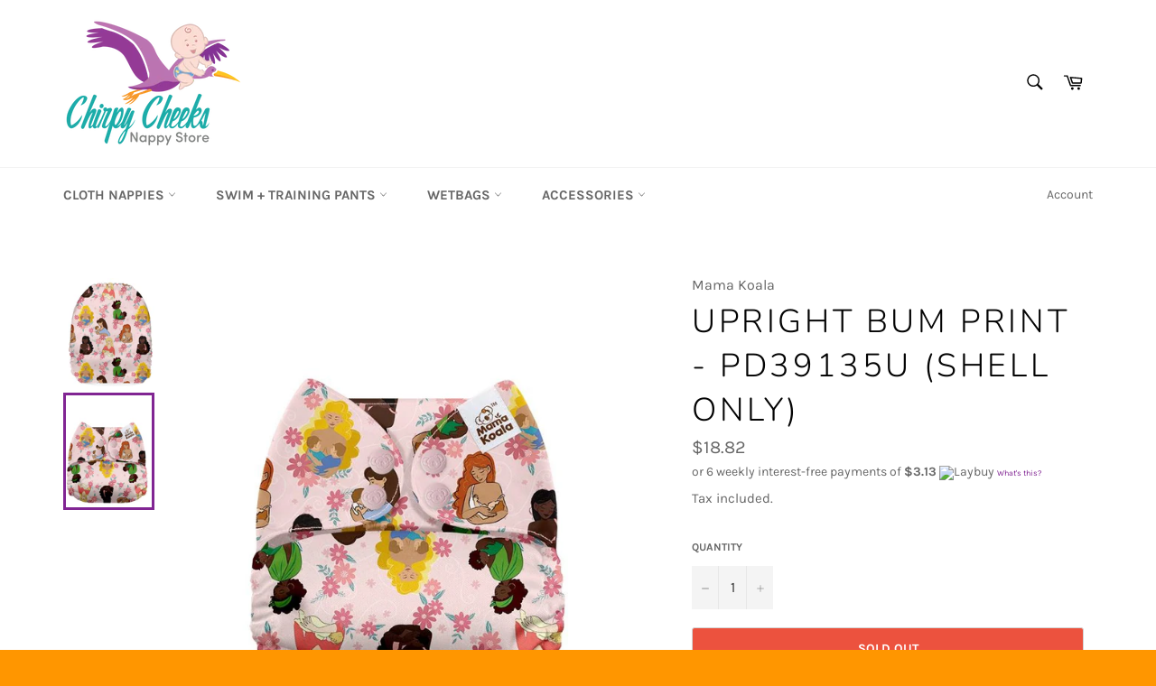

--- FILE ---
content_type: text/html; charset=utf-8
request_url: https://www.chirpycheeks.co.nz/products/mamakoala_pd39135u-p
body_size: 35409
content:
<!doctype html>
<!--[if IE 9]> <html class="ie9 no-js" lang="en"> <![endif]-->
<!--[if (gt IE 9)|!(IE)]><!--> <html class="no-js" lang="en"> <!--<![endif]-->
<head>

  <meta name="google-site-verification" content="6trukoGZN7-VgPgEyml3LikfWnfh6BbVIAquibEf9sU" />
  
  <meta charset="utf-8">
  <meta http-equiv="X-UA-Compatible" content="IE=edge,chrome=1">
  <meta name="viewport" content="width=device-width,initial-scale=1">
  <meta name="theme-color" content="#ffffff">

  
    <link rel="shortcut icon" href="//www.chirpycheeks.co.nz/cdn/shop/files/Chirpy_Cheeks_Nappy_Store-logo-01_32x32.png?v=1613753701" type="image/png">
  

  <link rel="canonical" href="https://www.chirpycheeks.co.nz/products/mamakoala_pd39135u-p">
  <title>
  Upright Bum Print - PD39135U (Shell Only) &ndash; Chirpy Cheeks Nappy Store
  </title>

  
    <meta name="description" content="Features Waterproof TPU Pocket Nappy Shell - no cover needed Super Soft Stay-Dry Lining - wicks away moisture &amp;amp; keeps baby dry Large Back Pocket Opening - super absorbent insert gets hidden inside pocket opening Gentle Leg Elastics - contains solids and &amp;amp; prevent leaks Durable Snap Closures - adjustable snaps p">
  

  <!-- /snippets/social-meta-tags.liquid -->




<meta property="og:site_name" content="Chirpy Cheeks Nappy Store">
<meta property="og:url" content="https://www.chirpycheeks.co.nz/products/mamakoala_pd39135u-p">
<meta property="og:title" content="Upright Bum Print - PD39135U (Shell Only)">
<meta property="og:type" content="product">
<meta property="og:description" content="Features Waterproof TPU Pocket Nappy Shell - no cover needed Super Soft Stay-Dry Lining - wicks away moisture &amp;amp; keeps baby dry Large Back Pocket Opening - super absorbent insert gets hidden inside pocket opening Gentle Leg Elastics - contains solids and &amp;amp; prevent leaks Durable Snap Closures - adjustable snaps p">

  <meta property="og:price:amount" content="18.82">
  <meta property="og:price:currency" content="NZD">

<meta property="og:image" content="http://www.chirpycheeks.co.nz/cdn/shop/products/PD39135U-P-001_433b5da0-262e-4d7a-b465-ba545d9f3a5c_1200x1200.jpg?v=1610427886"><meta property="og:image" content="http://www.chirpycheeks.co.nz/cdn/shop/products/PD39135U-P-002_bffb72a5-5378-4bff-9883-c0cbb3c53ddc_1200x1200.jpg?v=1610427887">
<meta property="og:image:secure_url" content="https://www.chirpycheeks.co.nz/cdn/shop/products/PD39135U-P-001_433b5da0-262e-4d7a-b465-ba545d9f3a5c_1200x1200.jpg?v=1610427886"><meta property="og:image:secure_url" content="https://www.chirpycheeks.co.nz/cdn/shop/products/PD39135U-P-002_bffb72a5-5378-4bff-9883-c0cbb3c53ddc_1200x1200.jpg?v=1610427887">


<meta name="twitter:card" content="summary_large_image">
<meta name="twitter:title" content="Upright Bum Print - PD39135U (Shell Only)">
<meta name="twitter:description" content="Features Waterproof TPU Pocket Nappy Shell - no cover needed Super Soft Stay-Dry Lining - wicks away moisture &amp;amp; keeps baby dry Large Back Pocket Opening - super absorbent insert gets hidden inside pocket opening Gentle Leg Elastics - contains solids and &amp;amp; prevent leaks Durable Snap Closures - adjustable snaps p">


  <script>
    document.documentElement.className = document.documentElement.className.replace('no-js', 'js');
  </script>

  <link href="//www.chirpycheeks.co.nz/cdn/shop/t/7/assets/theme.scss.css?v=42439222618710602181766699214" rel="stylesheet" type="text/css" media="all" />

  <script>
    window.theme = window.theme || {};

    theme.strings = {
      stockAvailable: "1 available",
      addToCart: "Add to Cart",
      soldOut: "Sold Out",
      unavailable: "Unavailable",
      noStockAvailable: "The item could not be added to your cart because there are not enough in stock.",
      willNotShipUntil: "Will not ship until [date]",
      willBeInStockAfter: "Will be in stock after [date]",
      totalCartDiscount: "You're saving [savings]",
      addressError: "Error looking up that address",
      addressNoResults: "No results for that address",
      addressQueryLimit: "You have exceeded the Google API usage limit. Consider upgrading to a \u003ca href=\"https:\/\/developers.google.com\/maps\/premium\/usage-limits\"\u003ePremium Plan\u003c\/a\u003e.",
      authError: "There was a problem authenticating your Google Maps API Key."
    };
  </script>

  <!--[if (gt IE 9)|!(IE)]><!--><script src="//www.chirpycheeks.co.nz/cdn/shop/t/7/assets/lazysizes.min.js?v=56045284683979784691543356146" async="async"></script><!--<![endif]-->
  <!--[if lte IE 9]><script src="//www.chirpycheeks.co.nz/cdn/shop/t/7/assets/lazysizes.min.js?v=56045284683979784691543356146"></script><![endif]-->

  

  <!--[if (gt IE 9)|!(IE)]><!--><script src="//www.chirpycheeks.co.nz/cdn/shop/t/7/assets/vendor.js?v=39418018684300761971543356146"></script><!--<![endif]-->
  <!--[if lt IE 9]><script src="//www.chirpycheeks.co.nz/cdn/shop/t/7/assets/vendor.js?v=39418018684300761971543356146"></script><![endif]-->

  
    <script>
      window.theme = window.theme || {};
      theme.moneyFormat = "${{amount}}";
    </script>
  

  <!--[if (gt IE 9)|!(IE)]><!--><script src="//www.chirpycheeks.co.nz/cdn/shop/t/7/assets/theme.js?v=89789462484234876791543356146" defer="defer"></script><!--<![endif]-->
  <!--[if lte IE 9]><script src="//www.chirpycheeks.co.nz/cdn/shop/t/7/assets/theme.js?v=89789462484234876791543356146"></script><![endif]-->

  <script>window.performance && window.performance.mark && window.performance.mark('shopify.content_for_header.start');</script><meta name="google-site-verification" content="6trukoGZN7-VgPgEyml3LikfWnfh6BbVIAquibEf9sU">
<meta name="google-site-verification" content="OK_fq4pesqnqKOxD7HowOBCJr8DKAHNFZrZJ4_qfk3o">
<meta id="shopify-digital-wallet" name="shopify-digital-wallet" content="/2200436805/digital_wallets/dialog">
<meta name="shopify-checkout-api-token" content="83e3deaba27e613454b9d9c03a61aa35">
<meta id="in-context-paypal-metadata" data-shop-id="2200436805" data-venmo-supported="false" data-environment="production" data-locale="en_US" data-paypal-v4="true" data-currency="NZD">
<link rel="alternate" type="application/json+oembed" href="https://www.chirpycheeks.co.nz/products/mamakoala_pd39135u-p.oembed">
<script async="async" src="/checkouts/internal/preloads.js?locale=en-NZ"></script>
<link rel="preconnect" href="https://shop.app" crossorigin="anonymous">
<script async="async" src="https://shop.app/checkouts/internal/preloads.js?locale=en-NZ&shop_id=2200436805" crossorigin="anonymous"></script>
<script id="shopify-features" type="application/json">{"accessToken":"83e3deaba27e613454b9d9c03a61aa35","betas":["rich-media-storefront-analytics"],"domain":"www.chirpycheeks.co.nz","predictiveSearch":true,"shopId":2200436805,"locale":"en"}</script>
<script>var Shopify = Shopify || {};
Shopify.shop = "chirpy-cheeks.myshopify.com";
Shopify.locale = "en";
Shopify.currency = {"active":"NZD","rate":"1.0"};
Shopify.country = "NZ";
Shopify.theme = {"name":"Venture (With Laybuy)","id":42734125125,"schema_name":"Venture","schema_version":"7.5.1","theme_store_id":775,"role":"main"};
Shopify.theme.handle = "null";
Shopify.theme.style = {"id":null,"handle":null};
Shopify.cdnHost = "www.chirpycheeks.co.nz/cdn";
Shopify.routes = Shopify.routes || {};
Shopify.routes.root = "/";</script>
<script type="module">!function(o){(o.Shopify=o.Shopify||{}).modules=!0}(window);</script>
<script>!function(o){function n(){var o=[];function n(){o.push(Array.prototype.slice.apply(arguments))}return n.q=o,n}var t=o.Shopify=o.Shopify||{};t.loadFeatures=n(),t.autoloadFeatures=n()}(window);</script>
<script>
  window.ShopifyPay = window.ShopifyPay || {};
  window.ShopifyPay.apiHost = "shop.app\/pay";
  window.ShopifyPay.redirectState = null;
</script>
<script id="shop-js-analytics" type="application/json">{"pageType":"product"}</script>
<script defer="defer" async type="module" src="//www.chirpycheeks.co.nz/cdn/shopifycloud/shop-js/modules/v2/client.init-shop-cart-sync_C5BV16lS.en.esm.js"></script>
<script defer="defer" async type="module" src="//www.chirpycheeks.co.nz/cdn/shopifycloud/shop-js/modules/v2/chunk.common_CygWptCX.esm.js"></script>
<script type="module">
  await import("//www.chirpycheeks.co.nz/cdn/shopifycloud/shop-js/modules/v2/client.init-shop-cart-sync_C5BV16lS.en.esm.js");
await import("//www.chirpycheeks.co.nz/cdn/shopifycloud/shop-js/modules/v2/chunk.common_CygWptCX.esm.js");

  window.Shopify.SignInWithShop?.initShopCartSync?.({"fedCMEnabled":true,"windoidEnabled":true});

</script>
<script>
  window.Shopify = window.Shopify || {};
  if (!window.Shopify.featureAssets) window.Shopify.featureAssets = {};
  window.Shopify.featureAssets['shop-js'] = {"shop-cart-sync":["modules/v2/client.shop-cart-sync_ZFArdW7E.en.esm.js","modules/v2/chunk.common_CygWptCX.esm.js"],"init-fed-cm":["modules/v2/client.init-fed-cm_CmiC4vf6.en.esm.js","modules/v2/chunk.common_CygWptCX.esm.js"],"shop-button":["modules/v2/client.shop-button_tlx5R9nI.en.esm.js","modules/v2/chunk.common_CygWptCX.esm.js"],"shop-cash-offers":["modules/v2/client.shop-cash-offers_DOA2yAJr.en.esm.js","modules/v2/chunk.common_CygWptCX.esm.js","modules/v2/chunk.modal_D71HUcav.esm.js"],"init-windoid":["modules/v2/client.init-windoid_sURxWdc1.en.esm.js","modules/v2/chunk.common_CygWptCX.esm.js"],"shop-toast-manager":["modules/v2/client.shop-toast-manager_ClPi3nE9.en.esm.js","modules/v2/chunk.common_CygWptCX.esm.js"],"init-shop-email-lookup-coordinator":["modules/v2/client.init-shop-email-lookup-coordinator_B8hsDcYM.en.esm.js","modules/v2/chunk.common_CygWptCX.esm.js"],"init-shop-cart-sync":["modules/v2/client.init-shop-cart-sync_C5BV16lS.en.esm.js","modules/v2/chunk.common_CygWptCX.esm.js"],"avatar":["modules/v2/client.avatar_BTnouDA3.en.esm.js"],"pay-button":["modules/v2/client.pay-button_FdsNuTd3.en.esm.js","modules/v2/chunk.common_CygWptCX.esm.js"],"init-customer-accounts":["modules/v2/client.init-customer-accounts_DxDtT_ad.en.esm.js","modules/v2/client.shop-login-button_C5VAVYt1.en.esm.js","modules/v2/chunk.common_CygWptCX.esm.js","modules/v2/chunk.modal_D71HUcav.esm.js"],"init-shop-for-new-customer-accounts":["modules/v2/client.init-shop-for-new-customer-accounts_ChsxoAhi.en.esm.js","modules/v2/client.shop-login-button_C5VAVYt1.en.esm.js","modules/v2/chunk.common_CygWptCX.esm.js","modules/v2/chunk.modal_D71HUcav.esm.js"],"shop-login-button":["modules/v2/client.shop-login-button_C5VAVYt1.en.esm.js","modules/v2/chunk.common_CygWptCX.esm.js","modules/v2/chunk.modal_D71HUcav.esm.js"],"init-customer-accounts-sign-up":["modules/v2/client.init-customer-accounts-sign-up_CPSyQ0Tj.en.esm.js","modules/v2/client.shop-login-button_C5VAVYt1.en.esm.js","modules/v2/chunk.common_CygWptCX.esm.js","modules/v2/chunk.modal_D71HUcav.esm.js"],"shop-follow-button":["modules/v2/client.shop-follow-button_Cva4Ekp9.en.esm.js","modules/v2/chunk.common_CygWptCX.esm.js","modules/v2/chunk.modal_D71HUcav.esm.js"],"checkout-modal":["modules/v2/client.checkout-modal_BPM8l0SH.en.esm.js","modules/v2/chunk.common_CygWptCX.esm.js","modules/v2/chunk.modal_D71HUcav.esm.js"],"lead-capture":["modules/v2/client.lead-capture_Bi8yE_yS.en.esm.js","modules/v2/chunk.common_CygWptCX.esm.js","modules/v2/chunk.modal_D71HUcav.esm.js"],"shop-login":["modules/v2/client.shop-login_D6lNrXab.en.esm.js","modules/v2/chunk.common_CygWptCX.esm.js","modules/v2/chunk.modal_D71HUcav.esm.js"],"payment-terms":["modules/v2/client.payment-terms_CZxnsJam.en.esm.js","modules/v2/chunk.common_CygWptCX.esm.js","modules/v2/chunk.modal_D71HUcav.esm.js"]};
</script>
<script>(function() {
  var isLoaded = false;
  function asyncLoad() {
    if (isLoaded) return;
    isLoaded = true;
    var urls = ["https:\/\/bundle.the4.co\/public\/shopify\/nitro-bundle-upsell.js?shop=chirpy-cheeks.myshopify.com","https:\/\/gcdn.incartupsell.com\/cgdgc-U4-jyQ7WLKuvQgo-1T3g.js?c=1766025266\u0026shop=chirpy-cheeks.myshopify.com"];
    for (var i = 0; i < urls.length; i++) {
      var s = document.createElement('script');
      s.type = 'text/javascript';
      s.async = true;
      s.src = urls[i];
      var x = document.getElementsByTagName('script')[0];
      x.parentNode.insertBefore(s, x);
    }
  };
  if(window.attachEvent) {
    window.attachEvent('onload', asyncLoad);
  } else {
    window.addEventListener('load', asyncLoad, false);
  }
})();</script>
<script id="__st">var __st={"a":2200436805,"offset":46800,"reqid":"5e35c395-a1e2-4bc7-b91d-223e1df29021-1768708479","pageurl":"www.chirpycheeks.co.nz\/products\/mamakoala_pd39135u-p","u":"afeeb23879c5","p":"product","rtyp":"product","rid":4738821980222};</script>
<script>window.ShopifyPaypalV4VisibilityTracking = true;</script>
<script id="captcha-bootstrap">!function(){'use strict';const t='contact',e='account',n='new_comment',o=[[t,t],['blogs',n],['comments',n],[t,'customer']],c=[[e,'customer_login'],[e,'guest_login'],[e,'recover_customer_password'],[e,'create_customer']],r=t=>t.map((([t,e])=>`form[action*='/${t}']:not([data-nocaptcha='true']) input[name='form_type'][value='${e}']`)).join(','),a=t=>()=>t?[...document.querySelectorAll(t)].map((t=>t.form)):[];function s(){const t=[...o],e=r(t);return a(e)}const i='password',u='form_key',d=['recaptcha-v3-token','g-recaptcha-response','h-captcha-response',i],f=()=>{try{return window.sessionStorage}catch{return}},m='__shopify_v',_=t=>t.elements[u];function p(t,e,n=!1){try{const o=window.sessionStorage,c=JSON.parse(o.getItem(e)),{data:r}=function(t){const{data:e,action:n}=t;return t[m]||n?{data:e,action:n}:{data:t,action:n}}(c);for(const[e,n]of Object.entries(r))t.elements[e]&&(t.elements[e].value=n);n&&o.removeItem(e)}catch(o){console.error('form repopulation failed',{error:o})}}const l='form_type',E='cptcha';function T(t){t.dataset[E]=!0}const w=window,h=w.document,L='Shopify',v='ce_forms',y='captcha';let A=!1;((t,e)=>{const n=(g='f06e6c50-85a8-45c8-87d0-21a2b65856fe',I='https://cdn.shopify.com/shopifycloud/storefront-forms-hcaptcha/ce_storefront_forms_captcha_hcaptcha.v1.5.2.iife.js',D={infoText:'Protected by hCaptcha',privacyText:'Privacy',termsText:'Terms'},(t,e,n)=>{const o=w[L][v],c=o.bindForm;if(c)return c(t,g,e,D).then(n);var r;o.q.push([[t,g,e,D],n]),r=I,A||(h.body.append(Object.assign(h.createElement('script'),{id:'captcha-provider',async:!0,src:r})),A=!0)});var g,I,D;w[L]=w[L]||{},w[L][v]=w[L][v]||{},w[L][v].q=[],w[L][y]=w[L][y]||{},w[L][y].protect=function(t,e){n(t,void 0,e),T(t)},Object.freeze(w[L][y]),function(t,e,n,w,h,L){const[v,y,A,g]=function(t,e,n){const i=e?o:[],u=t?c:[],d=[...i,...u],f=r(d),m=r(i),_=r(d.filter((([t,e])=>n.includes(e))));return[a(f),a(m),a(_),s()]}(w,h,L),I=t=>{const e=t.target;return e instanceof HTMLFormElement?e:e&&e.form},D=t=>v().includes(t);t.addEventListener('submit',(t=>{const e=I(t);if(!e)return;const n=D(e)&&!e.dataset.hcaptchaBound&&!e.dataset.recaptchaBound,o=_(e),c=g().includes(e)&&(!o||!o.value);(n||c)&&t.preventDefault(),c&&!n&&(function(t){try{if(!f())return;!function(t){const e=f();if(!e)return;const n=_(t);if(!n)return;const o=n.value;o&&e.removeItem(o)}(t);const e=Array.from(Array(32),(()=>Math.random().toString(36)[2])).join('');!function(t,e){_(t)||t.append(Object.assign(document.createElement('input'),{type:'hidden',name:u})),t.elements[u].value=e}(t,e),function(t,e){const n=f();if(!n)return;const o=[...t.querySelectorAll(`input[type='${i}']`)].map((({name:t})=>t)),c=[...d,...o],r={};for(const[a,s]of new FormData(t).entries())c.includes(a)||(r[a]=s);n.setItem(e,JSON.stringify({[m]:1,action:t.action,data:r}))}(t,e)}catch(e){console.error('failed to persist form',e)}}(e),e.submit())}));const S=(t,e)=>{t&&!t.dataset[E]&&(n(t,e.some((e=>e===t))),T(t))};for(const o of['focusin','change'])t.addEventListener(o,(t=>{const e=I(t);D(e)&&S(e,y())}));const B=e.get('form_key'),M=e.get(l),P=B&&M;t.addEventListener('DOMContentLoaded',(()=>{const t=y();if(P)for(const e of t)e.elements[l].value===M&&p(e,B);[...new Set([...A(),...v().filter((t=>'true'===t.dataset.shopifyCaptcha))])].forEach((e=>S(e,t)))}))}(h,new URLSearchParams(w.location.search),n,t,e,['guest_login'])})(!0,!0)}();</script>
<script integrity="sha256-4kQ18oKyAcykRKYeNunJcIwy7WH5gtpwJnB7kiuLZ1E=" data-source-attribution="shopify.loadfeatures" defer="defer" src="//www.chirpycheeks.co.nz/cdn/shopifycloud/storefront/assets/storefront/load_feature-a0a9edcb.js" crossorigin="anonymous"></script>
<script crossorigin="anonymous" defer="defer" src="//www.chirpycheeks.co.nz/cdn/shopifycloud/storefront/assets/shopify_pay/storefront-65b4c6d7.js?v=20250812"></script>
<script data-source-attribution="shopify.dynamic_checkout.dynamic.init">var Shopify=Shopify||{};Shopify.PaymentButton=Shopify.PaymentButton||{isStorefrontPortableWallets:!0,init:function(){window.Shopify.PaymentButton.init=function(){};var t=document.createElement("script");t.src="https://www.chirpycheeks.co.nz/cdn/shopifycloud/portable-wallets/latest/portable-wallets.en.js",t.type="module",document.head.appendChild(t)}};
</script>
<script data-source-attribution="shopify.dynamic_checkout.buyer_consent">
  function portableWalletsHideBuyerConsent(e){var t=document.getElementById("shopify-buyer-consent"),n=document.getElementById("shopify-subscription-policy-button");t&&n&&(t.classList.add("hidden"),t.setAttribute("aria-hidden","true"),n.removeEventListener("click",e))}function portableWalletsShowBuyerConsent(e){var t=document.getElementById("shopify-buyer-consent"),n=document.getElementById("shopify-subscription-policy-button");t&&n&&(t.classList.remove("hidden"),t.removeAttribute("aria-hidden"),n.addEventListener("click",e))}window.Shopify?.PaymentButton&&(window.Shopify.PaymentButton.hideBuyerConsent=portableWalletsHideBuyerConsent,window.Shopify.PaymentButton.showBuyerConsent=portableWalletsShowBuyerConsent);
</script>
<script>
  function portableWalletsCleanup(e){e&&e.src&&console.error("Failed to load portable wallets script "+e.src);var t=document.querySelectorAll("shopify-accelerated-checkout .shopify-payment-button__skeleton, shopify-accelerated-checkout-cart .wallet-cart-button__skeleton"),e=document.getElementById("shopify-buyer-consent");for(let e=0;e<t.length;e++)t[e].remove();e&&e.remove()}function portableWalletsNotLoadedAsModule(e){e instanceof ErrorEvent&&"string"==typeof e.message&&e.message.includes("import.meta")&&"string"==typeof e.filename&&e.filename.includes("portable-wallets")&&(window.removeEventListener("error",portableWalletsNotLoadedAsModule),window.Shopify.PaymentButton.failedToLoad=e,"loading"===document.readyState?document.addEventListener("DOMContentLoaded",window.Shopify.PaymentButton.init):window.Shopify.PaymentButton.init())}window.addEventListener("error",portableWalletsNotLoadedAsModule);
</script>

<script type="module" src="https://www.chirpycheeks.co.nz/cdn/shopifycloud/portable-wallets/latest/portable-wallets.en.js" onError="portableWalletsCleanup(this)" crossorigin="anonymous"></script>
<script nomodule>
  document.addEventListener("DOMContentLoaded", portableWalletsCleanup);
</script>

<link id="shopify-accelerated-checkout-styles" rel="stylesheet" media="screen" href="https://www.chirpycheeks.co.nz/cdn/shopifycloud/portable-wallets/latest/accelerated-checkout-backwards-compat.css" crossorigin="anonymous">
<style id="shopify-accelerated-checkout-cart">
        #shopify-buyer-consent {
  margin-top: 1em;
  display: inline-block;
  width: 100%;
}

#shopify-buyer-consent.hidden {
  display: none;
}

#shopify-subscription-policy-button {
  background: none;
  border: none;
  padding: 0;
  text-decoration: underline;
  font-size: inherit;
  cursor: pointer;
}

#shopify-subscription-policy-button::before {
  box-shadow: none;
}

      </style>

<script>window.performance && window.performance.mark && window.performance.mark('shopify.content_for_header.end');</script>
<link href="//www.chirpycheeks.co.nz/cdn/shop/t/7/assets/nitro-bundle-upsell.scss.css?v=163892302226511414721572057033" rel="stylesheet" type="text/css" media="all" />


		<!-- Snippet for Upsell System app -->
		<script>
/* Bootstrap Upsell System App */
if (!window.ShopifyUpsellConfig) {
    window.ShopifyUpsellConfig = {
        template: "product",
        appName: "shopify_upsell",
        formSelector: 'form[action="/cart"]',
        checkoutButtonSelector: '[type="submit"][name="checkout"]',
        updateInputSelector: '[name^="updates["]',
        productFormSelector: 'form[action="/cart/add"]',
        addToCartSelector: '[type="submit"]',
        blockDefaultAddToCart: true,
        baseUrl: '/a/shopify-upsell-api/v1',
        debug: false,
    };
}
</script>



<link href="https://monorail-edge.shopifysvc.com" rel="dns-prefetch">
<script>(function(){if ("sendBeacon" in navigator && "performance" in window) {try {var session_token_from_headers = performance.getEntriesByType('navigation')[0].serverTiming.find(x => x.name == '_s').description;} catch {var session_token_from_headers = undefined;}var session_cookie_matches = document.cookie.match(/_shopify_s=([^;]*)/);var session_token_from_cookie = session_cookie_matches && session_cookie_matches.length === 2 ? session_cookie_matches[1] : "";var session_token = session_token_from_headers || session_token_from_cookie || "";function handle_abandonment_event(e) {var entries = performance.getEntries().filter(function(entry) {return /monorail-edge.shopifysvc.com/.test(entry.name);});if (!window.abandonment_tracked && entries.length === 0) {window.abandonment_tracked = true;var currentMs = Date.now();var navigation_start = performance.timing.navigationStart;var payload = {shop_id: 2200436805,url: window.location.href,navigation_start,duration: currentMs - navigation_start,session_token,page_type: "product"};window.navigator.sendBeacon("https://monorail-edge.shopifysvc.com/v1/produce", JSON.stringify({schema_id: "online_store_buyer_site_abandonment/1.1",payload: payload,metadata: {event_created_at_ms: currentMs,event_sent_at_ms: currentMs}}));}}window.addEventListener('pagehide', handle_abandonment_event);}}());</script>
<script id="web-pixels-manager-setup">(function e(e,d,r,n,o){if(void 0===o&&(o={}),!Boolean(null===(a=null===(i=window.Shopify)||void 0===i?void 0:i.analytics)||void 0===a?void 0:a.replayQueue)){var i,a;window.Shopify=window.Shopify||{};var t=window.Shopify;t.analytics=t.analytics||{};var s=t.analytics;s.replayQueue=[],s.publish=function(e,d,r){return s.replayQueue.push([e,d,r]),!0};try{self.performance.mark("wpm:start")}catch(e){}var l=function(){var e={modern:/Edge?\/(1{2}[4-9]|1[2-9]\d|[2-9]\d{2}|\d{4,})\.\d+(\.\d+|)|Firefox\/(1{2}[4-9]|1[2-9]\d|[2-9]\d{2}|\d{4,})\.\d+(\.\d+|)|Chrom(ium|e)\/(9{2}|\d{3,})\.\d+(\.\d+|)|(Maci|X1{2}).+ Version\/(15\.\d+|(1[6-9]|[2-9]\d|\d{3,})\.\d+)([,.]\d+|)( \(\w+\)|)( Mobile\/\w+|) Safari\/|Chrome.+OPR\/(9{2}|\d{3,})\.\d+\.\d+|(CPU[ +]OS|iPhone[ +]OS|CPU[ +]iPhone|CPU IPhone OS|CPU iPad OS)[ +]+(15[._]\d+|(1[6-9]|[2-9]\d|\d{3,})[._]\d+)([._]\d+|)|Android:?[ /-](13[3-9]|1[4-9]\d|[2-9]\d{2}|\d{4,})(\.\d+|)(\.\d+|)|Android.+Firefox\/(13[5-9]|1[4-9]\d|[2-9]\d{2}|\d{4,})\.\d+(\.\d+|)|Android.+Chrom(ium|e)\/(13[3-9]|1[4-9]\d|[2-9]\d{2}|\d{4,})\.\d+(\.\d+|)|SamsungBrowser\/([2-9]\d|\d{3,})\.\d+/,legacy:/Edge?\/(1[6-9]|[2-9]\d|\d{3,})\.\d+(\.\d+|)|Firefox\/(5[4-9]|[6-9]\d|\d{3,})\.\d+(\.\d+|)|Chrom(ium|e)\/(5[1-9]|[6-9]\d|\d{3,})\.\d+(\.\d+|)([\d.]+$|.*Safari\/(?![\d.]+ Edge\/[\d.]+$))|(Maci|X1{2}).+ Version\/(10\.\d+|(1[1-9]|[2-9]\d|\d{3,})\.\d+)([,.]\d+|)( \(\w+\)|)( Mobile\/\w+|) Safari\/|Chrome.+OPR\/(3[89]|[4-9]\d|\d{3,})\.\d+\.\d+|(CPU[ +]OS|iPhone[ +]OS|CPU[ +]iPhone|CPU IPhone OS|CPU iPad OS)[ +]+(10[._]\d+|(1[1-9]|[2-9]\d|\d{3,})[._]\d+)([._]\d+|)|Android:?[ /-](13[3-9]|1[4-9]\d|[2-9]\d{2}|\d{4,})(\.\d+|)(\.\d+|)|Mobile Safari.+OPR\/([89]\d|\d{3,})\.\d+\.\d+|Android.+Firefox\/(13[5-9]|1[4-9]\d|[2-9]\d{2}|\d{4,})\.\d+(\.\d+|)|Android.+Chrom(ium|e)\/(13[3-9]|1[4-9]\d|[2-9]\d{2}|\d{4,})\.\d+(\.\d+|)|Android.+(UC? ?Browser|UCWEB|U3)[ /]?(15\.([5-9]|\d{2,})|(1[6-9]|[2-9]\d|\d{3,})\.\d+)\.\d+|SamsungBrowser\/(5\.\d+|([6-9]|\d{2,})\.\d+)|Android.+MQ{2}Browser\/(14(\.(9|\d{2,})|)|(1[5-9]|[2-9]\d|\d{3,})(\.\d+|))(\.\d+|)|K[Aa][Ii]OS\/(3\.\d+|([4-9]|\d{2,})\.\d+)(\.\d+|)/},d=e.modern,r=e.legacy,n=navigator.userAgent;return n.match(d)?"modern":n.match(r)?"legacy":"unknown"}(),u="modern"===l?"modern":"legacy",c=(null!=n?n:{modern:"",legacy:""})[u],f=function(e){return[e.baseUrl,"/wpm","/b",e.hashVersion,"modern"===e.buildTarget?"m":"l",".js"].join("")}({baseUrl:d,hashVersion:r,buildTarget:u}),m=function(e){var d=e.version,r=e.bundleTarget,n=e.surface,o=e.pageUrl,i=e.monorailEndpoint;return{emit:function(e){var a=e.status,t=e.errorMsg,s=(new Date).getTime(),l=JSON.stringify({metadata:{event_sent_at_ms:s},events:[{schema_id:"web_pixels_manager_load/3.1",payload:{version:d,bundle_target:r,page_url:o,status:a,surface:n,error_msg:t},metadata:{event_created_at_ms:s}}]});if(!i)return console&&console.warn&&console.warn("[Web Pixels Manager] No Monorail endpoint provided, skipping logging."),!1;try{return self.navigator.sendBeacon.bind(self.navigator)(i,l)}catch(e){}var u=new XMLHttpRequest;try{return u.open("POST",i,!0),u.setRequestHeader("Content-Type","text/plain"),u.send(l),!0}catch(e){return console&&console.warn&&console.warn("[Web Pixels Manager] Got an unhandled error while logging to Monorail."),!1}}}}({version:r,bundleTarget:l,surface:e.surface,pageUrl:self.location.href,monorailEndpoint:e.monorailEndpoint});try{o.browserTarget=l,function(e){var d=e.src,r=e.async,n=void 0===r||r,o=e.onload,i=e.onerror,a=e.sri,t=e.scriptDataAttributes,s=void 0===t?{}:t,l=document.createElement("script"),u=document.querySelector("head"),c=document.querySelector("body");if(l.async=n,l.src=d,a&&(l.integrity=a,l.crossOrigin="anonymous"),s)for(var f in s)if(Object.prototype.hasOwnProperty.call(s,f))try{l.dataset[f]=s[f]}catch(e){}if(o&&l.addEventListener("load",o),i&&l.addEventListener("error",i),u)u.appendChild(l);else{if(!c)throw new Error("Did not find a head or body element to append the script");c.appendChild(l)}}({src:f,async:!0,onload:function(){if(!function(){var e,d;return Boolean(null===(d=null===(e=window.Shopify)||void 0===e?void 0:e.analytics)||void 0===d?void 0:d.initialized)}()){var d=window.webPixelsManager.init(e)||void 0;if(d){var r=window.Shopify.analytics;r.replayQueue.forEach((function(e){var r=e[0],n=e[1],o=e[2];d.publishCustomEvent(r,n,o)})),r.replayQueue=[],r.publish=d.publishCustomEvent,r.visitor=d.visitor,r.initialized=!0}}},onerror:function(){return m.emit({status:"failed",errorMsg:"".concat(f," has failed to load")})},sri:function(e){var d=/^sha384-[A-Za-z0-9+/=]+$/;return"string"==typeof e&&d.test(e)}(c)?c:"",scriptDataAttributes:o}),m.emit({status:"loading"})}catch(e){m.emit({status:"failed",errorMsg:(null==e?void 0:e.message)||"Unknown error"})}}})({shopId: 2200436805,storefrontBaseUrl: "https://www.chirpycheeks.co.nz",extensionsBaseUrl: "https://extensions.shopifycdn.com/cdn/shopifycloud/web-pixels-manager",monorailEndpoint: "https://monorail-edge.shopifysvc.com/unstable/produce_batch",surface: "storefront-renderer",enabledBetaFlags: ["2dca8a86"],webPixelsConfigList: [{"id":"302383166","configuration":"{\"config\":\"{\\\"pixel_id\\\":\\\"GT-WKG6CF9\\\",\\\"target_country\\\":\\\"NZ\\\",\\\"gtag_events\\\":[{\\\"type\\\":\\\"purchase\\\",\\\"action_label\\\":\\\"MC-GST627NZG0\\\"},{\\\"type\\\":\\\"page_view\\\",\\\"action_label\\\":\\\"MC-GST627NZG0\\\"},{\\\"type\\\":\\\"view_item\\\",\\\"action_label\\\":\\\"MC-GST627NZG0\\\"}],\\\"enable_monitoring_mode\\\":false}\"}","eventPayloadVersion":"v1","runtimeContext":"OPEN","scriptVersion":"b2a88bafab3e21179ed38636efcd8a93","type":"APP","apiClientId":1780363,"privacyPurposes":[],"dataSharingAdjustments":{"protectedCustomerApprovalScopes":["read_customer_address","read_customer_email","read_customer_name","read_customer_personal_data","read_customer_phone"]}},{"id":"109346878","configuration":"{\"pixel_id\":\"2003379376623065\",\"pixel_type\":\"facebook_pixel\",\"metaapp_system_user_token\":\"-\"}","eventPayloadVersion":"v1","runtimeContext":"OPEN","scriptVersion":"ca16bc87fe92b6042fbaa3acc2fbdaa6","type":"APP","apiClientId":2329312,"privacyPurposes":["ANALYTICS","MARKETING","SALE_OF_DATA"],"dataSharingAdjustments":{"protectedCustomerApprovalScopes":["read_customer_address","read_customer_email","read_customer_name","read_customer_personal_data","read_customer_phone"]}},{"id":"42532926","eventPayloadVersion":"v1","runtimeContext":"LAX","scriptVersion":"1","type":"CUSTOM","privacyPurposes":["MARKETING"],"name":"Meta pixel (migrated)"},{"id":"57966654","eventPayloadVersion":"v1","runtimeContext":"LAX","scriptVersion":"1","type":"CUSTOM","privacyPurposes":["ANALYTICS"],"name":"Google Analytics tag (migrated)"},{"id":"shopify-app-pixel","configuration":"{}","eventPayloadVersion":"v1","runtimeContext":"STRICT","scriptVersion":"0450","apiClientId":"shopify-pixel","type":"APP","privacyPurposes":["ANALYTICS","MARKETING"]},{"id":"shopify-custom-pixel","eventPayloadVersion":"v1","runtimeContext":"LAX","scriptVersion":"0450","apiClientId":"shopify-pixel","type":"CUSTOM","privacyPurposes":["ANALYTICS","MARKETING"]}],isMerchantRequest: false,initData: {"shop":{"name":"Chirpy Cheeks Nappy Store","paymentSettings":{"currencyCode":"NZD"},"myshopifyDomain":"chirpy-cheeks.myshopify.com","countryCode":"NZ","storefrontUrl":"https:\/\/www.chirpycheeks.co.nz"},"customer":null,"cart":null,"checkout":null,"productVariants":[{"price":{"amount":18.82,"currencyCode":"NZD"},"product":{"title":"Upright Bum Print - PD39135U (Shell Only)","vendor":"Mama Koala","id":"4738821980222","untranslatedTitle":"Upright Bum Print - PD39135U (Shell Only)","url":"\/products\/mamakoala_pd39135u-p","type":"pocket nappy"},"id":"32496183640126","image":{"src":"\/\/www.chirpycheeks.co.nz\/cdn\/shop\/products\/PD39135U-P-002_bffb72a5-5378-4bff-9883-c0cbb3c53ddc.jpg?v=1610427887"},"sku":"MMK-PD39135U-P","title":"Default Title","untranslatedTitle":"Default Title"}],"purchasingCompany":null},},"https://www.chirpycheeks.co.nz/cdn","fcfee988w5aeb613cpc8e4bc33m6693e112",{"modern":"","legacy":""},{"shopId":"2200436805","storefrontBaseUrl":"https:\/\/www.chirpycheeks.co.nz","extensionBaseUrl":"https:\/\/extensions.shopifycdn.com\/cdn\/shopifycloud\/web-pixels-manager","surface":"storefront-renderer","enabledBetaFlags":"[\"2dca8a86\"]","isMerchantRequest":"false","hashVersion":"fcfee988w5aeb613cpc8e4bc33m6693e112","publish":"custom","events":"[[\"page_viewed\",{}],[\"product_viewed\",{\"productVariant\":{\"price\":{\"amount\":18.82,\"currencyCode\":\"NZD\"},\"product\":{\"title\":\"Upright Bum Print - PD39135U (Shell Only)\",\"vendor\":\"Mama Koala\",\"id\":\"4738821980222\",\"untranslatedTitle\":\"Upright Bum Print - PD39135U (Shell Only)\",\"url\":\"\/products\/mamakoala_pd39135u-p\",\"type\":\"pocket nappy\"},\"id\":\"32496183640126\",\"image\":{\"src\":\"\/\/www.chirpycheeks.co.nz\/cdn\/shop\/products\/PD39135U-P-002_bffb72a5-5378-4bff-9883-c0cbb3c53ddc.jpg?v=1610427887\"},\"sku\":\"MMK-PD39135U-P\",\"title\":\"Default Title\",\"untranslatedTitle\":\"Default Title\"}}]]"});</script><script>
  window.ShopifyAnalytics = window.ShopifyAnalytics || {};
  window.ShopifyAnalytics.meta = window.ShopifyAnalytics.meta || {};
  window.ShopifyAnalytics.meta.currency = 'NZD';
  var meta = {"product":{"id":4738821980222,"gid":"gid:\/\/shopify\/Product\/4738821980222","vendor":"Mama Koala","type":"pocket nappy","handle":"mamakoala_pd39135u-p","variants":[{"id":32496183640126,"price":1882,"name":"Upright Bum Print - PD39135U (Shell Only)","public_title":null,"sku":"MMK-PD39135U-P"}],"remote":false},"page":{"pageType":"product","resourceType":"product","resourceId":4738821980222,"requestId":"5e35c395-a1e2-4bc7-b91d-223e1df29021-1768708479"}};
  for (var attr in meta) {
    window.ShopifyAnalytics.meta[attr] = meta[attr];
  }
</script>
<script class="analytics">
  (function () {
    var customDocumentWrite = function(content) {
      var jquery = null;

      if (window.jQuery) {
        jquery = window.jQuery;
      } else if (window.Checkout && window.Checkout.$) {
        jquery = window.Checkout.$;
      }

      if (jquery) {
        jquery('body').append(content);
      }
    };

    var hasLoggedConversion = function(token) {
      if (token) {
        return document.cookie.indexOf('loggedConversion=' + token) !== -1;
      }
      return false;
    }

    var setCookieIfConversion = function(token) {
      if (token) {
        var twoMonthsFromNow = new Date(Date.now());
        twoMonthsFromNow.setMonth(twoMonthsFromNow.getMonth() + 2);

        document.cookie = 'loggedConversion=' + token + '; expires=' + twoMonthsFromNow;
      }
    }

    var trekkie = window.ShopifyAnalytics.lib = window.trekkie = window.trekkie || [];
    if (trekkie.integrations) {
      return;
    }
    trekkie.methods = [
      'identify',
      'page',
      'ready',
      'track',
      'trackForm',
      'trackLink'
    ];
    trekkie.factory = function(method) {
      return function() {
        var args = Array.prototype.slice.call(arguments);
        args.unshift(method);
        trekkie.push(args);
        return trekkie;
      };
    };
    for (var i = 0; i < trekkie.methods.length; i++) {
      var key = trekkie.methods[i];
      trekkie[key] = trekkie.factory(key);
    }
    trekkie.load = function(config) {
      trekkie.config = config || {};
      trekkie.config.initialDocumentCookie = document.cookie;
      var first = document.getElementsByTagName('script')[0];
      var script = document.createElement('script');
      script.type = 'text/javascript';
      script.onerror = function(e) {
        var scriptFallback = document.createElement('script');
        scriptFallback.type = 'text/javascript';
        scriptFallback.onerror = function(error) {
                var Monorail = {
      produce: function produce(monorailDomain, schemaId, payload) {
        var currentMs = new Date().getTime();
        var event = {
          schema_id: schemaId,
          payload: payload,
          metadata: {
            event_created_at_ms: currentMs,
            event_sent_at_ms: currentMs
          }
        };
        return Monorail.sendRequest("https://" + monorailDomain + "/v1/produce", JSON.stringify(event));
      },
      sendRequest: function sendRequest(endpointUrl, payload) {
        // Try the sendBeacon API
        if (window && window.navigator && typeof window.navigator.sendBeacon === 'function' && typeof window.Blob === 'function' && !Monorail.isIos12()) {
          var blobData = new window.Blob([payload], {
            type: 'text/plain'
          });

          if (window.navigator.sendBeacon(endpointUrl, blobData)) {
            return true;
          } // sendBeacon was not successful

        } // XHR beacon

        var xhr = new XMLHttpRequest();

        try {
          xhr.open('POST', endpointUrl);
          xhr.setRequestHeader('Content-Type', 'text/plain');
          xhr.send(payload);
        } catch (e) {
          console.log(e);
        }

        return false;
      },
      isIos12: function isIos12() {
        return window.navigator.userAgent.lastIndexOf('iPhone; CPU iPhone OS 12_') !== -1 || window.navigator.userAgent.lastIndexOf('iPad; CPU OS 12_') !== -1;
      }
    };
    Monorail.produce('monorail-edge.shopifysvc.com',
      'trekkie_storefront_load_errors/1.1',
      {shop_id: 2200436805,
      theme_id: 42734125125,
      app_name: "storefront",
      context_url: window.location.href,
      source_url: "//www.chirpycheeks.co.nz/cdn/s/trekkie.storefront.cd680fe47e6c39ca5d5df5f0a32d569bc48c0f27.min.js"});

        };
        scriptFallback.async = true;
        scriptFallback.src = '//www.chirpycheeks.co.nz/cdn/s/trekkie.storefront.cd680fe47e6c39ca5d5df5f0a32d569bc48c0f27.min.js';
        first.parentNode.insertBefore(scriptFallback, first);
      };
      script.async = true;
      script.src = '//www.chirpycheeks.co.nz/cdn/s/trekkie.storefront.cd680fe47e6c39ca5d5df5f0a32d569bc48c0f27.min.js';
      first.parentNode.insertBefore(script, first);
    };
    trekkie.load(
      {"Trekkie":{"appName":"storefront","development":false,"defaultAttributes":{"shopId":2200436805,"isMerchantRequest":null,"themeId":42734125125,"themeCityHash":"8237185298796542705","contentLanguage":"en","currency":"NZD","eventMetadataId":"a83076d4-534b-4759-a868-d36b54af7219"},"isServerSideCookieWritingEnabled":true,"monorailRegion":"shop_domain","enabledBetaFlags":["65f19447"]},"Session Attribution":{},"S2S":{"facebookCapiEnabled":true,"source":"trekkie-storefront-renderer","apiClientId":580111}}
    );

    var loaded = false;
    trekkie.ready(function() {
      if (loaded) return;
      loaded = true;

      window.ShopifyAnalytics.lib = window.trekkie;

      var originalDocumentWrite = document.write;
      document.write = customDocumentWrite;
      try { window.ShopifyAnalytics.merchantGoogleAnalytics.call(this); } catch(error) {};
      document.write = originalDocumentWrite;

      window.ShopifyAnalytics.lib.page(null,{"pageType":"product","resourceType":"product","resourceId":4738821980222,"requestId":"5e35c395-a1e2-4bc7-b91d-223e1df29021-1768708479","shopifyEmitted":true});

      var match = window.location.pathname.match(/checkouts\/(.+)\/(thank_you|post_purchase)/)
      var token = match? match[1]: undefined;
      if (!hasLoggedConversion(token)) {
        setCookieIfConversion(token);
        window.ShopifyAnalytics.lib.track("Viewed Product",{"currency":"NZD","variantId":32496183640126,"productId":4738821980222,"productGid":"gid:\/\/shopify\/Product\/4738821980222","name":"Upright Bum Print - PD39135U (Shell Only)","price":"18.82","sku":"MMK-PD39135U-P","brand":"Mama Koala","variant":null,"category":"pocket nappy","nonInteraction":true,"remote":false},undefined,undefined,{"shopifyEmitted":true});
      window.ShopifyAnalytics.lib.track("monorail:\/\/trekkie_storefront_viewed_product\/1.1",{"currency":"NZD","variantId":32496183640126,"productId":4738821980222,"productGid":"gid:\/\/shopify\/Product\/4738821980222","name":"Upright Bum Print - PD39135U (Shell Only)","price":"18.82","sku":"MMK-PD39135U-P","brand":"Mama Koala","variant":null,"category":"pocket nappy","nonInteraction":true,"remote":false,"referer":"https:\/\/www.chirpycheeks.co.nz\/products\/mamakoala_pd39135u-p"});
      }
    });


        var eventsListenerScript = document.createElement('script');
        eventsListenerScript.async = true;
        eventsListenerScript.src = "//www.chirpycheeks.co.nz/cdn/shopifycloud/storefront/assets/shop_events_listener-3da45d37.js";
        document.getElementsByTagName('head')[0].appendChild(eventsListenerScript);

})();</script>
  <script>
  if (!window.ga || (window.ga && typeof window.ga !== 'function')) {
    window.ga = function ga() {
      (window.ga.q = window.ga.q || []).push(arguments);
      if (window.Shopify && window.Shopify.analytics && typeof window.Shopify.analytics.publish === 'function') {
        window.Shopify.analytics.publish("ga_stub_called", {}, {sendTo: "google_osp_migration"});
      }
      console.error("Shopify's Google Analytics stub called with:", Array.from(arguments), "\nSee https://help.shopify.com/manual/promoting-marketing/pixels/pixel-migration#google for more information.");
    };
    if (window.Shopify && window.Shopify.analytics && typeof window.Shopify.analytics.publish === 'function') {
      window.Shopify.analytics.publish("ga_stub_initialized", {}, {sendTo: "google_osp_migration"});
    }
  }
</script>
<script
  defer
  src="https://www.chirpycheeks.co.nz/cdn/shopifycloud/perf-kit/shopify-perf-kit-3.0.4.min.js"
  data-application="storefront-renderer"
  data-shop-id="2200436805"
  data-render-region="gcp-us-central1"
  data-page-type="product"
  data-theme-instance-id="42734125125"
  data-theme-name="Venture"
  data-theme-version="7.5.1"
  data-monorail-region="shop_domain"
  data-resource-timing-sampling-rate="10"
  data-shs="true"
  data-shs-beacon="true"
  data-shs-export-with-fetch="true"
  data-shs-logs-sample-rate="1"
  data-shs-beacon-endpoint="https://www.chirpycheeks.co.nz/api/collect"
></script>
</head>

<body class="template-product" >

  <a class="in-page-link visually-hidden skip-link" href="#MainContent">
    Skip to content
  </a>

  <div id="shopify-section-header" class="shopify-section"><style>
.site-header__logo img {
  max-width: 200px;
}
</style>

<div id="NavDrawer" class="drawer drawer--left">
  <div class="drawer__inner">
    <form action="/search" method="get" class="drawer__search" role="search">
      <input type="search" name="q" placeholder="Search" aria-label="Search" class="drawer__search-input">

      <button type="submit" class="text-link drawer__search-submit">
        <svg aria-hidden="true" focusable="false" role="presentation" class="icon icon-search" viewBox="0 0 32 32"><path fill="#444" d="M21.839 18.771a10.012 10.012 0 0 0 1.57-5.39c0-5.548-4.493-10.048-10.034-10.048-5.548 0-10.041 4.499-10.041 10.048s4.493 10.048 10.034 10.048c2.012 0 3.886-.594 5.456-1.61l.455-.317 7.165 7.165 2.223-2.263-7.158-7.165.33-.468zM18.995 7.767c1.498 1.498 2.322 3.49 2.322 5.608s-.825 4.11-2.322 5.608c-1.498 1.498-3.49 2.322-5.608 2.322s-4.11-.825-5.608-2.322c-1.498-1.498-2.322-3.49-2.322-5.608s.825-4.11 2.322-5.608c1.498-1.498 3.49-2.322 5.608-2.322s4.11.825 5.608 2.322z"/></svg>
        <span class="icon__fallback-text">Search</span>
      </button>
    </form>
    <ul class="drawer__nav">
      
        

        
          <li class="drawer__nav-item">
            <div class="drawer__nav-has-sublist">
              <a href="/collections/alva-baby-pocket-printed-nappies"
                class="drawer__nav-link drawer__nav-link--top-level drawer__nav-link--split"
                id="DrawerLabel-cloth-nappies"
                
              >
                Cloth Nappies
              </a>
              <button type="button" aria-controls="DrawerLinklist-cloth-nappies" class="text-link drawer__nav-toggle-btn drawer__meganav-toggle" aria-label="Cloth Nappies Menu" aria-expanded="false">
                <span class="drawer__nav-toggle--open">
                  <svg aria-hidden="true" focusable="false" role="presentation" class="icon icon-plus" viewBox="0 0 22 21"><path d="M12 11.5h9.5v-2H12V0h-2v9.5H.5v2H10V21h2v-9.5z" fill="#000" fill-rule="evenodd"/></svg>
                </span>
                <span class="drawer__nav-toggle--close">
                  <svg aria-hidden="true" focusable="false" role="presentation" class="icon icon--wide icon-minus" viewBox="0 0 22 3"><path fill="#000" d="M21.5.5v2H.5v-2z" fill-rule="evenodd"/></svg>
                </span>
              </button>
            </div>

            <div class="meganav meganav--drawer" id="DrawerLinklist-cloth-nappies" aria-labelledby="DrawerLabel-cloth-nappies" role="navigation">
              <ul class="meganav__nav">
                <div class="grid grid--no-gutters meganav__scroller meganav__scroller--has-list">
  <div class="grid__item meganav__list">
    
      <li class="drawer__nav-item">
        
          

          <div class="drawer__nav-has-sublist">
            <a href="/collections/digital-positioned-nappies-and-covers" 
              class="meganav__link drawer__nav-link drawer__nav-link--split" 
              id="DrawerLabel-osfm-nappies"
              
            >
              OSFM Nappies
            </a>
            <button type="button" aria-controls="DrawerLinklist-osfm-nappies" class="text-link drawer__nav-toggle-btn drawer__nav-toggle-btn--small drawer__meganav-toggle" aria-label="Cloth Nappies Menu" aria-expanded="false">
              <span class="drawer__nav-toggle--open">
                <svg aria-hidden="true" focusable="false" role="presentation" class="icon icon-plus" viewBox="0 0 22 21"><path d="M12 11.5h9.5v-2H12V0h-2v9.5H.5v2H10V21h2v-9.5z" fill="#000" fill-rule="evenodd"/></svg>
              </span>
              <span class="drawer__nav-toggle--close">
                <svg aria-hidden="true" focusable="false" role="presentation" class="icon icon--wide icon-minus" viewBox="0 0 22 3"><path fill="#000" d="M21.5.5v2H.5v-2z" fill-rule="evenodd"/></svg>
              </span>
            </button>
          </div>

          <div class="meganav meganav--drawer" id="DrawerLinklist-osfm-nappies" aria-labelledby="DrawerLabel-osfm-nappies" role="navigation">
            <ul class="meganav__nav meganav__nav--third-level">
              
                <li>
                  <a href="/collections/alva-constellation-series/constellation-series" class="meganav__link">
                    ALVA BABY CONSTELLATION SERIES
                  </a>
                </li>
              
                <li>
                  <a href="/collections/velcro-nappies" class="meganav__link">
                    Velcro Nappies
                  </a>
                </li>
              
                <li>
                  <a href="/collections/alva-osfm-pocket-nappies" class="meganav__link">
                    Alva Baby Plain
                  </a>
                </li>
              
                <li>
                  <a href="/collections/alva-baby-pocket-printed-nappies" class="meganav__link">
                    Alva Baby Printed
                  </a>
                </li>
              
                <li>
                  <a href="/collections/mama-koala-osfm-pocket-nappies" class="meganav__link">
                    Mama Koala
                  </a>
                </li>
              
                <li>
                  <a href="/collections/fluffy-ducks-ai2" class="meganav__link">
                    Fluffy Ducks
                  </a>
                </li>
              
                <li>
                  <a href="/collections/fudgey-pants/Fudgey-Pants" class="meganav__link">
                    Fudgey Pants
                  </a>
                </li>
              
                <li>
                  <a href="/collections/minimi/Minimi" class="meganav__link">
                    Minimi
                  </a>
                </li>
              
                <li>
                  <a href="/collections/chuckles-prima" class="meganav__link">
                    Chuckles
                  </a>
                </li>
              
            </ul>
          </div>
        
      </li>
    
      <li class="drawer__nav-item">
        
          <a href="/collections/hemp_fitted_night_nappies" 
            class="drawer__nav-link meganav__link"
            
          >
            Night-Fitted Nappies
          </a>
        
      </li>
    
      <li class="drawer__nav-item">
        
          <a href="/collections/nappy-covers-1" 
            class="drawer__nav-link meganav__link"
            
          >
            Nappy Covers
          </a>
        
      </li>
    
      <li class="drawer__nav-item">
        
          <a href="/products/snazzipants-prefold-nappy" 
            class="drawer__nav-link meganav__link"
            
          >
            Pre-Fold Nappies
          </a>
        
      </li>
    
      <li class="drawer__nav-item">
        
          <a href="/collections/inserts" 
            class="drawer__nav-link meganav__link"
            
          >
            Inserts
          </a>
        
      </li>
    
      <li class="drawer__nav-item">
        
          <a href="/collections/nappies-for-big-babies" 
            class="drawer__nav-link meganav__link"
            
          >
            Nappies for Big Babies
          </a>
        
      </li>
    
      <li class="drawer__nav-item">
        
          

          <div class="drawer__nav-has-sublist">
            <a href="/collections/nappies-for-newborn-babies" 
              class="meganav__link drawer__nav-link drawer__nav-link--split" 
              id="DrawerLabel-nappies-for-newborn"
              
            >
              Nappies for Newborn
            </a>
            <button type="button" aria-controls="DrawerLinklist-nappies-for-newborn" class="text-link drawer__nav-toggle-btn drawer__nav-toggle-btn--small drawer__meganav-toggle" aria-label="Cloth Nappies Menu" aria-expanded="false">
              <span class="drawer__nav-toggle--open">
                <svg aria-hidden="true" focusable="false" role="presentation" class="icon icon-plus" viewBox="0 0 22 21"><path d="M12 11.5h9.5v-2H12V0h-2v9.5H.5v2H10V21h2v-9.5z" fill="#000" fill-rule="evenodd"/></svg>
              </span>
              <span class="drawer__nav-toggle--close">
                <svg aria-hidden="true" focusable="false" role="presentation" class="icon icon--wide icon-minus" viewBox="0 0 22 3"><path fill="#000" d="M21.5.5v2H.5v-2z" fill-rule="evenodd"/></svg>
              </span>
            </button>
          </div>

          <div class="meganav meganav--drawer" id="DrawerLinklist-nappies-for-newborn" aria-labelledby="DrawerLabel-nappies-for-newborn" role="navigation">
            <ul class="meganav__nav meganav__nav--third-level">
              
                <li>
                  <a href="/collections/bare-and-boho/ai2+newborn" class="meganav__link">
                    Bare and Boho
                  </a>
                </li>
              
                <li>
                  <a href="/collections/fudgey-pants" class="meganav__link">
                    Fudgey Pants
                  </a>
                </li>
              
            </ul>
          </div>
        
      </li>
    
      <li class="drawer__nav-item">
        
          <a href="/collections/all-in-one-nappies" 
            class="drawer__nav-link meganav__link"
            
          >
            All-in-One Nappies
          </a>
        
      </li>
    
      <li class="drawer__nav-item">
        
          

          <div class="drawer__nav-has-sublist">
            <a href="/collections/all-in-two-nappies" 
              class="meganav__link drawer__nav-link drawer__nav-link--split" 
              id="DrawerLabel-all-in-two-nappies"
              
            >
              All-in-Two Nappies
            </a>
            <button type="button" aria-controls="DrawerLinklist-all-in-two-nappies" class="text-link drawer__nav-toggle-btn drawer__nav-toggle-btn--small drawer__meganav-toggle" aria-label="Cloth Nappies Menu" aria-expanded="false">
              <span class="drawer__nav-toggle--open">
                <svg aria-hidden="true" focusable="false" role="presentation" class="icon icon-plus" viewBox="0 0 22 21"><path d="M12 11.5h9.5v-2H12V0h-2v9.5H.5v2H10V21h2v-9.5z" fill="#000" fill-rule="evenodd"/></svg>
              </span>
              <span class="drawer__nav-toggle--close">
                <svg aria-hidden="true" focusable="false" role="presentation" class="icon icon--wide icon-minus" viewBox="0 0 22 3"><path fill="#000" d="M21.5.5v2H.5v-2z" fill-rule="evenodd"/></svg>
              </span>
            </button>
          </div>

          <div class="meganav meganav--drawer" id="DrawerLinklist-all-in-two-nappies" aria-labelledby="DrawerLabel-all-in-two-nappies" role="navigation">
            <ul class="meganav__nav meganav__nav--third-level">
              
                <li>
                  <a href="/collections/bubblebubs-all-in-two-candies" class="meganav__link">
                    Bubblebubs
                  </a>
                </li>
              
                <li>
                  <a href="/collections/fluffy-ducks-ai2" class="meganav__link">
                    Fluffy Ducks
                  </a>
                </li>
              
                <li>
                  <a href="/collections/bare-and-boho/ai2" class="meganav__link">
                    Bare and Boho
                  </a>
                </li>
              
            </ul>
          </div>
        
      </li>
    
      <li class="drawer__nav-item">
        
          <a href="/collections/halloween-collection" 
            class="drawer__nav-link meganav__link"
            
          >
            Holiday Nappies
          </a>
        
      </li>
    
  </div>
</div>

              </ul>
            </div>
          </li>
        
      
        

        
          <li class="drawer__nav-item">
            <div class="drawer__nav-has-sublist">
              <a href="/collections/swim-nappies"
                class="drawer__nav-link drawer__nav-link--top-level drawer__nav-link--split"
                id="DrawerLabel-swim-training-pants"
                
              >
                Swim + Training Pants
              </a>
              <button type="button" aria-controls="DrawerLinklist-swim-training-pants" class="text-link drawer__nav-toggle-btn drawer__meganav-toggle" aria-label="Swim + Training Pants Menu" aria-expanded="false">
                <span class="drawer__nav-toggle--open">
                  <svg aria-hidden="true" focusable="false" role="presentation" class="icon icon-plus" viewBox="0 0 22 21"><path d="M12 11.5h9.5v-2H12V0h-2v9.5H.5v2H10V21h2v-9.5z" fill="#000" fill-rule="evenodd"/></svg>
                </span>
                <span class="drawer__nav-toggle--close">
                  <svg aria-hidden="true" focusable="false" role="presentation" class="icon icon--wide icon-minus" viewBox="0 0 22 3"><path fill="#000" d="M21.5.5v2H.5v-2z" fill-rule="evenodd"/></svg>
                </span>
              </button>
            </div>

            <div class="meganav meganav--drawer" id="DrawerLinklist-swim-training-pants" aria-labelledby="DrawerLabel-swim-training-pants" role="navigation">
              <ul class="meganav__nav">
                <div class="grid grid--no-gutters meganav__scroller meganav__scroller--has-list">
  <div class="grid__item meganav__list">
    
      <li class="drawer__nav-item">
        
          <a href="/collections/swim-nappies" 
            class="drawer__nav-link meganav__link"
            
          >
            Swim Nappies
          </a>
        
      </li>
    
      <li class="drawer__nav-item">
        
          <a href="/collections/training-pants" 
            class="drawer__nav-link meganav__link"
            
          >
            Training Pants
          </a>
        
      </li>
    
  </div>
</div>

              </ul>
            </div>
          </li>
        
      
        

        
          <li class="drawer__nav-item">
            <div class="drawer__nav-has-sublist">
              <a href="/collections/wetbags"
                class="drawer__nav-link drawer__nav-link--top-level drawer__nav-link--split"
                id="DrawerLabel-wetbags"
                
              >
                Wetbags
              </a>
              <button type="button" aria-controls="DrawerLinklist-wetbags" class="text-link drawer__nav-toggle-btn drawer__meganav-toggle" aria-label="Wetbags Menu" aria-expanded="false">
                <span class="drawer__nav-toggle--open">
                  <svg aria-hidden="true" focusable="false" role="presentation" class="icon icon-plus" viewBox="0 0 22 21"><path d="M12 11.5h9.5v-2H12V0h-2v9.5H.5v2H10V21h2v-9.5z" fill="#000" fill-rule="evenodd"/></svg>
                </span>
                <span class="drawer__nav-toggle--close">
                  <svg aria-hidden="true" focusable="false" role="presentation" class="icon icon--wide icon-minus" viewBox="0 0 22 3"><path fill="#000" d="M21.5.5v2H.5v-2z" fill-rule="evenodd"/></svg>
                </span>
              </button>
            </div>

            <div class="meganav meganav--drawer" id="DrawerLinklist-wetbags" aria-labelledby="DrawerLabel-wetbags" role="navigation">
              <ul class="meganav__nav">
                <div class="grid grid--no-gutters meganav__scroller meganav__scroller--has-list">
  <div class="grid__item meganav__list">
    
      <li class="drawer__nav-item">
        
          <a href="/collections/elf-diapers" 
            class="drawer__nav-link meganav__link"
            
          >
            Nappy Pods
          </a>
        
      </li>
    
      <li class="drawer__nav-item">
        
          <a href="/collections/single-zip-wetbags" 
            class="drawer__nav-link meganav__link"
            
          >
            Single-Zip Wetbags
          </a>
        
      </li>
    
      <li class="drawer__nav-item">
        
          <a href="/collections/double-zip-wetbags" 
            class="drawer__nav-link meganav__link"
            
          >
            Double-Zip Wetbags
          </a>
        
      </li>
    
      <li class="drawer__nav-item">
        
          <a href="/collections/pail-liner-wetbags" 
            class="drawer__nav-link meganav__link"
            
          >
            Pail-Liners
          </a>
        
      </li>
    
      <li class="drawer__nav-item">
        
          <a href="/collections/mini-wetbags" 
            class="drawer__nav-link meganav__link"
            
          >
            Mini-Wetbags
          </a>
        
      </li>
    
  </div>
</div>

              </ul>
            </div>
          </li>
        
      
        

        
          <li class="drawer__nav-item">
            <div class="drawer__nav-has-sublist">
              <a href="/collections/bandana-bibs"
                class="drawer__nav-link drawer__nav-link--top-level drawer__nav-link--split"
                id="DrawerLabel-accessories"
                
              >
                Accessories
              </a>
              <button type="button" aria-controls="DrawerLinklist-accessories" class="text-link drawer__nav-toggle-btn drawer__meganav-toggle" aria-label="Accessories Menu" aria-expanded="false">
                <span class="drawer__nav-toggle--open">
                  <svg aria-hidden="true" focusable="false" role="presentation" class="icon icon-plus" viewBox="0 0 22 21"><path d="M12 11.5h9.5v-2H12V0h-2v9.5H.5v2H10V21h2v-9.5z" fill="#000" fill-rule="evenodd"/></svg>
                </span>
                <span class="drawer__nav-toggle--close">
                  <svg aria-hidden="true" focusable="false" role="presentation" class="icon icon--wide icon-minus" viewBox="0 0 22 3"><path fill="#000" d="M21.5.5v2H.5v-2z" fill-rule="evenodd"/></svg>
                </span>
              </button>
            </div>

            <div class="meganav meganav--drawer" id="DrawerLinklist-accessories" aria-labelledby="DrawerLabel-accessories" role="navigation">
              <ul class="meganav__nav">
                <div class="grid grid--no-gutters meganav__scroller meganav__scroller--has-list">
  <div class="grid__item meganav__list">
    
      <li class="drawer__nav-item">
        
          <a href="/collections/sanitary-pads" 
            class="drawer__nav-link meganav__link"
            
          >
            Mama Cloth Pads
          </a>
        
      </li>
    
      <li class="drawer__nav-item">
        
          <a href="/products/nursing-pads" 
            class="drawer__nav-link meganav__link"
            
          >
            Nursing Pads
          </a>
        
      </li>
    
      <li class="drawer__nav-item">
        
          <a href="/products/bamboo-liner" 
            class="drawer__nav-link meganav__link"
            
          >
            Liners
          </a>
        
      </li>
    
      <li class="drawer__nav-item">
        
          <a href="/collections/bento-ninja-products" 
            class="drawer__nav-link meganav__link"
            
          >
            Pegs and Hangers
          </a>
        
      </li>
    
      <li class="drawer__nav-item">
        
          <a href="/collections/awwa-period-underwear" 
            class="drawer__nav-link meganav__link"
            
          >
            Period Underwear
          </a>
        
      </li>
    
      <li class="drawer__nav-item">
        
          <a href="/collections/collapsible-storage-baskets/storage-basket" 
            class="drawer__nav-link meganav__link"
            
          >
            Collapsible Storage Baskets
          </a>
        
      </li>
    
  </div>
</div>

              </ul>
            </div>
          </li>
        
      

      
        
          <li class="drawer__nav-item">
            <a href="/account/login" class="drawer__nav-link drawer__nav-link--top-level">
              Account
            </a>
          </li>
        
      
    </ul>
  </div>
</div>

<header class="site-header page-element is-moved-by-drawer" role="banner" data-section-id="header" data-section-type="header">
  <div class="site-header__upper page-width">
    <div class="grid grid--table">
      <div class="grid__item small--one-quarter medium-up--hide">
        <button type="button" class="text-link site-header__link js-drawer-open-left">
          <span class="site-header__menu-toggle--open">
            <svg aria-hidden="true" focusable="false" role="presentation" class="icon icon-hamburger" viewBox="0 0 32 32"><path fill="#444" d="M4.889 14.958h22.222v2.222H4.889v-2.222zM4.889 8.292h22.222v2.222H4.889V8.292zM4.889 21.625h22.222v2.222H4.889v-2.222z"/></svg>
          </span>
          <span class="site-header__menu-toggle--close">
            <svg aria-hidden="true" focusable="false" role="presentation" class="icon icon-close" viewBox="0 0 32 32"><path fill="#444" d="M25.313 8.55l-1.862-1.862-7.45 7.45-7.45-7.45L6.689 8.55l7.45 7.45-7.45 7.45 1.862 1.862 7.45-7.45 7.45 7.45 1.862-1.862-7.45-7.45z"/></svg>
          </span>
          <span class="icon__fallback-text">Site navigation</span>
        </button>
      </div>
      <div class="grid__item small--one-half medium-up--two-thirds small--text-center">
        
          <div class="site-header__logo h1" itemscope itemtype="http://schema.org/Organization">
        
          
            
            <a href="/" itemprop="url" class="site-header__logo-link">
              <img src="//www.chirpycheeks.co.nz/cdn/shop/files/Chirpy_Cheeks_Nappy_Store-logo-01_200x.png?v=1613753701"
                   srcset="//www.chirpycheeks.co.nz/cdn/shop/files/Chirpy_Cheeks_Nappy_Store-logo-01_200x.png?v=1613753701 1x, //www.chirpycheeks.co.nz/cdn/shop/files/Chirpy_Cheeks_Nappy_Store-logo-01_200x@2x.png?v=1613753701 2x"
                   alt="Chirpy Cheeks Nappy Store"
                   itemprop="logo">
            </a>
          
        
          </div>
        
      </div>

      <div class="grid__item small--one-quarter medium-up--one-third text-right">
        <div id="SiteNavSearchCart" class="site-header__search-cart-wrapper">
          <form action="/search" method="get" class="site-header__search small--hide" role="search">
            
              <label for="SiteNavSearch" class="visually-hidden">Search</label>
              <input type="search" name="q" id="SiteNavSearch" placeholder="Search" aria-label="Search" class="site-header__search-input">

            <button type="submit" class="text-link site-header__link site-header__search-submit">
              <svg aria-hidden="true" focusable="false" role="presentation" class="icon icon-search" viewBox="0 0 32 32"><path fill="#444" d="M21.839 18.771a10.012 10.012 0 0 0 1.57-5.39c0-5.548-4.493-10.048-10.034-10.048-5.548 0-10.041 4.499-10.041 10.048s4.493 10.048 10.034 10.048c2.012 0 3.886-.594 5.456-1.61l.455-.317 7.165 7.165 2.223-2.263-7.158-7.165.33-.468zM18.995 7.767c1.498 1.498 2.322 3.49 2.322 5.608s-.825 4.11-2.322 5.608c-1.498 1.498-3.49 2.322-5.608 2.322s-4.11-.825-5.608-2.322c-1.498-1.498-2.322-3.49-2.322-5.608s.825-4.11 2.322-5.608c1.498-1.498 3.49-2.322 5.608-2.322s4.11.825 5.608 2.322z"/></svg>
              <span class="icon__fallback-text">Search</span>
            </button>
          </form>

          <a href="/cart" class="site-header__link site-header__cart">
            <svg aria-hidden="true" focusable="false" role="presentation" class="icon icon-cart" viewBox="0 0 31 32"><path d="M14.568 25.629c-1.222 0-2.111.889-2.111 2.111 0 1.111 1 2.111 2.111 2.111 1.222 0 2.111-.889 2.111-2.111s-.889-2.111-2.111-2.111zm10.22 0c-1.222 0-2.111.889-2.111 2.111 0 1.111 1 2.111 2.111 2.111 1.222 0 2.111-.889 2.111-2.111s-.889-2.111-2.111-2.111zm2.555-3.777H12.457L7.347 7.078c-.222-.333-.555-.667-1-.667H1.792c-.667 0-1.111.444-1.111 1s.444 1 1.111 1h3.777l5.11 14.885c.111.444.555.666 1 .666h15.663c.555 0 1.111-.444 1.111-1 0-.666-.555-1.111-1.111-1.111zm2.333-11.442l-18.44-1.555h-.111c-.555 0-.777.333-.667.889l3.222 9.22c.222.555.889 1 1.444 1h13.441c.555 0 1.111-.444 1.222-1l.778-7.443c.111-.555-.333-1.111-.889-1.111zm-2 7.443H15.568l-2.333-6.776 15.108 1.222-.666 5.554z"/></svg>
            <span class="icon__fallback-text">Cart</span>
            <span class="site-header__cart-indicator hide"></span>
          </a>
        </div>
      </div>
    </div>
  </div>

  <div id="StickNavWrapper">
    <div id="StickyBar" class="sticky">
      <nav class="nav-bar small--hide" role="navigation" id="StickyNav">
        <div class="page-width">
          <div class="grid grid--table">
            <div class="grid__item four-fifths" id="SiteNavParent">
              <button type="button" class="hide text-link site-nav__link site-nav__link--compressed js-drawer-open-left" id="SiteNavCompressed">
                <svg aria-hidden="true" focusable="false" role="presentation" class="icon icon-hamburger" viewBox="0 0 32 32"><path fill="#444" d="M4.889 14.958h22.222v2.222H4.889v-2.222zM4.889 8.292h22.222v2.222H4.889V8.292zM4.889 21.625h22.222v2.222H4.889v-2.222z"/></svg>
                <span class="site-nav__link-menu-label">Menu</span>
                <span class="icon__fallback-text">Site navigation</span>
              </button>
              <ul class="site-nav list--inline" id="SiteNav">
                
                  

                  
                  
                  
                  

                  

                  
                  

                  
                    <li class="site-nav__item" aria-haspopup="true">
                      <a href="/collections/alva-baby-pocket-printed-nappies" class="site-nav__link site-nav__link-toggle" id="SiteNavLabel-cloth-nappies" aria-controls="SiteNavLinklist-cloth-nappies" aria-expanded="false">
                        Cloth Nappies
                        <svg aria-hidden="true" focusable="false" role="presentation" class="icon icon-arrow-down" viewBox="0 0 32 32"><path fill="#444" d="M26.984 8.5l1.516 1.617L16 23.5 3.5 10.117 5.008 8.5 16 20.258z"/></svg>
                      </a>

                      <div class="site-nav__dropdown meganav site-nav__dropdown--second-level" id="SiteNavLinklist-cloth-nappies" aria-labelledby="SiteNavLabel-cloth-nappies" role="navigation">
                        <ul class="meganav__nav meganav__nav--collection page-width">
                          























<div class="grid grid--no-gutters meganav__scroller--has-list meganav__list--multiple-columns">
  <div class="grid__item meganav__list one-fifth">

    
      <h5 class="h1 meganav__title">Cloth Nappies</h5>
    

    
      <li>
        <a href="/collections/alva-baby-pocket-printed-nappies" class="meganav__link">All</a>
      </li>
    

    
      
      

      

      <li class="site-nav__dropdown-container">
        
        
        
        

        
          

          <a href="/collections/digital-positioned-nappies-and-covers" class="meganav__link meganav__link--second-level meganav__link-toggle site-nav__link-toggle meganav__link--has-list"  id="SiteNavLabel-osfm-nappies" aria-controls="SiteNavLinklist-osfm-nappies" aria-expanded="false">
            OSFM Nappies
            <svg aria-hidden="true" focusable="false" role="presentation" class="icon icon-arrow-right" viewBox="0 0 32 32"><path fill="#444" d="M7.667 3.795l1.797-1.684L24.334 16 9.464 29.889l-1.797-1.675L20.731 16z"/></svg>
          </a>

          <div class="site-nav__dropdown site-nav__dropdown--third-level  site-nav__dropdown--full-height meganav__list--offset"
            id="SiteNavLinklist-osfm-nappies"
            aria-labelledby="SiteNavLabel-osfm-nappies">

            <ul class="meganav__list meganav__list--gutter">
              
                <li class="site-nav__dropdown-container site-nav__dropdown-container--third-level">
                  <a href="/collections/alva-constellation-series/constellation-series" class="meganav__link meganav__link--third-level">
                    ALVA BABY CONSTELLATION SERIES
                  </a>
                </li>
              
                <li class="site-nav__dropdown-container site-nav__dropdown-container--third-level">
                  <a href="/collections/velcro-nappies" class="meganav__link meganav__link--third-level">
                    Velcro Nappies
                  </a>
                </li>
              
                <li class="site-nav__dropdown-container site-nav__dropdown-container--third-level">
                  <a href="/collections/alva-osfm-pocket-nappies" class="meganav__link meganav__link--third-level">
                    Alva Baby Plain
                  </a>
                </li>
              
                <li class="site-nav__dropdown-container site-nav__dropdown-container--third-level">
                  <a href="/collections/alva-baby-pocket-printed-nappies" class="meganav__link meganav__link--third-level">
                    Alva Baby Printed
                  </a>
                </li>
              
                <li class="site-nav__dropdown-container site-nav__dropdown-container--third-level">
                  <a href="/collections/mama-koala-osfm-pocket-nappies" class="meganav__link meganav__link--third-level">
                    Mama Koala
                  </a>
                </li>
              
                <li class="site-nav__dropdown-container site-nav__dropdown-container--third-level">
                  <a href="/collections/fluffy-ducks-ai2" class="meganav__link meganav__link--third-level">
                    Fluffy Ducks
                  </a>
                </li>
              
                <li class="site-nav__dropdown-container site-nav__dropdown-container--third-level">
                  <a href="/collections/fudgey-pants/Fudgey-Pants" class="meganav__link meganav__link--third-level">
                    Fudgey Pants
                  </a>
                </li>
              
                <li class="site-nav__dropdown-container site-nav__dropdown-container--third-level">
                  <a href="/collections/minimi/Minimi" class="meganav__link meganav__link--third-level">
                    Minimi
                  </a>
                </li>
              
                <li class="site-nav__dropdown-container site-nav__dropdown-container--third-level">
                  <a href="/collections/chuckles-prima" class="meganav__link meganav__link--third-level">
                    Chuckles
                  </a>
                </li>
              
            </ul>
          </div>
        
      </li>

      
      
        
        
      
        
        
      
        
        
      
        
        
      
        
        
      
    
      
      

      

      <li class="site-nav__dropdown-container">
        
        
        
        

        
          <a href="/collections/hemp_fitted_night_nappies" class="meganav__link meganav__link--second-level">
            Night-Fitted Nappies
          </a>
        
      </li>

      
      
        
        
      
        
        
      
        
        
      
        
        
      
        
        
      
    
      
      

      

      <li class="site-nav__dropdown-container">
        
        
        
        

        
          <a href="/collections/nappy-covers-1" class="meganav__link meganav__link--second-level">
            Nappy Covers
          </a>
        
      </li>

      
      
        
        
      
        
        
      
        
        
      
        
        
      
        
        
      
    
      
      

      

      <li class="site-nav__dropdown-container">
        
        
        
        

        
          <a href="/products/snazzipants-prefold-nappy" class="meganav__link meganav__link--second-level">
            Pre-Fold Nappies
          </a>
        
      </li>

      
      
        
        
      
        
        
      
        
        
      
        
        
      
        
        
      
    
      
      

      

      <li class="site-nav__dropdown-container">
        
        
        
        

        
          <a href="/collections/inserts" class="meganav__link meganav__link--second-level">
            Inserts
          </a>
        
      </li>

      
      
        
        
      
        
        
      
        
        
      
        
        
      
        
        
      
    
      
      

      

      <li class="site-nav__dropdown-container">
        
        
        
        

        
          <a href="/collections/nappies-for-big-babies" class="meganav__link meganav__link--second-level">
            Nappies for Big Babies
          </a>
        
      </li>

      
      
        
        
          
            </div>
            <div class="grid__item meganav__list one-fifth meganav__list--offset">
          
        
      
        
        
      
        
        
      
        
        
      
        
        
      
    
      
      

      

      <li class="site-nav__dropdown-container">
        
        
        
        

        
          

          <a href="/collections/nappies-for-newborn-babies" class="meganav__link meganav__link--second-level meganav__link-toggle site-nav__link-toggle meganav__link--has-list"  id="SiteNavLabel-nappies-for-newborn" aria-controls="SiteNavLinklist-nappies-for-newborn" aria-expanded="false">
            Nappies for Newborn
            <svg aria-hidden="true" focusable="false" role="presentation" class="icon icon-arrow-right" viewBox="0 0 32 32"><path fill="#444" d="M7.667 3.795l1.797-1.684L24.334 16 9.464 29.889l-1.797-1.675L20.731 16z"/></svg>
          </a>

          <div class="site-nav__dropdown site-nav__dropdown--third-level  site-nav__dropdown--full-height meganav__list--offset"
            id="SiteNavLinklist-nappies-for-newborn"
            aria-labelledby="SiteNavLabel-nappies-for-newborn">

            <ul class="meganav__list meganav__list--gutter">
              
                <li class="site-nav__dropdown-container site-nav__dropdown-container--third-level">
                  <a href="/collections/bare-and-boho/ai2+newborn" class="meganav__link meganav__link--third-level">
                    Bare and Boho
                  </a>
                </li>
              
                <li class="site-nav__dropdown-container site-nav__dropdown-container--third-level">
                  <a href="/collections/fudgey-pants" class="meganav__link meganav__link--third-level">
                    Fudgey Pants
                  </a>
                </li>
              
            </ul>
          </div>
        
      </li>

      
      
        
        
      
        
        
      
        
        
      
        
        
      
        
        
      
    
      
      

      

      <li class="site-nav__dropdown-container">
        
        
        
        

        
          <a href="/collections/all-in-one-nappies" class="meganav__link meganav__link--second-level">
            All-in-One Nappies
          </a>
        
      </li>

      
      
        
        
      
        
        
      
        
        
      
        
        
      
        
        
      
    
      
      

      

      <li class="site-nav__dropdown-container">
        
        
        
        

        
          

          <a href="/collections/all-in-two-nappies" class="meganav__link meganav__link--second-level meganav__link-toggle site-nav__link-toggle meganav__link--has-list"  id="SiteNavLabel-all-in-two-nappies" aria-controls="SiteNavLinklist-all-in-two-nappies" aria-expanded="false">
            All-in-Two Nappies
            <svg aria-hidden="true" focusable="false" role="presentation" class="icon icon-arrow-right" viewBox="0 0 32 32"><path fill="#444" d="M7.667 3.795l1.797-1.684L24.334 16 9.464 29.889l-1.797-1.675L20.731 16z"/></svg>
          </a>

          <div class="site-nav__dropdown site-nav__dropdown--third-level  site-nav__dropdown--full-height meganav__list--offset"
            id="SiteNavLinklist-all-in-two-nappies"
            aria-labelledby="SiteNavLabel-all-in-two-nappies">

            <ul class="meganav__list meganav__list--gutter">
              
                <li class="site-nav__dropdown-container site-nav__dropdown-container--third-level">
                  <a href="/collections/bubblebubs-all-in-two-candies" class="meganav__link meganav__link--third-level">
                    Bubblebubs
                  </a>
                </li>
              
                <li class="site-nav__dropdown-container site-nav__dropdown-container--third-level">
                  <a href="/collections/fluffy-ducks-ai2" class="meganav__link meganav__link--third-level">
                    Fluffy Ducks
                  </a>
                </li>
              
                <li class="site-nav__dropdown-container site-nav__dropdown-container--third-level">
                  <a href="/collections/bare-and-boho/ai2" class="meganav__link meganav__link--third-level">
                    Bare and Boho
                  </a>
                </li>
              
            </ul>
          </div>
        
      </li>

      
      
        
        
      
        
        
      
        
        
      
        
        
      
        
        
      
    
      
      

      

      <li class="site-nav__dropdown-container">
        
        
        
        

        
          <a href="/collections/halloween-collection" class="meganav__link meganav__link--second-level">
            Holiday Nappies
          </a>
        
      </li>

      
      
        
        
      
        
        
      
        
        
      
        
        
      
        
        
      
    
  </div>

  
    <div class="grid__item one-fifth meganav__product">
      <!-- /snippets/product-card.liquid -->



<a href="/products/osfm-pocket-nappy-qd75a" class="product-card">
  
  
  <div class="product-card__image-container">
    <div class="product-card__image-wrapper">
      <div class="product-card__image js" style="max-width: 235px;" data-image-id="29831609876542">
        <div style="padding-top:97.70531400966183%;">
          
          <img class="lazyload"
            data-src="//www.chirpycheeks.co.nz/cdn/shop/products/image_a472ad84-ca11-4b94-a87c-921b972fe1a3_{width}x.jpg?v=1668932696"
            data-widths="[100, 140, 180, 250, 305, 440, 610, 720, 930, 1080]"
            data-aspectratio="1.023485784919654"
            data-sizes="auto"
            data-parent-fit="contain"
            alt="OSFM Pocket Nappy - QD75A">
        </div>
      </div>
      <noscript>
        <img src="//www.chirpycheeks.co.nz/cdn/shop/products/image_a472ad84-ca11-4b94-a87c-921b972fe1a3_480x480.jpg?v=1668932696" alt="OSFM Pocket Nappy - QD75A" class="product-card__image">
      </noscript>
    </div>
  </div>
  <div class="product-card__info">
    
      <div class="product-card__brand">Alva Baby</div>
    

    <div class="product-card__name">OSFM Pocket Nappy - QD75A</div>

    
      <div class="product-card__price">
        
          
          
            <span class="visually-hidden">Regular price</span>
            <s class="product-card__regular-price">$13.55</s>

            <span class="visually-hidden">Sale price</span>
            $10
          

        
      </div>
    
  </div>

  
    
    <div class="product-tag product-tag--absolute" aria-hidden="true">
      Sale
    </div>
  
  <div class="product-card__overlay">
    
    <span class="btn product-card__overlay-btn ">View</span>
  </div>
</a>

    </div>
  
    <div class="grid__item one-fifth meganav__product">
      <!-- /snippets/product-card.liquid -->



<a href="/products/osfm-pocket-nappy-qd74a" class="product-card">
  
  
  <div class="product-card__image-container">
    <div class="product-card__image-wrapper">
      <div class="product-card__image js" style="max-width: 235px;" data-image-id="29831607812158">
        <div style="padding-top:96.7391304347826%;">
          
          <img class="lazyload"
            data-src="//www.chirpycheeks.co.nz/cdn/shop/products/image_e18b2e80-7436-4c78-beea-559957aee212_{width}x.jpg?v=1668931724"
            data-widths="[100, 140, 180, 250, 305, 440, 610, 720, 930, 1080]"
            data-aspectratio="1.0337078651685394"
            data-sizes="auto"
            data-parent-fit="contain"
            alt="OSFM Pocket Nappy - QD74A">
        </div>
      </div>
      <noscript>
        <img src="//www.chirpycheeks.co.nz/cdn/shop/products/image_e18b2e80-7436-4c78-beea-559957aee212_480x480.jpg?v=1668931724" alt="OSFM Pocket Nappy - QD74A" class="product-card__image">
      </noscript>
    </div>
  </div>
  <div class="product-card__info">
    
      <div class="product-card__brand">Alva Baby</div>
    

    <div class="product-card__name">OSFM Pocket Nappy - QD74A</div>

    
      <div class="product-card__price">
        
          
          
            <span class="visually-hidden">Regular price</span>
            <s class="product-card__regular-price">$13.55</s>

            <span class="visually-hidden">Sale price</span>
            $10
          

        
      </div>
    
  </div>

  
    
    <div class="product-tag product-tag--absolute" aria-hidden="true">
      Sale
    </div>
  
  <div class="product-card__overlay">
    
    <span class="btn product-card__overlay-btn ">View</span>
  </div>
</a>

    </div>
  
    <div class="grid__item one-fifth meganav__product">
      <!-- /snippets/product-card.liquid -->



<a href="/products/osfm-pocket-nappy-qd73a" class="product-card">
  
  
  <div class="product-card__image-container">
    <div class="product-card__image-wrapper">
      <div class="product-card__image js" style="max-width: 235px;" data-image-id="29831607451710">
        <div style="padding-top:98.18840579710145%;">
          
          <img class="lazyload"
            data-src="//www.chirpycheeks.co.nz/cdn/shop/products/image_72b0bb0e-0d41-42bf-a599-b6177688611d_{width}x.jpg?v=1668931574"
            data-widths="[100, 140, 180, 250, 305, 440, 610, 720, 930, 1080]"
            data-aspectratio="1.018450184501845"
            data-sizes="auto"
            data-parent-fit="contain"
            alt="OSFM Pocket Nappy - QD73A">
        </div>
      </div>
      <noscript>
        <img src="//www.chirpycheeks.co.nz/cdn/shop/products/image_72b0bb0e-0d41-42bf-a599-b6177688611d_480x480.jpg?v=1668931574" alt="OSFM Pocket Nappy - QD73A" class="product-card__image">
      </noscript>
    </div>
  </div>
  <div class="product-card__info">
    
      <div class="product-card__brand">Alva Baby</div>
    

    <div class="product-card__name">OSFM Pocket Nappy - QD73A</div>

    
      <div class="product-card__price">
        
          
          
            <span class="visually-hidden">Regular price</span>
            <s class="product-card__regular-price">$13.55</s>

            <span class="visually-hidden">Sale price</span>
            $10
          

        
      </div>
    
  </div>

  
    
    <div class="product-tag product-tag--absolute" aria-hidden="true">
      Sale
    </div>
  
  <div class="product-card__overlay">
    
    <span class="btn product-card__overlay-btn ">View</span>
  </div>
</a>

    </div>
  
</div>

                        </ul>
                      </div>
                    </li>
                  
                
                  

                  
                  
                  
                  

                  

                  
                  

                  
                    <li class="site-nav__item" aria-haspopup="true">
                      <a href="/collections/swim-nappies" class="site-nav__link site-nav__link-toggle" id="SiteNavLabel-swim-training-pants" aria-controls="SiteNavLinklist-swim-training-pants" aria-expanded="false">
                        Swim + Training Pants
                        <svg aria-hidden="true" focusable="false" role="presentation" class="icon icon-arrow-down" viewBox="0 0 32 32"><path fill="#444" d="M26.984 8.5l1.516 1.617L16 23.5 3.5 10.117 5.008 8.5 16 20.258z"/></svg>
                      </a>

                      <div class="site-nav__dropdown meganav site-nav__dropdown--second-level" id="SiteNavLinklist-swim-training-pants" aria-labelledby="SiteNavLabel-swim-training-pants" role="navigation">
                        <ul class="meganav__nav meganav__nav--collection page-width">
                          























<div class="grid grid--no-gutters meganav__scroller--has-list meganav__list--multiple-columns">
  <div class="grid__item meganav__list one-fifth">

    
      <h5 class="h1 meganav__title">Swim + Training Pants</h5>
    

    
      <li>
        <a href="/collections/swim-nappies" class="meganav__link">All</a>
      </li>
    

    
      
      

      

      <li class="site-nav__dropdown-container">
        
        
        
        

        
          <a href="/collections/swim-nappies" class="meganav__link meganav__link--second-level">
            Swim Nappies
          </a>
        
      </li>

      
      
        
        
      
        
        
      
        
        
      
        
        
      
        
        
      
    
      
      

      

      <li class="site-nav__dropdown-container">
        
        
        
        

        
          <a href="/collections/training-pants" class="meganav__link meganav__link--second-level">
            Training Pants
          </a>
        
      </li>

      
      
        
        
      
        
        
      
        
        
      
        
        
      
        
        
      
    
  </div>

  
    <div class="grid__item one-fifth meganav__product">
      <!-- /snippets/product-card.liquid -->



<a href="/products/alva_sw26" class="product-card">
  
  
  <div class="product-card__image-container">
    <div class="product-card__image-wrapper">
      <div class="product-card__image js" style="max-width: 235px;" data-image-id="14299450736702">
        <div style="padding-top:100.0%;">
          
          <img class="lazyload"
            data-src="//www.chirpycheeks.co.nz/cdn/shop/products/alva_SW26_front_{width}x.jpg?v=1584010308"
            data-widths="[100, 140, 180, 250, 305, 440, 610, 720, 930, 1080]"
            data-aspectratio="1.0"
            data-sizes="auto"
            data-parent-fit="contain"
            alt="OSFM Swim Nappy - SW26">
        </div>
      </div>
      <noscript>
        <img src="//www.chirpycheeks.co.nz/cdn/shop/products/alva_SW26_front_480x480.jpg?v=1584010308" alt="OSFM Swim Nappy - SW26" class="product-card__image">
      </noscript>
    </div>
  </div>
  <div class="product-card__info">
    
      <div class="product-card__brand">Alva Baby</div>
    

    <div class="product-card__name">OSFM Swim Nappy - SW26</div>

    
      <div class="product-card__price">
        
          
          
            <span class="visually-hidden">Regular price</span>
            $11.80
          

        
      </div>
    
  </div>

  
  <div class="product-card__overlay">
    
    <span class="btn product-card__overlay-btn ">View</span>
  </div>
</a>

    </div>
  
    <div class="grid__item one-fifth meganav__product">
      <!-- /snippets/product-card.liquid -->



<a href="/products/alva_swd41" class="product-card">
  
  
  <div class="product-card__image-container">
    <div class="product-card__image-wrapper">
      <div class="product-card__image js" style="max-width: 235px;" data-image-id="14299500183614">
        <div style="padding-top:100.0%;">
          
          <img class="lazyload"
            data-src="//www.chirpycheeks.co.nz/cdn/shop/products/alva_SWD41_front_{width}x.jpg?v=1584010581"
            data-widths="[100, 140, 180, 250, 305, 440, 610, 720, 930, 1080]"
            data-aspectratio="1.0"
            data-sizes="auto"
            data-parent-fit="contain"
            alt="OSFM Swim Nappy - SWD41">
        </div>
      </div>
      <noscript>
        <img src="//www.chirpycheeks.co.nz/cdn/shop/products/alva_SWD41_front_480x480.jpg?v=1584010581" alt="OSFM Swim Nappy - SWD41" class="product-card__image">
      </noscript>
    </div>
  </div>
  <div class="product-card__info">
    
      <div class="product-card__brand">Alva Baby</div>
    

    <div class="product-card__name">OSFM Swim Nappy - SWD41</div>

    
      <div class="product-card__price">
        
          
          
            <span class="visually-hidden">Regular price</span>
            $12.60
          

        
      </div>
    
  </div>

  
  <div class="product-card__overlay">
    
    <span class="btn product-card__overlay-btn ">View</span>
  </div>
</a>

    </div>
  
    <div class="grid__item one-fifth meganav__product">
      <!-- /snippets/product-card.liquid -->



<a href="/products/alva_zswd10" class="product-card">
  
  
  <div class="product-card__image-container">
    <div class="product-card__image-wrapper">
      <div class="product-card__image js" style="max-width: 235px;" data-image-id="16246506029118">
        <div style="padding-top:100.0%;">
          
          <img class="lazyload"
            data-src="//www.chirpycheeks.co.nz/cdn/shop/products/alva_ZSWD10_1_fae4ffed-156e-420d-88a9-cf63b5e82d83_{width}x.jpg?v=1599555606"
            data-widths="[100, 140, 180, 250, 305, 440, 610, 720, 930, 1080]"
            data-aspectratio="1.0"
            data-sizes="auto"
            data-parent-fit="contain"
            alt="Big-Size Swim Nappy - ZSWD10">
        </div>
      </div>
      <noscript>
        <img src="//www.chirpycheeks.co.nz/cdn/shop/products/alva_ZSWD10_1_fae4ffed-156e-420d-88a9-cf63b5e82d83_480x480.jpg?v=1599555606" alt="Big-Size Swim Nappy - ZSWD10" class="product-card__image">
      </noscript>
    </div>
  </div>
  <div class="product-card__info">
    
      <div class="product-card__brand">Alva Baby</div>
    

    <div class="product-card__name">Big-Size Swim Nappy - ZSWD10</div>

    
      <div class="product-card__price">
        
          
          
            <span class="visually-hidden">Regular price</span>
            $17.20
          

        
      </div>
    
  </div>

  
  <div class="product-card__overlay">
    
    <span class="btn product-card__overlay-btn ">View</span>
  </div>
</a>

    </div>
  
    <div class="grid__item one-fifth meganav__product">
      <!-- /snippets/product-card.liquid -->



<a href="/products/alva_swd49" class="product-card">
  
  
  <div class="product-card__image-container">
    <div class="product-card__image-wrapper">
      <div class="product-card__image js" style="max-width: 235px;" data-image-id="14299506737214">
        <div style="padding-top:100.0%;">
          
          <img class="lazyload"
            data-src="//www.chirpycheeks.co.nz/cdn/shop/products/alva_SWD49_back_{width}x.jpg?v=1584010622"
            data-widths="[100, 140, 180, 250, 305, 440, 610, 720, 930, 1080]"
            data-aspectratio="1.0"
            data-sizes="auto"
            data-parent-fit="contain"
            alt="OSFM Swim Nappy - SWD49">
        </div>
      </div>
      <noscript>
        <img src="//www.chirpycheeks.co.nz/cdn/shop/products/alva_SWD49_back_480x480.jpg?v=1584010622" alt="OSFM Swim Nappy - SWD49" class="product-card__image">
      </noscript>
    </div>
  </div>
  <div class="product-card__info">
    
      <div class="product-card__brand">Alva Baby</div>
    

    <div class="product-card__name">OSFM Swim Nappy - SWD49</div>

    
      <div class="product-card__price">
        
          
          
            <span class="visually-hidden">Regular price</span>
            $12.60
          

        
      </div>
    
  </div>

  
  <div class="product-card__overlay">
    
    <span class="btn product-card__overlay-btn ">View</span>
  </div>
</a>

    </div>
  
</div>

                        </ul>
                      </div>
                    </li>
                  
                
                  

                  
                  
                  
                  

                  

                  
                  

                  
                    <li class="site-nav__item" aria-haspopup="true">
                      <a href="/collections/wetbags" class="site-nav__link site-nav__link-toggle" id="SiteNavLabel-wetbags" aria-controls="SiteNavLinklist-wetbags" aria-expanded="false">
                        Wetbags
                        <svg aria-hidden="true" focusable="false" role="presentation" class="icon icon-arrow-down" viewBox="0 0 32 32"><path fill="#444" d="M26.984 8.5l1.516 1.617L16 23.5 3.5 10.117 5.008 8.5 16 20.258z"/></svg>
                      </a>

                      <div class="site-nav__dropdown meganav site-nav__dropdown--second-level" id="SiteNavLinklist-wetbags" aria-labelledby="SiteNavLabel-wetbags" role="navigation">
                        <ul class="meganav__nav meganav__nav--collection page-width">
                          























<div class="grid grid--no-gutters meganav__scroller--has-list meganav__list--multiple-columns">
  <div class="grid__item meganav__list one-fifth">

    
      <h5 class="h1 meganav__title">Wetbags</h5>
    

    
      <li>
        <a href="/collections/wetbags" class="meganav__link">All</a>
      </li>
    

    
      
      

      

      <li class="site-nav__dropdown-container">
        
        
        
        

        
          <a href="/collections/elf-diapers" class="meganav__link meganav__link--second-level">
            Nappy Pods
          </a>
        
      </li>

      
      
        
        
      
        
        
      
        
        
      
        
        
      
        
        
      
    
      
      

      

      <li class="site-nav__dropdown-container">
        
        
        
        

        
          <a href="/collections/single-zip-wetbags" class="meganav__link meganav__link--second-level">
            Single-Zip Wetbags
          </a>
        
      </li>

      
      
        
        
      
        
        
      
        
        
      
        
        
      
        
        
      
    
      
      

      

      <li class="site-nav__dropdown-container">
        
        
        
        

        
          <a href="/collections/double-zip-wetbags" class="meganav__link meganav__link--second-level">
            Double-Zip Wetbags
          </a>
        
      </li>

      
      
        
        
      
        
        
      
        
        
      
        
        
      
        
        
      
    
      
      

      

      <li class="site-nav__dropdown-container">
        
        
        
        

        
          <a href="/collections/pail-liner-wetbags" class="meganav__link meganav__link--second-level">
            Pail-Liners
          </a>
        
      </li>

      
      
        
        
      
        
        
      
        
        
      
        
        
      
        
        
      
    
      
      

      

      <li class="site-nav__dropdown-container">
        
        
        
        

        
          <a href="/collections/mini-wetbags" class="meganav__link meganav__link--second-level">
            Mini-Wetbags
          </a>
        
      </li>

      
      
        
        
      
        
        
      
        
        
      
        
        
      
        
        
      
    
  </div>

  
    <div class="grid__item one-fifth meganav__product">
      <!-- /snippets/product-card.liquid -->



<a href="/products/mamakoala_pd41018z-w_l" class="product-card">
  
  
  <div class="product-card__image-container">
    <div class="product-card__image-wrapper">
      <div class="product-card__image js" style="max-width: 235px;" data-image-id="17010722701374">
        <div style="padding-top:100.0%;">
          
          <img class="lazyload"
            data-src="//www.chirpycheeks.co.nz/cdn/shop/products/PD41018Z-W_L_{width}x.jpg?v=1612945189"
            data-widths="[100, 140, 180, 250, 305, 440, 610, 720, 930, 1080]"
            data-aspectratio="1.0"
            data-sizes="auto"
            data-parent-fit="contain"
            alt="Large Wetbag - PD41018Z">
        </div>
      </div>
      <noscript>
        <img src="//www.chirpycheeks.co.nz/cdn/shop/products/PD41018Z-W_L_480x480.jpg?v=1612945189" alt="Large Wetbag - PD41018Z" class="product-card__image">
      </noscript>
    </div>
  </div>
  <div class="product-card__info">
    
      <div class="product-card__brand">Mama Koala</div>
    

    <div class="product-card__name">Large Wetbag - PD41018Z</div>

    
      <div class="product-card__price">
        
          
          
            <span class="visually-hidden">Regular price</span>
            $29
          

        
      </div>
    
  </div>

  
  <div class="product-card__overlay">
    
    <span class="btn product-card__overlay-btn ">View</span>
  </div>
</a>

    </div>
  
    <div class="grid__item one-fifth meganav__product">
      <!-- /snippets/product-card.liquid -->



<a href="/products/mamakoala_pd41121z-w_l" class="product-card">
  
  
  <div class="product-card__image-container">
    <div class="product-card__image-wrapper">
      <div class="product-card__image js" style="max-width: 235px;" data-image-id="17010723029054">
        <div style="padding-top:100.0%;">
          
          <img class="lazyload"
            data-src="//www.chirpycheeks.co.nz/cdn/shop/products/PD41121Z-W_L_{width}x.jpg?v=1612945193"
            data-widths="[100, 140, 180, 250, 305, 440, 610, 720, 930, 1080]"
            data-aspectratio="1.0"
            data-sizes="auto"
            data-parent-fit="contain"
            alt="Large Wetbag - PD41121Z">
        </div>
      </div>
      <noscript>
        <img src="//www.chirpycheeks.co.nz/cdn/shop/products/PD41121Z-W_L_480x480.jpg?v=1612945193" alt="Large Wetbag - PD41121Z" class="product-card__image">
      </noscript>
    </div>
  </div>
  <div class="product-card__info">
    
      <div class="product-card__brand">Mama Koala</div>
    

    <div class="product-card__name">Large Wetbag - PD41121Z</div>

    
      <div class="product-card__price">
        
          
          
            <span class="visually-hidden">Regular price</span>
            $29
          

        
      </div>
    
  </div>

  
  <div class="product-card__overlay">
    
    <span class="btn product-card__overlay-btn ">View</span>
  </div>
</a>

    </div>
  
    <div class="grid__item one-fifth meganav__product">
      <!-- /snippets/product-card.liquid -->



<a href="/products/mamakoala_pd41326z-w_l" class="product-card">
  
  
  <div class="product-card__image-container">
    <div class="product-card__image-wrapper">
      <div class="product-card__image js" style="max-width: 235px;" data-image-id="17010723946558">
        <div style="padding-top:100.0%;">
          
          <img class="lazyload"
            data-src="//www.chirpycheeks.co.nz/cdn/shop/products/PD41326Z-W_L_{width}x.jpg?v=1612945205"
            data-widths="[100, 140, 180, 250, 305, 440, 610, 720, 930, 1080]"
            data-aspectratio="1.0"
            data-sizes="auto"
            data-parent-fit="contain"
            alt="Large Wetbag - PD41326Z">
        </div>
      </div>
      <noscript>
        <img src="//www.chirpycheeks.co.nz/cdn/shop/products/PD41326Z-W_L_480x480.jpg?v=1612945205" alt="Large Wetbag - PD41326Z" class="product-card__image">
      </noscript>
    </div>
  </div>
  <div class="product-card__info">
    
      <div class="product-card__brand">Mama Koala</div>
    

    <div class="product-card__name">Large Wetbag - PD41326Z</div>

    
      <div class="product-card__price">
        
          
          
            <span class="visually-hidden">Regular price</span>
            $29
          

        
      </div>
    
  </div>

  
  <div class="product-card__overlay">
    
    <span class="btn product-card__overlay-btn ">View</span>
  </div>
</a>

    </div>
  
    <div class="grid__item one-fifth meganav__product">
      <!-- /snippets/product-card.liquid -->



<a href="/products/mamakoala_pd42018z-w_l" class="product-card">
  
  
  <div class="product-card__image-container">
    <div class="product-card__image-wrapper">
      <div class="product-card__image js" style="max-width: 235px;" data-image-id="28269715390526">
        <div style="padding-top:100.0%;">
          
          <img class="lazyload"
            data-src="//www.chirpycheeks.co.nz/cdn/shop/products/PD42018Z-W_L_{width}x.jpg?v=1621042489"
            data-widths="[100, 140, 180, 250, 305, 440, 610, 720, 930, 1080]"
            data-aspectratio="1.0"
            data-sizes="auto"
            data-parent-fit="contain"
            alt="Large Wetbag - PD42018Z">
        </div>
      </div>
      <noscript>
        <img src="//www.chirpycheeks.co.nz/cdn/shop/products/PD42018Z-W_L_480x480.jpg?v=1621042489" alt="Large Wetbag - PD42018Z" class="product-card__image">
      </noscript>
    </div>
  </div>
  <div class="product-card__info">
    
      <div class="product-card__brand">Mama Koala</div>
    

    <div class="product-card__name">Large Wetbag - PD42018Z</div>

    
      <div class="product-card__price">
        
          
          
            <span class="visually-hidden">Regular price</span>
            $29
          

        
      </div>
    
  </div>

  
  <div class="product-card__overlay">
    
    <span class="btn product-card__overlay-btn ">View</span>
  </div>
</a>

    </div>
  
</div>

                        </ul>
                      </div>
                    </li>
                  
                
                  

                  
                  
                  
                  

                  

                  
                  

                  
                    <li class="site-nav__item site-nav__item--no-columns" aria-haspopup="true">
                      <a href="/collections/bandana-bibs" class="site-nav__link site-nav__link-toggle" id="SiteNavLabel-accessories" aria-controls="SiteNavLinklist-accessories" aria-expanded="false">
                        Accessories
                        <svg aria-hidden="true" focusable="false" role="presentation" class="icon icon-arrow-down" viewBox="0 0 32 32"><path fill="#444" d="M26.984 8.5l1.516 1.617L16 23.5 3.5 10.117 5.008 8.5 16 20.258z"/></svg>
                      </a>

                      <div class="site-nav__dropdown meganav site-nav__dropdown--second-level" id="SiteNavLinklist-accessories" aria-labelledby="SiteNavLabel-accessories" role="navigation">
                        <ul class="meganav__nav page-width">
                          























<div class="grid grid--no-gutters meganav__scroller--has-list">
  <div class="grid__item meganav__list one-fifth">

    

    

    
      
      

      

      <li class="site-nav__dropdown-container">
        
        
        
        

        
          <a href="/collections/sanitary-pads" class="meganav__link meganav__link--second-level">
            Mama Cloth Pads
          </a>
        
      </li>

      
      
        
        
      
        
        
      
        
        
      
        
        
      
        
        
      
    
      
      

      

      <li class="site-nav__dropdown-container">
        
        
        
        

        
          <a href="/products/nursing-pads" class="meganav__link meganav__link--second-level">
            Nursing Pads
          </a>
        
      </li>

      
      
        
        
      
        
        
      
        
        
      
        
        
      
        
        
      
    
      
      

      

      <li class="site-nav__dropdown-container">
        
        
        
        

        
          <a href="/products/bamboo-liner" class="meganav__link meganav__link--second-level">
            Liners
          </a>
        
      </li>

      
      
        
        
      
        
        
      
        
        
      
        
        
      
        
        
      
    
      
      

      

      <li class="site-nav__dropdown-container">
        
        
        
        

        
          <a href="/collections/bento-ninja-products" class="meganav__link meganav__link--second-level">
            Pegs and Hangers
          </a>
        
      </li>

      
      
        
        
      
        
        
      
        
        
      
        
        
      
        
        
      
    
      
      

      

      <li class="site-nav__dropdown-container">
        
        
        
        

        
          <a href="/collections/awwa-period-underwear" class="meganav__link meganav__link--second-level">
            Period Underwear
          </a>
        
      </li>

      
      
        
        
      
        
        
      
        
        
      
        
        
      
        
        
      
    
      
      

      

      <li class="site-nav__dropdown-container">
        
        
        
        

        
          <a href="/collections/collapsible-storage-baskets/storage-basket" class="meganav__link meganav__link--second-level">
            Collapsible Storage Baskets
          </a>
        
      </li>

      
      
        
        
      
        
        
      
        
        
      
        
        
      
        
        
      
    
  </div>

  
</div>

                        </ul>
                      </div>
                    </li>
                  
                
              </ul>
            </div>
            <div class="grid__item one-fifth text-right">
              <div class="sticky-only" id="StickyNavSearchCart"></div>
              
                <div class="customer-login-links sticky-hidden">
                  
                    <a href="/account/login" id="customer_login_link">Account</a>
                  
                </div>
              
            </div>
          </div>
        </div>
      </nav>
      <div id="NotificationSuccess" class="notification notification--success" aria-hidden="true">
        <div class="page-width notification__inner notification__inner--has-link">
          <a href="/cart" class="notification__link">
            <span class="notification__message">Item added to cart. <span>View cart and check out</span>.</span>
          </a>
          <button type="button" class="text-link notification__close">
            <svg aria-hidden="true" focusable="false" role="presentation" class="icon icon-close" viewBox="0 0 32 32"><path fill="#444" d="M25.313 8.55l-1.862-1.862-7.45 7.45-7.45-7.45L6.689 8.55l7.45 7.45-7.45 7.45 1.862 1.862 7.45-7.45 7.45 7.45 1.862-1.862-7.45-7.45z"/></svg>
            <span class="icon__fallback-text">Close</span>
          </button>
        </div>
      </div>
      <div id="NotificationError" class="notification notification--error" aria-hidden="true">
        <div class="page-width notification__inner">
          <span class="notification__message notification__message--error" aria-live="assertive" aria-atomic="true"></span>
          <button type="button" class="text-link notification__close">
            <svg aria-hidden="true" focusable="false" role="presentation" class="icon icon-close" viewBox="0 0 32 32"><path fill="#444" d="M25.313 8.55l-1.862-1.862-7.45 7.45-7.45-7.45L6.689 8.55l7.45 7.45-7.45 7.45 1.862 1.862 7.45-7.45 7.45 7.45 1.862-1.862-7.45-7.45z"/></svg>
            <span class="icon__fallback-text">Close</span>
          </button>
        </div>
      </div>
    </div>
  </div>

  
</header>




</div>

  <div class="page-container page-element is-moved-by-drawer">
    <main class="main-content" id="MainContent" role="main">
      

<div id="shopify-section-product-template" class="shopify-section"><div class="page-width" itemscope itemtype="http://schema.org/Product" id="ProductSection-product-template" data-section-id="product-template" data-section-type="product" data-enable-history-state="true" data-ajax="true" data-stock="false">
  

  <meta itemprop="name" content="Upright Bum Print - PD39135U (Shell Only)">
  <meta itemprop="url" content="https://www.chirpycheeks.co.nz/products/mamakoala_pd39135u-p">
  <meta itemprop="image" content="//www.chirpycheeks.co.nz/cdn/shop/products/PD39135U-P-001_433b5da0-262e-4d7a-b465-ba545d9f3a5c_600x600.jpg?v=1610427886"><meta itemprop="brand" content="Mama Koala">
  

  <div class="grid product-single">
    <div class="grid__item medium-up--three-fifths">
      <div class="photos">
        <div class="photos__item photos__item--main"><div class="product-single__photo product__photo-container product__photo-container-product-template js hide"
                 id="ProductPhoto"
                 style="max-width: 392.9058663028649px;"
                 data-image-id="16894576132158">
              <a href="//www.chirpycheeks.co.nz/cdn/shop/products/PD39135U-P-001_433b5da0-262e-4d7a-b465-ba545d9f3a5c_1024x1024.jpg?v=1610427886"
                 class="js-modal-open-product-modal product__photo-wrapper product__photo-wrapper-product-template"
                 style="padding-top:122.16666666666667%;">
                
                <img class="lazyload lazypreload"
                  src="//www.chirpycheeks.co.nz/cdn/shop/products/PD39135U-P-001_433b5da0-262e-4d7a-b465-ba545d9f3a5c_150x150.jpg?v=1610427886"
                  data-src="//www.chirpycheeks.co.nz/cdn/shop/products/PD39135U-P-001_433b5da0-262e-4d7a-b465-ba545d9f3a5c_{width}x.jpg?v=1610427886"
                  data-widths="[180, 240, 360, 480, 720, 960, 1080, 1296, 1512, 1728, 2048]"
                  data-aspectratio="0.8185538881309686"
                  data-sizes="auto"
                  alt="Upright Bum Print - PD39135U (Shell Only)">
              </a>
            </div><div class="product-single__photo product__photo-container product__photo-container-product-template js"
                 id="ProductPhoto"
                 style="max-width: 392.9058663028649px;"
                 data-image-id="16894576164926">
              <a href="//www.chirpycheeks.co.nz/cdn/shop/products/PD39135U-P-002_bffb72a5-5378-4bff-9883-c0cbb3c53ddc_1024x1024.jpg?v=1610427887"
                 class="js-modal-open-product-modal product__photo-wrapper product__photo-wrapper-product-template"
                 style="padding-top:122.16666666666667%;">
                
                <img class="lazyload"
                  src="//www.chirpycheeks.co.nz/cdn/shop/products/PD39135U-P-002_bffb72a5-5378-4bff-9883-c0cbb3c53ddc_150x150.jpg?v=1610427887"
                  data-src="//www.chirpycheeks.co.nz/cdn/shop/products/PD39135U-P-002_bffb72a5-5378-4bff-9883-c0cbb3c53ddc_{width}x.jpg?v=1610427887"
                  data-widths="[180, 240, 360, 480, 720, 960, 1080, 1296, 1512, 1728, 2048]"
                  data-aspectratio="0.8185538881309686"
                  data-sizes="auto"
                  alt="Upright Bum Print - PD39135U (Shell Only)">
              </a>
            </div><noscript>
            <a href="//www.chirpycheeks.co.nz/cdn/shop/products/PD39135U-P-002_bffb72a5-5378-4bff-9883-c0cbb3c53ddc_1024x1024.jpg?v=1610427887">
              <img src="//www.chirpycheeks.co.nz/cdn/shop/products/PD39135U-P-002_bffb72a5-5378-4bff-9883-c0cbb3c53ddc_480x480.jpg?v=1610427887" alt="Upright Bum Print - PD39135U (Shell Only)" id="ProductPhotoImg-product-template">
            </a>
          </noscript>
        </div>
        
          <div class="photos__item photos__item--thumbs">
            <div class="product-single__thumbnails product-single__thumbnails-product-template product-single__thumbnails--static">
              
                <div class="product-single__thumbnail-item product-single__thumbnail-item-product-template" data-image-id="16894576132158">
                  <a href="//www.chirpycheeks.co.nz/cdn/shop/products/PD39135U-P-001_433b5da0-262e-4d7a-b465-ba545d9f3a5c_480x480.jpg?v=1610427886" data-zoom="//www.chirpycheeks.co.nz/cdn/shop/products/PD39135U-P-001_433b5da0-262e-4d7a-b465-ba545d9f3a5c_1024x1024.jpg?v=1610427886" class="product-single__thumbnail product-single__thumbnail-product-template">
                    <img src="//www.chirpycheeks.co.nz/cdn/shop/products/PD39135U-P-001_433b5da0-262e-4d7a-b465-ba545d9f3a5c_160x160.jpg?v=1610427886" alt="Upright Bum Print - PD39135U (Shell Only)">
                  </a>
                </div>
              
                <div class="product-single__thumbnail-item product-single__thumbnail-item-product-template is-active" data-image-id="16894576164926">
                  <a href="//www.chirpycheeks.co.nz/cdn/shop/products/PD39135U-P-002_bffb72a5-5378-4bff-9883-c0cbb3c53ddc_480x480.jpg?v=1610427887" data-zoom="//www.chirpycheeks.co.nz/cdn/shop/products/PD39135U-P-002_bffb72a5-5378-4bff-9883-c0cbb3c53ddc_1024x1024.jpg?v=1610427887" class="product-single__thumbnail product-single__thumbnail-product-template">
                    <img src="//www.chirpycheeks.co.nz/cdn/shop/products/PD39135U-P-002_bffb72a5-5378-4bff-9883-c0cbb3c53ddc_160x160.jpg?v=1610427887" alt="Upright Bum Print - PD39135U (Shell Only)">
                  </a>
                </div>
              
            </div>
          </div>
        
        
      </div>
    </div>

    <div class="grid__item medium-up--two-fifths" itemprop="offers" itemscope itemtype="http://schema.org/Offer">
      <div class="product-single__info-wrapper">
        <meta itemprop="priceCurrency" content="NZD">
        <link itemprop="availability" href="http://schema.org/OutOfStock">

        <div class="product-single__meta small--text-center">
          
            <p class="product-single__vendor">Mama Koala</p>
          

          <h1 itemprop="name" class="product-single__title">Upright Bum Print - PD39135U (Shell Only)</h1>

          <ul class="product-single__meta-list list--no-bullets list--inline product-single__price-container">
            <li id="ProductSaleTag-product-template" class="hide">
              <div class="product-tag">
                Sale
              </div>
            </li>
            <li>
              
                <span class="visually-hidden">Regular price</span>
              
              <span id="ProductPrice-product-template" class="product-single__price" itemprop="price" content="18.82">
                $18.82
              </span>
            </li>
            
            <!-- start LAYBUY BREAKDOWN -->
  <div class="laybuyInfo" style="margin-top: 10px; font-size: 14px;">
    <span>or 6 weekly interest-free payments of <span id="laybuyPrice" style="font-weight: 800;">$3.13</span></span>
    <img src="https://www.laybuy.com/assets/laybuy-logo-small.svg" alt="Laybuy" style="height: 20px; vertical-align: middle;">
    <a href="https://www.laybuy.com/what-is-laybuy" style="font-size: xx-small;" >What's this?</a>
</div>
  <!-- end LAYBUY BREAKDOWN -->

            
          </ul><div class="product-single__policies rte">Tax included.
</div></div>

        <hr>

        

        

        <form method="post" action="/cart/add" id="AddToCartForm-product-template" accept-charset="UTF-8" class="product-form product-form--payment-button" enctype="multipart/form-data"><input type="hidden" name="form_type" value="product" /><input type="hidden" name="utf8" value="✓" />
          

          <select name="id" id="ProductSelect-product-template" class="product-form__variants no-js">
            
              <option  selected="selected"  data-sku="MMK-PD39135U-P" value="32496183640126"  disabled="disabled" >
                
                  Default Title - Sold Out
                
              </option>
            
          </select>
          <div class="product-form__item product-form__item--quantity">
            <label for="Quantity">Quantity</label>
            <input type="number" id="Quantity" name="quantity" value="1" min="1" class="product-form__input product-form__quantity">
          </div>
          <div class="product-form__item product-form__item--submit">
            <button type="submit"
              name="add"
              id="AddToCart-product-template"
              class="btn btn--full product-form__cart-submit btn--sold-out btn--secondary-accent"
              disabled="disabled">
              <span id="AddToCartText-product-template">
                
                  Sold Out
                
              </span>
            </button>
            
              <div data-shopify="payment-button" class="shopify-payment-button"> <shopify-accelerated-checkout recommended="{&quot;supports_subs&quot;:true,&quot;supports_def_opts&quot;:false,&quot;name&quot;:&quot;shop_pay&quot;,&quot;wallet_params&quot;:{&quot;shopId&quot;:2200436805,&quot;merchantName&quot;:&quot;Chirpy Cheeks Nappy Store&quot;,&quot;personalized&quot;:true}}" fallback="{&quot;supports_subs&quot;:true,&quot;supports_def_opts&quot;:true,&quot;name&quot;:&quot;buy_it_now&quot;,&quot;wallet_params&quot;:{}}" access-token="83e3deaba27e613454b9d9c03a61aa35" buyer-country="NZ" buyer-locale="en" buyer-currency="NZD" variant-params="[{&quot;id&quot;:32496183640126,&quot;requiresShipping&quot;:true}]" shop-id="2200436805" enabled-flags="[&quot;ae0f5bf6&quot;]" disabled > <div class="shopify-payment-button__button" role="button" disabled aria-hidden="true" style="background-color: transparent; border: none"> <div class="shopify-payment-button__skeleton">&nbsp;</div> </div> <div class="shopify-payment-button__more-options shopify-payment-button__skeleton" role="button" disabled aria-hidden="true">&nbsp;</div> </shopify-accelerated-checkout> <small id="shopify-buyer-consent" class="hidden" aria-hidden="true" data-consent-type="subscription"> This item is a recurring or deferred purchase. By continuing, I agree to the <span id="shopify-subscription-policy-button">cancellation policy</span> and authorize you to charge my payment method at the prices, frequency and dates listed on this page until my order is fulfilled or I cancel, if permitted. </small> </div>
            
          </div>
        <input type="hidden" name="product-id" value="4738821980222" /><input type="hidden" name="section-id" value="product-template" /></form>

        <hr>

        <div class="rte product-single__description" itemprop="description">
          <div style="text-align: center;"><img alt="" src="//cdn.shopify.com/s/files/1/0022/0043/6805/files/mamakoala_logo_medium.jpg?" style="float: none;"></div>
                 <h3 class="a-spacing-mini"></h3><h3 class="a-spacing-mini">Features</h3>

                 <ul class="a-unordered-list a-vertical">
                 <li><span class="a-list-item"><span class="a-text-bold">Waterproof TPU Pocket Nappy Shell - </span>no cover needed</span></li>
                 <li><span class="a-list-item"><span class="a-text-bold">Super Soft Stay-Dry Lining - </span>wicks away moisture &amp; keeps baby dry</span></li>
                 <li><span class="a-list-item"><span class="a-text-bold">Large Back Pocket Opening - </span>super absorbent insert gets hidden inside pocket opening</span></li>
                 <li><span class="a-list-item"><span class="a-text-bold">Gentle Leg Elastics - </span>contains solids and &amp; prevent leaks</span></li>
                 <li><span class="a-list-item"><span class="a-text-bold">Durable Snap Closures - </span>adjustable snaps provide secure and snug fit</span></li>
                 <li><span class="a-list-item"><span class="a-text-bold">Adjustable Rise Snaps</span><span> </span>- easy customization for the perfect fit using 3x3 rise snaps</span></li>
                       <li><span style="color: #ff2a00;"><strong><span class="a-list-item"><span class="a-text-bold">Each nappy requires an insert which can be purchased separately</span></span></strong></span></li>
               </ul>
                 <h3 class="a-spacing-mini">Use</h3>
                 <ul class="a-unordered-list a-vertical">
                 <li><span class="a-list-item">Adjust the rise setting that fits your baby best.</span></li>
                 <li><span class="a-list-item">Stuff the insert into the pocket. If in the snap-down position, the fold should go in front for boys and back for girls. For overnight use, you may include additional inserts or doublers for extra absorbency.</span></li>
                 <li><span class="a-list-item">Wrap both wings to the front and fasten securely, leaving no gaps around your baby's legs.</span></li>
                 </ul>
                 <p><span class="a-list-item"><img src="//cdn.shopify.com/s/files/1/0022/0043/6805/files/mamakoala_parts_large.jpg?v=1536718558" alt=""></span></p>
                 <p><span class="a-list-item"><img src="//cdn.shopify.com/s/files/1/0022/0043/6805/files/mamakoala_sizing_large.jpg?v=1541185721" alt=""></span></p>
        </div>

        
          <hr>
          <!-- /snippets/social-sharing.liquid -->
<div class="social-sharing grid medium-up--grid--table">
  
    <div class="grid__item medium-up--one-third medium-up--text-left">
      <span class="social-sharing__title">Share</span>
    </div>
  
  <div class="grid__item medium-up--two-thirds medium-up--text-right">
    
      <a target="_blank" href="//www.facebook.com/sharer.php?u=https://www.chirpycheeks.co.nz/products/mamakoala_pd39135u-p" class="social-sharing__link share-facebook" title="Share on Facebook">
        <svg aria-hidden="true" focusable="false" role="presentation" class="icon icon-facebook" viewBox="0 0 32 32"><path fill="#444" d="M18.222 11.556V8.91c0-1.194.264-1.799 2.118-1.799h2.326V2.667h-3.882c-4.757 0-6.326 2.181-6.326 5.924v2.965H9.333V16h3.125v13.333h5.764V16h3.917l.528-4.444h-4.444z"/></svg>
        <span class="share-title visually-hidden">Share on Facebook</span>
      </a>
    

    
      <a target="_blank" href="//twitter.com/share?text=Upright%20Bum%20Print%20-%20PD39135U%20(Shell%20Only)&amp;url=https://www.chirpycheeks.co.nz/products/mamakoala_pd39135u-p" class="social-sharing__link share-twitter" title="Tweet on Twitter">
        <svg aria-hidden="true" focusable="false" role="presentation" class="icon icon-twitter" viewBox="0 0 32 32"><path fill="#444" d="M30.75 6.844c-1.087.481-2.25.806-3.475.956a6.079 6.079 0 0 0 2.663-3.35 12.02 12.02 0 0 1-3.844 1.469A6.044 6.044 0 0 0 21.675 4a6.052 6.052 0 0 0-6.05 6.056c0 .475.05.938.156 1.381A17.147 17.147 0 0 1 3.306 5.106a6.068 6.068 0 0 0 1.881 8.088c-1-.025-1.938-.3-2.75-.756v.075a6.056 6.056 0 0 0 4.856 5.937 6.113 6.113 0 0 1-1.594.212c-.388 0-.769-.038-1.138-.113a6.06 6.06 0 0 0 5.656 4.206 12.132 12.132 0 0 1-8.963 2.507A16.91 16.91 0 0 0 10.516 28c11.144 0 17.231-9.231 17.231-17.238 0-.262-.006-.525-.019-.781a12.325 12.325 0 0 0 3.019-3.138z"/></svg>
        <span class="share-title visually-hidden">Tweet on Twitter</span>
      </a>
    

    
      <a target="_blank" href="//pinterest.com/pin/create/button/?url=https://www.chirpycheeks.co.nz/products/mamakoala_pd39135u-p&amp;media=//www.chirpycheeks.co.nz/cdn/shop/products/PD39135U-P-001_433b5da0-262e-4d7a-b465-ba545d9f3a5c_1024x1024.jpg?v=1610427886&amp;description=Upright%20Bum%20Print%20-%20PD39135U%20(Shell%20Only)" class="social-sharing__link share-pinterest" title="Pin on Pinterest">
        <svg aria-hidden="true" focusable="false" role="presentation" class="icon icon-pinterest" viewBox="0 0 32 32"><path fill="#444" d="M16 2C8.269 2 2 8.269 2 16c0 5.731 3.45 10.656 8.381 12.825-.037-.975-.006-2.15.244-3.212l1.8-7.631s-.45-.894-.45-2.213c0-2.075 1.2-3.625 2.7-3.625 1.275 0 1.887.956 1.887 2.1 0 1.281-.819 3.194-1.238 4.969-.35 1.488.744 2.694 2.212 2.694 2.65 0 4.438-3.406 4.438-7.444 0-3.069-2.069-5.362-5.825-5.362-4.244 0-6.894 3.169-6.894 6.706 0 1.219.363 2.081.925 2.744.256.306.294.431.2.781-.069.256-.219.875-.287 1.125-.094.356-.381.481-.7.35-1.956-.8-2.869-2.938-2.869-5.35 0-3.975 3.356-8.744 10.006-8.744 5.344 0 8.863 3.869 8.863 8.019 0 5.494-3.056 9.594-7.556 9.594-1.512 0-2.931-.819-3.419-1.744 0 0-.813 3.225-.988 3.85-.294 1.081-.875 2.156-1.406 3 1.256.369 2.588.575 3.969.575 7.731 0 14-6.269 14-14 .006-7.738-6.262-14.006-13.994-14.006z"/></svg>
        <span class="share-title visually-hidden">Pin on Pinterest</span>
      </a>
    
  </div>
</div>

        
      </div>
    </div>
  </div>
</div>


  <script type="application/json" id="ProductJson-product-template">
    {"id":4738821980222,"title":"Upright Bum Print - PD39135U (Shell Only)","handle":"mamakoala_pd39135u-p","description":"\u003cdiv style=\"text-align: center;\"\u003e\u003cimg alt=\"\" src=\"\/\/cdn.shopify.com\/s\/files\/1\/0022\/0043\/6805\/files\/mamakoala_logo_medium.jpg?\" style=\"float: none;\"\u003e\u003c\/div\u003e\n                 \u003ch3 class=\"a-spacing-mini\"\u003e\u003c\/h3\u003e\u003ch3 class=\"a-spacing-mini\"\u003eFeatures\u003c\/h3\u003e\n\n                 \u003cul class=\"a-unordered-list a-vertical\"\u003e\n                 \u003cli\u003e\u003cspan class=\"a-list-item\"\u003e\u003cspan class=\"a-text-bold\"\u003eWaterproof TPU Pocket Nappy Shell - \u003c\/span\u003eno cover needed\u003c\/span\u003e\u003c\/li\u003e\n                 \u003cli\u003e\u003cspan class=\"a-list-item\"\u003e\u003cspan class=\"a-text-bold\"\u003eSuper Soft Stay-Dry Lining - \u003c\/span\u003ewicks away moisture \u0026amp; keeps baby dry\u003c\/span\u003e\u003c\/li\u003e\n                 \u003cli\u003e\u003cspan class=\"a-list-item\"\u003e\u003cspan class=\"a-text-bold\"\u003eLarge Back Pocket Opening - \u003c\/span\u003esuper absorbent insert gets hidden inside pocket opening\u003c\/span\u003e\u003c\/li\u003e\n                 \u003cli\u003e\u003cspan class=\"a-list-item\"\u003e\u003cspan class=\"a-text-bold\"\u003eGentle Leg Elastics - \u003c\/span\u003econtains solids and \u0026amp; prevent leaks\u003c\/span\u003e\u003c\/li\u003e\n                 \u003cli\u003e\u003cspan class=\"a-list-item\"\u003e\u003cspan class=\"a-text-bold\"\u003eDurable Snap Closures - \u003c\/span\u003eadjustable snaps provide secure and snug fit\u003c\/span\u003e\u003c\/li\u003e\n                 \u003cli\u003e\u003cspan class=\"a-list-item\"\u003e\u003cspan class=\"a-text-bold\"\u003eAdjustable Rise Snaps\u003c\/span\u003e\u003cspan\u003e \u003c\/span\u003e- easy customization for the perfect fit using 3x3 rise snaps\u003c\/span\u003e\u003c\/li\u003e\n                       \u003cli\u003e\u003cspan style=\"color: #ff2a00;\"\u003e\u003cstrong\u003e\u003cspan class=\"a-list-item\"\u003e\u003cspan class=\"a-text-bold\"\u003eEach nappy requires an insert which can be purchased separately\u003c\/span\u003e\u003c\/span\u003e\u003c\/strong\u003e\u003c\/span\u003e\u003c\/li\u003e\n               \u003c\/ul\u003e\n                 \u003ch3 class=\"a-spacing-mini\"\u003eUse\u003c\/h3\u003e\n                 \u003cul class=\"a-unordered-list a-vertical\"\u003e\n                 \u003cli\u003e\u003cspan class=\"a-list-item\"\u003eAdjust the rise setting that fits your baby best.\u003c\/span\u003e\u003c\/li\u003e\n                 \u003cli\u003e\u003cspan class=\"a-list-item\"\u003eStuff the insert into the pocket. If in the snap-down position, the fold should go in front for boys and back for girls. For overnight use, you may include additional inserts or doublers for extra absorbency.\u003c\/span\u003e\u003c\/li\u003e\n                 \u003cli\u003e\u003cspan class=\"a-list-item\"\u003eWrap both wings to the front and fasten securely, leaving no gaps around your baby's legs.\u003c\/span\u003e\u003c\/li\u003e\n                 \u003c\/ul\u003e\n                 \u003cp\u003e\u003cspan class=\"a-list-item\"\u003e\u003cimg src=\"\/\/cdn.shopify.com\/s\/files\/1\/0022\/0043\/6805\/files\/mamakoala_parts_large.jpg?v=1536718558\" alt=\"\"\u003e\u003c\/span\u003e\u003c\/p\u003e\n                 \u003cp\u003e\u003cspan class=\"a-list-item\"\u003e\u003cimg src=\"\/\/cdn.shopify.com\/s\/files\/1\/0022\/0043\/6805\/files\/mamakoala_sizing_large.jpg?v=1541185721\" alt=\"\"\u003e\u003c\/span\u003e\u003c\/p\u003e","published_at":"2021-01-13T10:21:12+13:00","created_at":"2020-10-01T16:32:05+13:00","vendor":"Mama Koala","type":"pocket nappy","tags":["cloth nappy","Mama Koala","osfm","pocket nappy","preorder 202010","snap closure"],"price":1882,"price_min":1882,"price_max":1882,"available":false,"price_varies":false,"compare_at_price":1882,"compare_at_price_min":1882,"compare_at_price_max":1882,"compare_at_price_varies":false,"variants":[{"id":32496183640126,"title":"Default Title","option1":"Default Title","option2":null,"option3":null,"sku":"MMK-PD39135U-P","requires_shipping":true,"taxable":true,"featured_image":{"id":16894576164926,"product_id":4738821980222,"position":2,"created_at":"2021-01-12T18:04:47+13:00","updated_at":"2021-01-12T18:04:47+13:00","alt":null,"width":600,"height":733,"src":"\/\/www.chirpycheeks.co.nz\/cdn\/shop\/products\/PD39135U-P-002_bffb72a5-5378-4bff-9883-c0cbb3c53ddc.jpg?v=1610427887","variant_ids":[32496183640126]},"available":false,"name":"Upright Bum Print - PD39135U (Shell Only)","public_title":null,"options":["Default Title"],"price":1882,"weight":80,"compare_at_price":1882,"inventory_management":"shopify","barcode":"","featured_media":{"alt":null,"id":9065133211710,"position":2,"preview_image":{"aspect_ratio":0.819,"height":733,"width":600,"src":"\/\/www.chirpycheeks.co.nz\/cdn\/shop\/products\/PD39135U-P-002_bffb72a5-5378-4bff-9883-c0cbb3c53ddc.jpg?v=1610427887"}},"requires_selling_plan":false,"selling_plan_allocations":[]}],"images":["\/\/www.chirpycheeks.co.nz\/cdn\/shop\/products\/PD39135U-P-001_433b5da0-262e-4d7a-b465-ba545d9f3a5c.jpg?v=1610427886","\/\/www.chirpycheeks.co.nz\/cdn\/shop\/products\/PD39135U-P-002_bffb72a5-5378-4bff-9883-c0cbb3c53ddc.jpg?v=1610427887"],"featured_image":"\/\/www.chirpycheeks.co.nz\/cdn\/shop\/products\/PD39135U-P-001_433b5da0-262e-4d7a-b465-ba545d9f3a5c.jpg?v=1610427886","options":["Title"],"media":[{"alt":null,"id":9065133178942,"position":1,"preview_image":{"aspect_ratio":0.819,"height":733,"width":600,"src":"\/\/www.chirpycheeks.co.nz\/cdn\/shop\/products\/PD39135U-P-001_433b5da0-262e-4d7a-b465-ba545d9f3a5c.jpg?v=1610427886"},"aspect_ratio":0.819,"height":733,"media_type":"image","src":"\/\/www.chirpycheeks.co.nz\/cdn\/shop\/products\/PD39135U-P-001_433b5da0-262e-4d7a-b465-ba545d9f3a5c.jpg?v=1610427886","width":600},{"alt":null,"id":9065133211710,"position":2,"preview_image":{"aspect_ratio":0.819,"height":733,"width":600,"src":"\/\/www.chirpycheeks.co.nz\/cdn\/shop\/products\/PD39135U-P-002_bffb72a5-5378-4bff-9883-c0cbb3c53ddc.jpg?v=1610427887"},"aspect_ratio":0.819,"height":733,"media_type":"image","src":"\/\/www.chirpycheeks.co.nz\/cdn\/shop\/products\/PD39135U-P-002_bffb72a5-5378-4bff-9883-c0cbb3c53ddc.jpg?v=1610427887","width":600}],"requires_selling_plan":false,"selling_plan_groups":[],"content":"\u003cdiv style=\"text-align: center;\"\u003e\u003cimg alt=\"\" src=\"\/\/cdn.shopify.com\/s\/files\/1\/0022\/0043\/6805\/files\/mamakoala_logo_medium.jpg?\" style=\"float: none;\"\u003e\u003c\/div\u003e\n                 \u003ch3 class=\"a-spacing-mini\"\u003e\u003c\/h3\u003e\u003ch3 class=\"a-spacing-mini\"\u003eFeatures\u003c\/h3\u003e\n\n                 \u003cul class=\"a-unordered-list a-vertical\"\u003e\n                 \u003cli\u003e\u003cspan class=\"a-list-item\"\u003e\u003cspan class=\"a-text-bold\"\u003eWaterproof TPU Pocket Nappy Shell - \u003c\/span\u003eno cover needed\u003c\/span\u003e\u003c\/li\u003e\n                 \u003cli\u003e\u003cspan class=\"a-list-item\"\u003e\u003cspan class=\"a-text-bold\"\u003eSuper Soft Stay-Dry Lining - \u003c\/span\u003ewicks away moisture \u0026amp; keeps baby dry\u003c\/span\u003e\u003c\/li\u003e\n                 \u003cli\u003e\u003cspan class=\"a-list-item\"\u003e\u003cspan class=\"a-text-bold\"\u003eLarge Back Pocket Opening - \u003c\/span\u003esuper absorbent insert gets hidden inside pocket opening\u003c\/span\u003e\u003c\/li\u003e\n                 \u003cli\u003e\u003cspan class=\"a-list-item\"\u003e\u003cspan class=\"a-text-bold\"\u003eGentle Leg Elastics - \u003c\/span\u003econtains solids and \u0026amp; prevent leaks\u003c\/span\u003e\u003c\/li\u003e\n                 \u003cli\u003e\u003cspan class=\"a-list-item\"\u003e\u003cspan class=\"a-text-bold\"\u003eDurable Snap Closures - \u003c\/span\u003eadjustable snaps provide secure and snug fit\u003c\/span\u003e\u003c\/li\u003e\n                 \u003cli\u003e\u003cspan class=\"a-list-item\"\u003e\u003cspan class=\"a-text-bold\"\u003eAdjustable Rise Snaps\u003c\/span\u003e\u003cspan\u003e \u003c\/span\u003e- easy customization for the perfect fit using 3x3 rise snaps\u003c\/span\u003e\u003c\/li\u003e\n                       \u003cli\u003e\u003cspan style=\"color: #ff2a00;\"\u003e\u003cstrong\u003e\u003cspan class=\"a-list-item\"\u003e\u003cspan class=\"a-text-bold\"\u003eEach nappy requires an insert which can be purchased separately\u003c\/span\u003e\u003c\/span\u003e\u003c\/strong\u003e\u003c\/span\u003e\u003c\/li\u003e\n               \u003c\/ul\u003e\n                 \u003ch3 class=\"a-spacing-mini\"\u003eUse\u003c\/h3\u003e\n                 \u003cul class=\"a-unordered-list a-vertical\"\u003e\n                 \u003cli\u003e\u003cspan class=\"a-list-item\"\u003eAdjust the rise setting that fits your baby best.\u003c\/span\u003e\u003c\/li\u003e\n                 \u003cli\u003e\u003cspan class=\"a-list-item\"\u003eStuff the insert into the pocket. If in the snap-down position, the fold should go in front for boys and back for girls. For overnight use, you may include additional inserts or doublers for extra absorbency.\u003c\/span\u003e\u003c\/li\u003e\n                 \u003cli\u003e\u003cspan class=\"a-list-item\"\u003eWrap both wings to the front and fasten securely, leaving no gaps around your baby's legs.\u003c\/span\u003e\u003c\/li\u003e\n                 \u003c\/ul\u003e\n                 \u003cp\u003e\u003cspan class=\"a-list-item\"\u003e\u003cimg src=\"\/\/cdn.shopify.com\/s\/files\/1\/0022\/0043\/6805\/files\/mamakoala_parts_large.jpg?v=1536718558\" alt=\"\"\u003e\u003c\/span\u003e\u003c\/p\u003e\n                 \u003cp\u003e\u003cspan class=\"a-list-item\"\u003e\u003cimg src=\"\/\/cdn.shopify.com\/s\/files\/1\/0022\/0043\/6805\/files\/mamakoala_sizing_large.jpg?v=1541185721\" alt=\"\"\u003e\u003c\/span\u003e\u003c\/p\u003e"}
  </script>
  





</div>



<script>
  // Override default values of shop.strings for each template.
  // Alternate product templates can change values of
  // add to cart button, sold out, and unavailable states here.
  window.productStrings = {
    addToCart: "Add to Cart",
    soldOut: "Sold Out",
    unavailable: "Unavailable"
  }
</script>

    </main>

    <div id="shopify-section-footer" class="shopify-section"><footer class="site-footer" role="contentinfo">
  <div class="page-width">
    <div class="flex-footer">
      
        <div class="flex__item" >
          
              
                <div class="site-footer__section">
                  <h4 class="h1 site-footer__section-title">About Us</h4>
                  <ul class="site-footer__list">
                    
                      <li class="site-footer__list-item"><a href="/search">Search</a></li>
                    
                      <li class="site-footer__list-item"><a href="/pages/about-us">About Us</a></li>
                    
                      <li class="site-footer__list-item"><a href="/pages/postage-and-returns">Shipping & Returns</a></li>
                    
                      <li class="site-footer__list-item"><a href="https://www.chirpycheeks.co.nz/products/donate-to-the-nest-collective">Donate to The Nest Collective</a></li>
                    
                      <li class="site-footer__list-item"><a href="/policies/terms-of-service">Terms of Service</a></li>
                    
                      <li class="site-footer__list-item"><a href="/policies/refund-policy">Refund policy</a></li>
                    
                  </ul>
                </div>
              

            
        </div>
      
        <div class="flex__item" >
          
              <div class="site-footer__section">
                
                  <h4 class="h1 site-footer__section-title text-center">Follow us</h4>
                
                <ul class="list--inline social-icons text-center">
                  
                    <li>
                      <a href="https://www.facebook.com/chirpycheeksnappystore/" title="Chirpy Cheeks Nappy Store on Facebook">
                        <svg aria-hidden="true" focusable="false" role="presentation" class="icon icon-facebook" viewBox="0 0 32 32"><path fill="#444" d="M18.222 11.556V8.91c0-1.194.264-1.799 2.118-1.799h2.326V2.667h-3.882c-4.757 0-6.326 2.181-6.326 5.924v2.965H9.333V16h3.125v13.333h5.764V16h3.917l.528-4.444h-4.444z"/></svg>
                        <span class="icon__fallback-text">Facebook</span>
                      </a>
                    </li>
                  
                  
                  
                  
                    <li>
                      <a href="https://instagram.com/chirpycheeksnappystore/" title="Chirpy Cheeks Nappy Store on Instagram">
                        <svg aria-hidden="true" focusable="false" role="presentation" class="icon icon-instagram" viewBox="0 0 512 512"><path d="M256 49.5c67.3 0 75.2.3 101.8 1.5 24.6 1.1 37.9 5.2 46.8 8.7 11.8 4.6 20.2 10 29 18.8s14.3 17.2 18.8 29c3.4 8.9 7.6 22.2 8.7 46.8 1.2 26.6 1.5 34.5 1.5 101.8s-.3 75.2-1.5 101.8c-1.1 24.6-5.2 37.9-8.7 46.8-4.6 11.8-10 20.2-18.8 29s-17.2 14.3-29 18.8c-8.9 3.4-22.2 7.6-46.8 8.7-26.6 1.2-34.5 1.5-101.8 1.5s-75.2-.3-101.8-1.5c-24.6-1.1-37.9-5.2-46.8-8.7-11.8-4.6-20.2-10-29-18.8s-14.3-17.2-18.8-29c-3.4-8.9-7.6-22.2-8.7-46.8-1.2-26.6-1.5-34.5-1.5-101.8s.3-75.2 1.5-101.8c1.1-24.6 5.2-37.9 8.7-46.8 4.6-11.8 10-20.2 18.8-29s17.2-14.3 29-18.8c8.9-3.4 22.2-7.6 46.8-8.7 26.6-1.3 34.5-1.5 101.8-1.5m0-45.4c-68.4 0-77 .3-103.9 1.5C125.3 6.8 107 11.1 91 17.3c-16.6 6.4-30.6 15.1-44.6 29.1-14 14-22.6 28.1-29.1 44.6-6.2 16-10.5 34.3-11.7 61.2C4.4 179 4.1 187.6 4.1 256s.3 77 1.5 103.9c1.2 26.8 5.5 45.1 11.7 61.2 6.4 16.6 15.1 30.6 29.1 44.6 14 14 28.1 22.6 44.6 29.1 16 6.2 34.3 10.5 61.2 11.7 26.9 1.2 35.4 1.5 103.9 1.5s77-.3 103.9-1.5c26.8-1.2 45.1-5.5 61.2-11.7 16.6-6.4 30.6-15.1 44.6-29.1 14-14 22.6-28.1 29.1-44.6 6.2-16 10.5-34.3 11.7-61.2 1.2-26.9 1.5-35.4 1.5-103.9s-.3-77-1.5-103.9c-1.2-26.8-5.5-45.1-11.7-61.2-6.4-16.6-15.1-30.6-29.1-44.6-14-14-28.1-22.6-44.6-29.1-16-6.2-34.3-10.5-61.2-11.7-27-1.1-35.6-1.4-104-1.4z"/><path d="M256 126.6c-71.4 0-129.4 57.9-129.4 129.4s58 129.4 129.4 129.4 129.4-58 129.4-129.4-58-129.4-129.4-129.4zm0 213.4c-46.4 0-84-37.6-84-84s37.6-84 84-84 84 37.6 84 84-37.6 84-84 84z"/><circle cx="390.5" cy="121.5" r="30.2"/></svg>
                        <span class="icon__fallback-text">Instagram</span>
                      </a>
                    </li>
                  
                  
                  
                  
                  
                </ul>
              </div>

            
        </div>
      
        <div class="flex__item" >
          
              <div class="site-footer__section">
                <h4 class="h1 site-footer__section-title">Contact</h4>
                <div class="rte-setting"><p>Lower Hutt, NZ</p><p>Ph: +64 204837676</p><p>email:sales@chirpycheeks.co.nz</p><p></p><p>If you find ordering difficult or have some questions regarding cloth nappies, wetbags and our other products, please do not hesitate to contact us. You can also contact us through our facebook page</p></div>
              </div>

            
        </div>
      
    </div>
  </div>
  <div class="site-footer__copyright">
    <div class="page-width">
      <div class="grid medium-up--grid--table">
        <div class="grid__item medium-up--one-half">
          <small>&copy; 2026, <a href="/" title="">Chirpy Cheeks Nappy Store</a>. <a target="_blank" rel="nofollow" href="https://www.shopify.com?utm_campaign=poweredby&amp;utm_medium=shopify&amp;utm_source=onlinestore">Powered by Shopify</a></small>
        </div>
        <div class="grid__item medium-up--one-half medium-up--text-right"><span class="visually-hidden">Payment methods</span>
              <ul class="list--inline payment-icons"><li>
                    <svg class="icon icon--full-color" xmlns="http://www.w3.org/2000/svg" role="img" aria-labelledby="pi-american_express" viewBox="0 0 38 24" width="38" height="24"><title id="pi-american_express">American Express</title><path fill="#000" d="M35 0H3C1.3 0 0 1.3 0 3v18c0 1.7 1.4 3 3 3h32c1.7 0 3-1.3 3-3V3c0-1.7-1.4-3-3-3Z" opacity=".07"/><path fill="#006FCF" d="M35 1c1.1 0 2 .9 2 2v18c0 1.1-.9 2-2 2H3c-1.1 0-2-.9-2-2V3c0-1.1.9-2 2-2h32Z"/><path fill="#FFF" d="M22.012 19.936v-8.421L37 11.528v2.326l-1.732 1.852L37 17.573v2.375h-2.766l-1.47-1.622-1.46 1.628-9.292-.02Z"/><path fill="#006FCF" d="M23.013 19.012v-6.57h5.572v1.513h-3.768v1.028h3.678v1.488h-3.678v1.01h3.768v1.531h-5.572Z"/><path fill="#006FCF" d="m28.557 19.012 3.083-3.289-3.083-3.282h2.386l1.884 2.083 1.89-2.082H37v.051l-3.017 3.23L37 18.92v.093h-2.307l-1.917-2.103-1.898 2.104h-2.321Z"/><path fill="#FFF" d="M22.71 4.04h3.614l1.269 2.881V4.04h4.46l.77 2.159.771-2.159H37v8.421H19l3.71-8.421Z"/><path fill="#006FCF" d="m23.395 4.955-2.916 6.566h2l.55-1.315h2.98l.55 1.315h2.05l-2.904-6.566h-2.31Zm.25 3.777.875-2.09.873 2.09h-1.748Z"/><path fill="#006FCF" d="M28.581 11.52V4.953l2.811.01L32.84 9l1.456-4.046H37v6.565l-1.74.016v-4.51l-1.644 4.494h-1.59L30.35 7.01v4.51h-1.768Z"/></svg>

                  </li><li>
                    <svg class="icon icon--full-color" viewBox="0 0 38 24" xmlns="http://www.w3.org/2000/svg" role="img" width="38" height="24" aria-labelledby="pi-master"><title id="pi-master">Mastercard</title><path opacity=".07" d="M35 0H3C1.3 0 0 1.3 0 3v18c0 1.7 1.4 3 3 3h32c1.7 0 3-1.3 3-3V3c0-1.7-1.4-3-3-3z"/><path fill="#fff" d="M35 1c1.1 0 2 .9 2 2v18c0 1.1-.9 2-2 2H3c-1.1 0-2-.9-2-2V3c0-1.1.9-2 2-2h32"/><circle fill="#EB001B" cx="15" cy="12" r="7"/><circle fill="#F79E1B" cx="23" cy="12" r="7"/><path fill="#FF5F00" d="M22 12c0-2.4-1.2-4.5-3-5.7-1.8 1.3-3 3.4-3 5.7s1.2 4.5 3 5.7c1.8-1.2 3-3.3 3-5.7z"/></svg>
                  </li><li>
                    <svg class="icon icon--full-color" viewBox="0 0 38 24" xmlns="http://www.w3.org/2000/svg" width="38" height="24" role="img" aria-labelledby="pi-paypal"><title id="pi-paypal">PayPal</title><path opacity=".07" d="M35 0H3C1.3 0 0 1.3 0 3v18c0 1.7 1.4 3 3 3h32c1.7 0 3-1.3 3-3V3c0-1.7-1.4-3-3-3z"/><path fill="#fff" d="M35 1c1.1 0 2 .9 2 2v18c0 1.1-.9 2-2 2H3c-1.1 0-2-.9-2-2V3c0-1.1.9-2 2-2h32"/><path fill="#003087" d="M23.9 8.3c.2-1 0-1.7-.6-2.3-.6-.7-1.7-1-3.1-1h-4.1c-.3 0-.5.2-.6.5L14 15.6c0 .2.1.4.3.4H17l.4-3.4 1.8-2.2 4.7-2.1z"/><path fill="#3086C8" d="M23.9 8.3l-.2.2c-.5 2.8-2.2 3.8-4.6 3.8H18c-.3 0-.5.2-.6.5l-.6 3.9-.2 1c0 .2.1.4.3.4H19c.3 0 .5-.2.5-.4v-.1l.4-2.4v-.1c0-.2.3-.4.5-.4h.3c2.1 0 3.7-.8 4.1-3.2.2-1 .1-1.8-.4-2.4-.1-.5-.3-.7-.5-.8z"/><path fill="#012169" d="M23.3 8.1c-.1-.1-.2-.1-.3-.1-.1 0-.2 0-.3-.1-.3-.1-.7-.1-1.1-.1h-3c-.1 0-.2 0-.2.1-.2.1-.3.2-.3.4l-.7 4.4v.1c0-.3.3-.5.6-.5h1.3c2.5 0 4.1-1 4.6-3.8v-.2c-.1-.1-.3-.2-.5-.2h-.1z"/></svg>
                  </li><li>
                    <svg class="icon icon--full-color" xmlns="http://www.w3.org/2000/svg" role="img" viewBox="0 0 38 24" width="38" height="24" aria-labelledby="pi-shopify_pay"><title id="pi-shopify_pay">Shop Pay</title><path opacity=".07" d="M35 0H3C1.3 0 0 1.3 0 3v18c0 1.7 1.4 3 3 3h32c1.7 0 3-1.3 3-3V3c0-1.7-1.4-3-3-3z" fill="#000"/><path d="M35.889 0C37.05 0 38 .982 38 2.182v19.636c0 1.2-.95 2.182-2.111 2.182H2.11C.95 24 0 23.018 0 21.818V2.182C0 .982.95 0 2.111 0H35.89z" fill="#5A31F4"/><path d="M9.35 11.368c-1.017-.223-1.47-.31-1.47-.705 0-.372.306-.558.92-.558.54 0 .934.238 1.225.704a.079.079 0 00.104.03l1.146-.584a.082.082 0 00.032-.114c-.475-.831-1.353-1.286-2.51-1.286-1.52 0-2.464.755-2.464 1.956 0 1.275 1.15 1.597 2.17 1.82 1.02.222 1.474.31 1.474.705 0 .396-.332.582-.993.582-.612 0-1.065-.282-1.34-.83a.08.08 0 00-.107-.035l-1.143.57a.083.083 0 00-.036.111c.454.92 1.384 1.437 2.627 1.437 1.583 0 2.539-.742 2.539-1.98s-1.155-1.598-2.173-1.82v-.003zM15.49 8.855c-.65 0-1.224.232-1.636.646a.04.04 0 01-.069-.03v-2.64a.08.08 0 00-.08-.081H12.27a.08.08 0 00-.08.082v8.194a.08.08 0 00.08.082h1.433a.08.08 0 00.081-.082v-3.594c0-.695.528-1.227 1.239-1.227.71 0 1.226.521 1.226 1.227v3.594a.08.08 0 00.081.082h1.433a.08.08 0 00.081-.082v-3.594c0-1.51-.981-2.577-2.355-2.577zM20.753 8.62c-.778 0-1.507.24-2.03.588a.082.082 0 00-.027.109l.632 1.088a.08.08 0 00.11.03 2.5 2.5 0 011.318-.366c1.25 0 2.17.891 2.17 2.068 0 1.003-.736 1.745-1.669 1.745-.76 0-1.288-.446-1.288-1.077 0-.361.152-.657.548-.866a.08.08 0 00.032-.113l-.596-1.018a.08.08 0 00-.098-.035c-.799.299-1.359 1.018-1.359 1.984 0 1.46 1.152 2.55 2.76 2.55 1.877 0 3.227-1.313 3.227-3.195 0-2.018-1.57-3.492-3.73-3.492zM28.675 8.843c-.724 0-1.373.27-1.845.746-.026.027-.069.007-.069-.029v-.572a.08.08 0 00-.08-.082h-1.397a.08.08 0 00-.08.082v8.182a.08.08 0 00.08.081h1.433a.08.08 0 00.081-.081v-2.683c0-.036.043-.054.069-.03a2.6 2.6 0 001.808.7c1.682 0 2.993-1.373 2.993-3.157s-1.313-3.157-2.993-3.157zm-.271 4.929c-.956 0-1.681-.768-1.681-1.783s.723-1.783 1.681-1.783c.958 0 1.68.755 1.68 1.783 0 1.027-.713 1.783-1.681 1.783h.001z" fill="#fff"/></svg>

                  </li><li>
                    <svg class="icon icon--full-color" viewBox="-36 25 38 24" xmlns="http://www.w3.org/2000/svg" width="38" height="24" role="img" aria-labelledby="pi-unionpay"><title id="pi-unionpay">Union Pay</title><path fill="#005B9A" d="M-36 46.8v.7-.7zM-18.3 25v24h-7.2c-1.3 0-2.1-1-1.8-2.3l4.4-19.4c.3-1.3 1.9-2.3 3.2-2.3h1.4zm12.6 0c-1.3 0-2.9 1-3.2 2.3l-4.5 19.4c-.3 1.3.5 2.3 1.8 2.3h-4.9V25h10.8z"/><path fill="#E9292D" d="M-19.7 25c-1.3 0-2.9 1.1-3.2 2.3l-4.4 19.4c-.3 1.3.5 2.3 1.8 2.3h-8.9c-.8 0-1.5-.6-1.5-1.4v-21c0-.8.7-1.6 1.5-1.6h14.7z"/><path fill="#0E73B9" d="M-5.7 25c-1.3 0-2.9 1.1-3.2 2.3l-4.4 19.4c-.3 1.3.5 2.3 1.8 2.3H-26h.5c-1.3 0-2.1-1-1.8-2.3l4.4-19.4c.3-1.3 1.9-2.3 3.2-2.3h14z"/><path fill="#059DA4" d="M2 26.6v21c0 .8-.6 1.4-1.5 1.4h-12.1c-1.3 0-2.1-1.1-1.8-2.3l4.5-19.4C-8.6 26-7 25-5.7 25H.5c.9 0 1.5.7 1.5 1.6z"/><path fill="#fff" d="M-21.122 38.645h.14c.14 0 .28-.07.28-.14l.42-.63h1.19l-.21.35h1.4l-.21.63h-1.68c-.21.28-.42.42-.7.42h-.84l.21-.63m-.21.91h3.01l-.21.7h-1.19l-.21.7h1.19l-.21.7h-1.19l-.28 1.05c-.07.14 0 .28.28.21h.98l-.21.7h-1.89c-.35 0-.49-.21-.35-.63l.35-1.33h-.77l.21-.7h.77l.21-.7h-.7l.21-.7zm4.83-1.75v.42s.56-.42 1.12-.42h1.96l-.77 2.66c-.07.28-.35.49-.77.49h-2.24l-.49 1.89c0 .07 0 .14.14.14h.42l-.14.56h-1.12c-.42 0-.56-.14-.49-.35l1.47-5.39h.91zm1.68.77h-1.75l-.21.7s.28-.21.77-.21h1.05l.14-.49zm-.63 1.68c.14 0 .21 0 .21-.14l.14-.35h-1.75l-.14.56 1.54-.07zm-1.19.84h.98v.42h.28c.14 0 .21-.07.21-.14l.07-.28h.84l-.14.49c-.07.35-.35.49-.77.56h-.56v.77c0 .14.07.21.35.21h.49l-.14.56h-1.19c-.35 0-.49-.14-.49-.49l.07-2.1zm4.2-2.45l.21-.84h1.19l-.07.28s.56-.28 1.05-.28h1.47l-.21.84h-.21l-1.12 3.85h.21l-.21.77h-.21l-.07.35h-1.19l.07-.35h-2.17l.21-.77h.21l1.12-3.85h-.28m1.26 0l-.28 1.05s.49-.21.91-.28c.07-.35.21-.77.21-.77h-.84zm-.49 1.54l-.28 1.12s.56-.28.98-.28c.14-.42.21-.77.21-.77l-.91-.07zm.21 2.31l.21-.77h-.84l-.21.77h.84zm2.87-4.69h1.12l.07.42c0 .07.07.14.21.14h.21l-.21.7h-.77c-.28 0-.49-.07-.49-.35l-.14-.91zm-.35 1.47h3.57l-.21.77h-1.19l-.21.7h1.12l-.21.77h-1.26l-.28.42h.63l.14.84c0 .07.07.14.21.14h.21l-.21.7h-.7c-.35 0-.56-.07-.56-.35l-.14-.77-.56.84c-.14.21-.35.35-.63.35h-1.05l.21-.7h.35c.14 0 .21-.07.35-.21l.84-1.26h-1.05l.21-.77h1.19l.21-.7h-1.19l.21-.77zm-19.74-5.04c-.14.7-.42 1.19-.91 1.54-.49.35-1.12.56-1.89.56-.7 0-1.26-.21-1.54-.56-.21-.28-.35-.56-.35-.98 0-.14 0-.35.07-.56l.84-3.92h1.19l-.77 3.92v.28c0 .21.07.35.14.49.14.21.35.28.7.28s.7-.07.91-.28c.21-.21.42-.42.49-.77l.77-3.92h1.19l-.84 3.92m1.12-1.54h.84l-.07.49.14-.14c.28-.28.63-.42 1.05-.42.35 0 .63.14.77.35.14.21.21.49.14.91l-.49 2.38h-.91l.42-2.17c.07-.28.07-.49 0-.56-.07-.14-.21-.14-.35-.14-.21 0-.42.07-.56.21-.14.14-.28.35-.28.63l-.42 2.03h-.91l.63-3.57m9.8 0h.84l-.07.49.14-.14c.28-.28.63-.42 1.05-.42.35 0 .63.14.77.35s.21.49.14.91l-.49 2.38h-.91l.42-2.24c.07-.21 0-.42-.07-.49-.07-.14-.21-.14-.35-.14-.21 0-.42.07-.56.21-.14.14-.28.35-.28.63l-.42 2.03h-.91l.7-3.57m-5.81 0h.98l-.77 3.5h-.98l.77-3.5m.35-1.33h.98l-.21.84h-.98l.21-.84zm1.4 4.55c-.21-.21-.35-.56-.35-.98v-.21c0-.07 0-.21.07-.28.14-.56.35-1.05.7-1.33.35-.35.84-.49 1.33-.49.42 0 .77.14 1.05.35.21.21.35.56.35.98v.21c0 .07 0 .21-.07.28-.14.56-.35.98-.7 1.33-.35.35-.84.49-1.33.49-.35 0-.7-.14-1.05-.35m1.89-.7c.14-.21.28-.49.35-.84v-.35c0-.21-.07-.35-.14-.49a.635.635 0 0 0-.49-.21c-.28 0-.49.07-.63.28-.14.21-.28.49-.35.84v.28c0 .21.07.35.14.49.14.14.28.21.49.21.28.07.42 0 .63-.21m6.51-4.69h2.52c.49 0 .84.14 1.12.35.28.21.35.56.35.91v.28c0 .07 0 .21-.07.28-.07.49-.35.98-.7 1.26-.42.35-.84.49-1.4.49h-1.4l-.42 2.03h-1.19l1.19-5.6m.56 2.59h1.12c.28 0 .49-.07.7-.21.14-.14.28-.35.35-.63v-.28c0-.21-.07-.35-.21-.42-.14-.07-.35-.14-.7-.14h-.91l-.35 1.68zm8.68 3.71c-.35.77-.7 1.26-.91 1.47-.21.21-.63.7-1.61.7l.07-.63c.84-.28 1.26-1.4 1.54-1.96l-.28-3.78h1.19l.07 2.38.91-2.31h1.05l-2.03 4.13m-2.94-3.85l-.42.28c-.42-.35-.84-.56-1.54-.21-.98.49-1.89 4.13.91 2.94l.14.21h1.12l.7-3.29-.91.07m-.56 1.82c-.21.56-.56.84-.91.77-.28-.14-.35-.63-.21-1.19.21-.56.56-.84.91-.77.28.14.35.63.21 1.19"/></svg>
                  </li><li>
                    <svg class="icon icon--full-color" viewBox="0 0 38 24" xmlns="http://www.w3.org/2000/svg" role="img" width="38" height="24" aria-labelledby="pi-visa"><title id="pi-visa">Visa</title><path opacity=".07" d="M35 0H3C1.3 0 0 1.3 0 3v18c0 1.7 1.4 3 3 3h32c1.7 0 3-1.3 3-3V3c0-1.7-1.4-3-3-3z"/><path fill="#fff" d="M35 1c1.1 0 2 .9 2 2v18c0 1.1-.9 2-2 2H3c-1.1 0-2-.9-2-2V3c0-1.1.9-2 2-2h32"/><path d="M28.3 10.1H28c-.4 1-.7 1.5-1 3h1.9c-.3-1.5-.3-2.2-.6-3zm2.9 5.9h-1.7c-.1 0-.1 0-.2-.1l-.2-.9-.1-.2h-2.4c-.1 0-.2 0-.2.2l-.3.9c0 .1-.1.1-.1.1h-2.1l.2-.5L27 8.7c0-.5.3-.7.8-.7h1.5c.1 0 .2 0 .2.2l1.4 6.5c.1.4.2.7.2 1.1.1.1.1.1.1.2zm-13.4-.3l.4-1.8c.1 0 .2.1.2.1.7.3 1.4.5 2.1.4.2 0 .5-.1.7-.2.5-.2.5-.7.1-1.1-.2-.2-.5-.3-.8-.5-.4-.2-.8-.4-1.1-.7-1.2-1-.8-2.4-.1-3.1.6-.4.9-.8 1.7-.8 1.2 0 2.5 0 3.1.2h.1c-.1.6-.2 1.1-.4 1.7-.5-.2-1-.4-1.5-.4-.3 0-.6 0-.9.1-.2 0-.3.1-.4.2-.2.2-.2.5 0 .7l.5.4c.4.2.8.4 1.1.6.5.3 1 .8 1.1 1.4.2.9-.1 1.7-.9 2.3-.5.4-.7.6-1.4.6-1.4 0-2.5.1-3.4-.2-.1.2-.1.2-.2.1zm-3.5.3c.1-.7.1-.7.2-1 .5-2.2 1-4.5 1.4-6.7.1-.2.1-.3.3-.3H18c-.2 1.2-.4 2.1-.7 3.2-.3 1.5-.6 3-1 4.5 0 .2-.1.2-.3.2M5 8.2c0-.1.2-.2.3-.2h3.4c.5 0 .9.3 1 .8l.9 4.4c0 .1 0 .1.1.2 0-.1.1-.1.1-.1l2.1-5.1c-.1-.1 0-.2.1-.2h2.1c0 .1 0 .1-.1.2l-3.1 7.3c-.1.2-.1.3-.2.4-.1.1-.3 0-.5 0H9.7c-.1 0-.2 0-.2-.2L7.9 9.5c-.2-.2-.5-.5-.9-.6-.6-.3-1.7-.5-1.9-.5L5 8.2z" fill="#142688"/></svg>
                  </li></ul></div>
      </div>
    </div>
  </div>
</footer>




</div>
  </div>

  <script id="QuantityTemplate" type="text/template">
    
      <div class="js-qty">
        <input type="text" value="{{ value }}" id="{{ key }}" name="{{ name }}" pattern="[0-9]*" data-line="{{ line }}" class="js-qty__input" aria-live="polite">
        <button type="button" class="js-qty__adjust js-qty__adjust--minus" aria-label="Reduce item quantity by one">
          <svg aria-hidden="true" focusable="false" role="presentation" class="icon icon--wide icon-minus" viewBox="0 0 22 3"><path fill="#000" d="M21.5.5v2H.5v-2z" fill-rule="evenodd"/></svg>
          <span class="icon__fallback-text">−</span>
        </button>
        <button type="button" class="js-qty__adjust js-qty__adjust--plus" aria-label="Increase item quantity by one">
          <svg aria-hidden="true" focusable="false" role="presentation" class="icon icon-plus" viewBox="0 0 22 21"><path d="M12 11.5h9.5v-2H12V0h-2v9.5H.5v2H10V21h2v-9.5z" fill="#000" fill-rule="evenodd"/></svg>
          <span class="icon__fallback-text">+</span>
        </button>
      </div>
    
  </script>

  
    <div id="ProductModal" class="modal">
      <div class="modal__inner">
        <img src="" id="ProductZoomImg" class="product-modal__image">
      </div>
      <button type="button" class="modal__close js-modal-close text-link">
        <svg aria-hidden="true" focusable="false" role="presentation" class="icon icon-close" viewBox="0 0 32 32"><path fill="#444" d="M25.313 8.55l-1.862-1.862-7.45 7.45-7.45-7.45L6.689 8.55l7.45 7.45-7.45 7.45 1.862 1.862 7.45-7.45 7.45 7.45 1.862-1.862-7.45-7.45z"/></svg>
        <span class="icon__fallback-text">"Close (esc)"</span>
      </button>
    </div>
  
<script type="text/javascript">
  /** Jquery ajax cart api**/
   function floatToString(t,o){var r=t.toFixed(o).toString();return r.match(/^\.\d+/)?"0"+r:r}function attributeToString(t){return"string"!=typeof t&&"undefined"===(t+="")&&(t=""),jQuery.trim(t)}"undefined"==typeof Shopify&&(Shopify={}),Shopify.money_format="$ {{amount}}",Shopify.onError=function(XMLHttpRequest,textStatus){var data=eval("("+XMLHttpRequest.responseText+")");alert(data.message+"("+data.status+"): "+data.description)},Shopify.onCartUpdate=function(t){alert("There are now "+t.item_count+" items in the cart.")},Shopify.onItemAdded=function(t){alert(t.title+" was added to your shopping cart.")},Shopify.onProduct=function(t){alert("Received everything we ever wanted to know about "+t.title)},Shopify.formatMoney=function(t,o){function r(t,o){return void 0===t?o:t}function e(t,o,e,n){if(o=r(o,2),e=r(e,","),n=r(n,"."),isNaN(t)||null==t)return 0;var a=(t=(t/100).toFixed(o)).split(".");return a[0].replace(/(\d)(?=(\d\d\d)+(?!\d))/g,"$1"+e)+(a[1]?n+a[1]:"")}"string"==typeof t&&(t=t.replace(".",""));var n="",a=/\{\{\s*(\w+)\s*\}\}/,i=o||"${{amount}}";switch(i.match(a)[1]){case"amount":n=e(t,2);break;case"amount_no_decimals":n=e(t,0);break;case"amount_with_comma_separator":n=e(t,2,".",",");break;case"amount_no_decimals_with_comma_separator":n=e(t,0,".",",")}return i.replace(a,n)},Shopify.resizeImage=function(t,o){try{if("original"==o)return t;var r=t.match(/(.*\/[\w\-\_\.]+)\.(\w{2,4})/);return r[1]+"_"+o+"."+r[2]}catch(o){return t}},Shopify.addItem=function(t,o,r){var e={type:"POST",url:"/cart/add.js",data:"quantity="+(o=o||1)+"&id="+t,dataType:"json",success:function(t){"function"==typeof r?r(t):Shopify.onItemAdded(t)},error:function(t,o){Shopify.onError(t,o)}};jQuery.ajax(e)},Shopify.addItemFromForm=function(t,o){var r={type:"POST",url:"/cart/add.js",data:jQuery("#"+t).serialize(),dataType:"json",success:function(t){"function"==typeof o?o(t):Shopify.onItemAdded(t)},error:function(t,o){Shopify.onError(t,o)}};jQuery.ajax(r)},Shopify.getCart=function(t){jQuery.getJSON("/cart.js",function(o,r){"function"==typeof t?t(o):Shopify.onCartUpdate(o)})},Shopify.getProduct=function(t,o){jQuery.getJSON("/products/"+t+".js",function(t,r){"function"==typeof o?o(t):Shopify.onProduct(t)})},Shopify.changeItem=function(t,o,r){var e={type:"POST",url:"/cart/change.js",data:"quantity="+o+"&id="+t,dataType:"json",success:function(t){"function"==typeof r?r(t):Shopify.onCartUpdate(t)},error:function(t,o){Shopify.onError(t,o)}};jQuery.ajax(e)},Shopify.removeItem=function(t,o){var r={type:"POST",url:"/cart/change.js",data:"quantity=0&id="+t,dataType:"json",success:function(t){"function"==typeof o?o(t):Shopify.onCartUpdate(t)},error:function(t,o){Shopify.onError(t,o)}};jQuery.ajax(r)},Shopify.clear=function(t){var o={type:"POST",url:"/cart/clear.js",data:"",dataType:"json",success:function(o){"function"==typeof t?t(o):Shopify.onCartUpdate(o)},error:function(t,o){Shopify.onError(t,o)}};jQuery.ajax(o)},Shopify.updateCartFromForm=function(t,o){var r={type:"POST",url:"/cart/update.js",data:jQuery("#"+t).serialize(),dataType:"json",success:function(t){"function"==typeof o?o(t):Shopify.onCartUpdate(t)},error:function(t,o){Shopify.onError(t,o)}};jQuery.ajax(r)},Shopify.updateCartAttributes=function(t,o){var r="";jQuery.isArray(t)?jQuery.each(t,function(t,o){var e=attributeToString(o.key);""!==e&&(r+="attributes["+e+"]="+attributeToString(o.value)+"&")}):"object"==typeof t&&null!==t&&jQuery.each(t,function(t,o){r+="attributes["+attributeToString(t)+"]="+attributeToString(o)+"&"});var e={type:"POST",url:"/cart/update.js",data:r,dataType:"json",success:function(t){"function"==typeof o?o(t):Shopify.onCartUpdate(t)},error:function(t,o){Shopify.onError(t,o)}};jQuery.ajax(e)},Shopify.updateCartNote=function(t,o){var r={type:"POST",url:"/cart/update.js",data:"note="+attributeToString(t),dataType:"json",success:function(t){"function"==typeof o?o(t):Shopify.onCartUpdate(t)},error:function(t,o){Shopify.onError(t,o)}};jQuery.ajax(r)};
  /** Sweet alert**/
  !function(e,t){"object"==typeof exports&&"undefined"!=typeof module?module.exports=t():"function"==typeof define&&define.amd?define(t):e.Sweetalert2=t()}(this,function(){"use strict";var e={title:"",titleText:"",text:"",html:"",type:null,customClass:"",target:"body",animation:!0,allowOutsideClick:!0,allowEscapeKey:!0,allowEnterKey:!0,showConfirmButton:!0,showCancelButton:!1,preConfirm:null,confirmButtonText:"OK",confirmButtonColor:"#3085d6",confirmButtonClass:null,cancelButtonText:"Cancel",cancelButtonColor:"#aaa",cancelButtonClass:null,buttonsStyling:!0,reverseButtons:!1,focusCancel:!1,showCloseButton:!1,showLoaderOnConfirm:!1,imageUrl:null,imageWidth:null,imageHeight:null,imageClass:null,timer:null,width:500,padding:20,background:"#fff",input:null,inputPlaceholder:"",inputValue:"",inputOptions:{},inputAutoTrim:!0,inputClass:null,inputAttributes:{},inputValidator:null,progressSteps:[],currentProgressStep:null,progressStepsDistance:"40px",onOpen:null,onClose:null},t=function(e){var t={};for(var n in e)t[e[n]]="swal2-"+e[n];return t},n=t(["container","shown","iosfix","modal","overlay","fade","show","hide","noanimation","close","title","content","spacer","confirm","cancel","icon","image","input","file","range","select","radio","checkbox","textarea","inputerror","validationerror","progresssteps","activeprogressstep","progresscircle","progressline","loading","styled"]),o=t(["success","warning","info","question","error"]),r=function(e,t){e=String(e).replace(/[^0-9a-f]/gi,""),e.length<6&&(e=e[0]+e[0]+e[1]+e[1]+e[2]+e[2]),t=t||0;for(var n="#",o=0;o<3;o++){var r=parseInt(e.substr(2*o,2),16);r=Math.round(Math.min(Math.max(0,r+r*t),255)).toString(16),n+=("00"+r).substr(r.length)}return n},i={previousWindowKeyDown:null,previousActiveElement:null,previousBodyPadding:null},a=function(e){if("undefined"==typeof document)return void console.error("SweetAlert2 requires document to initialize");var t=document.createElement("div");t.className=n.container,t.innerHTML=l;var o=document.querySelector(e.target);o||(console.warn("SweetAlert2: Can't find the target \""+e.target+'"'),o=document.body),o.appendChild(t);var r=u(),i=B(r,n.input),a=B(r,n.file),s=r.querySelector("."+n.range+" input"),c=r.querySelector("."+n.range+" output"),d=B(r,n.select),p=r.querySelector("."+n.checkbox+" input"),f=B(r,n.textarea);return i.oninput=function(){$.resetValidationError()},i.onkeydown=function(t){setTimeout(function(){13===t.keyCode&&e.allowEnterKey&&(t.stopPropagation(),$.clickConfirm())},0)},a.onchange=function(){$.resetValidationError()},s.oninput=function(){$.resetValidationError(),c.value=s.value},s.onchange=function(){$.resetValidationError(),s.previousSibling.value=s.value},d.onchange=function(){$.resetValidationError()},p.onchange=function(){$.resetValidationError()},f.oninput=function(){$.resetValidationError()},r},l=('\n <div  role="dialog" aria-labelledby="modalTitleId" aria-describedby="modalContentId" class="'+n.modal+'" tabIndex="-1" >\n   <ul class="'+n.progresssteps+'"></ul>\n   <div class="'+n.icon+" "+o.error+'">\n     <span class="x-mark"><span class="line left"></span><span class="line right"></span></span>\n   </div>\n   <div class="'+n.icon+" "+o.question+'">?</div>\n   <div class="'+n.icon+" "+o.warning+'">!</div>\n   <div class="'+n.icon+" "+o.info+'">i</div>\n   <div class="'+n.icon+" "+o.success+'">\n     <span class="line tip"></span> <span class="line long"></span>\n     <div class="placeholder"></div> <div class="fix"></div>\n   </div>\n   <img class="'+n.image+'">\n   <h2 class="'+n.title+'" id="modalTitleId"></h2>\n   <div id="modalContentId" class="'+n.content+'"></div>\n   <input class="'+n.input+'">\n   <input type="file" class="'+n.file+'">\n   <div class="'+n.range+'">\n     <output></output>\n     <input type="range">\n   </div>\n   <select class="'+n.select+'"></select>\n   <div class="'+n.radio+'"></div>\n   <label for="'+n.checkbox+'" class="'+n.checkbox+'">\n     <input type="checkbox">\n   </label>\n   <textarea class="'+n.textarea+'"></textarea>\n   <div class="'+n.validationerror+'"></div>\n   <hr class="'+n.spacer+'">\n   <button type="button" role="button" tabIndex="0" class="'+n.confirm+'">OK</button>\n   <button type="button" role="button" tabIndex="0" class="'+n.cancel+'">Cancel</button>\n   <span class="'+n.close+'">&times;</span>\n </div>\n').replace(/(^|\n)\s*/g,""),s=function(){return document.body.querySelector("."+n.container)},u=function(){return s()?s().querySelector("."+n.modal):null},c=function(){return u().querySelectorAll("."+n.icon)},d=function(e){return s()?s().querySelector("."+e):null},p=function(){return d(n.title)},f=function(){return d(n.content)},m=function(){return d(n.image)},v=function(){return d(n.spacer)},h=function(){return d(n.progresssteps)},y=function(){return d(n.validationerror)},g=function(){return d(n.confirm)},b=function(){return d(n.cancel)},w=function(){return d(n.close)},C=function(e){var t=[g(),b()];return e&&t.reverse(),t.concat(Array.prototype.slice.call(u().querySelectorAll("button:not([class^=swal2-]), input:not([type=hidden]), textarea, select")))},k=function(e,t){return!!e.classList&&e.classList.contains(t)},x=function(e){if(e.focus(),"file"!==e.type){var t=e.value;e.value="",e.value=t}},S=function(e,t){if(e&&t){t.split(/\s+/).filter(Boolean).forEach(function(t){e.classList.add(t)})}},E=function(e,t){if(e&&t){t.split(/\s+/).filter(Boolean).forEach(function(t){e.classList.remove(t)})}},B=function(e,t){for(var n=0;n<e.childNodes.length;n++)if(k(e.childNodes[n],t))return e.childNodes[n]},A=function(e,t){t||(t="block"),e.style.opacity="",e.style.display=t},P=function(e){e.style.opacity="",e.style.display="none"},T=function(e){for(;e.firstChild;)e.removeChild(e.firstChild)},L=function(e){return e.offsetWidth||e.offsetHeight||e.getClientRects().length},M=function(e,t){e.style.removeProperty?e.style.removeProperty(t):e.style.removeAttribute(t)},q=function(e){if(!L(e))return!1;if("function"==typeof MouseEvent){var t=new MouseEvent("click",{view:window,bubbles:!1,cancelable:!0});e.dispatchEvent(t)}else if(document.createEvent){var n=document.createEvent("MouseEvents");n.initEvent("click",!1,!1),e.dispatchEvent(n)}else document.createEventObject?e.fireEvent("onclick"):"function"==typeof e.onclick&&e.onclick()},V=function(){var e=document.createElement("div"),t={WebkitAnimation:"webkitAnimationEnd",OAnimation:"oAnimationEnd oanimationend",msAnimation:"MSAnimationEnd",animation:"animationend"};for(var n in t)if(t.hasOwnProperty(n)&&void 0!==e.style[n])return t[n];return!1}(),O=function(){if(window.onkeydown=i.previousWindowKeyDown,i.previousActiveElement&&i.previousActiveElement.focus){var e=window.scrollX,t=window.scrollY;i.previousActiveElement.focus(),e&&t&&window.scrollTo(e,t)}},H=function(){if("ontouchstart"in window||navigator.msMaxTouchPoints)return 0;var e=document.createElement("div");e.style.width="50px",e.style.height="50px",e.style.overflow="scroll",document.body.appendChild(e);var t=e.offsetWidth-e.clientWidth;return document.body.removeChild(e),t},I=function(e,t){var n=void 0;return function(){var o=function(){n=null,e()};clearTimeout(n),n=setTimeout(o,t)}},N="function"==typeof Symbol&&"symbol"==typeof Symbol.iterator?function(e){return typeof e}:function(e){return e&&"function"==typeof Symbol&&e.constructor===Symbol&&e!==Symbol.prototype?"symbol":typeof e},j=Object.assign||function(e){for(var t=1;t<arguments.length;t++){var n=arguments[t];for(var o in n)Object.prototype.hasOwnProperty.call(n,o)&&(e[o]=n[o])}return e},K=j({},e),D=[],U=void 0,W=function(t){var r=u()||a(t);for(var i in t)e.hasOwnProperty(i)||"extraParams"===i||console.warn('SweetAlert2: Unknown parameter "'+i+'"');r.style.width="number"==typeof t.width?t.width+"px":t.width,r.style.padding=t.padding+"px",r.style.background=t.background;var l=p(),s=f(),d=g(),y=b(),C=w();if(t.titleText?l.innerText=t.titleText:l.innerHTML=t.title.split("\n").join("<br>"),t.text||t.html){if("object"===N(t.html))if(s.innerHTML="",0 in t.html)for(var k=0;k in t.html;k++)s.appendChild(t.html[k].cloneNode(!0));else s.appendChild(t.html.cloneNode(!0));else t.html?s.innerHTML=t.html:t.text&&(s.textContent=t.text);A(s)}else P(s);t.showCloseButton?A(C):P(C),r.className=n.modal,t.customClass&&S(r,t.customClass);var x=h(),B=parseInt(null===t.currentProgressStep?$.getQueueStep():t.currentProgressStep,10);t.progressSteps.length?(A(x),T(x),B>=t.progressSteps.length&&console.warn("SweetAlert2: Invalid currentProgressStep parameter, it should be less than progressSteps.length (currentProgressStep like JS arrays starts from 0)"),t.progressSteps.forEach(function(e,o){var r=document.createElement("li");if(S(r,n.progresscircle),r.innerHTML=e,o===B&&S(r,n.activeprogressstep),x.appendChild(r),o!==t.progressSteps.length-1){var i=document.createElement("li");S(i,n.progressline),i.style.width=t.progressStepsDistance,x.appendChild(i)}})):P(x);for(var L=c(),q=0;q<L.length;q++)P(L[q]);if(t.type){var V=!1;for(var O in o)if(t.type===O){V=!0;break}if(!V)return console.error("SweetAlert2: Unknown alert type: "+t.type),!1;var H=r.querySelector("."+n.icon+"."+o[t.type]);switch(A(H),t.type){case"success":S(H,"animate"),S(H.querySelector(".tip"),"animate-success-tip"),S(H.querySelector(".long"),"animate-success-long");break;case"error":S(H,"animate-error-icon"),S(H.querySelector(".x-mark"),"animate-x-mark");break;case"warning":S(H,"pulse-warning")}}var I=m();t.imageUrl?(I.setAttribute("src",t.imageUrl),A(I),t.imageWidth?I.setAttribute("width",t.imageWidth):I.removeAttribute("width"),t.imageHeight?I.setAttribute("height",t.imageHeight):I.removeAttribute("height"),I.className=n.image,t.imageClass&&S(I,t.imageClass)):P(I),t.showCancelButton?y.style.display="inline-block":P(y),t.showConfirmButton?M(d,"display"):P(d);var j=v();t.showConfirmButton||t.showCancelButton?A(j):P(j),d.innerHTML=t.confirmButtonText,y.innerHTML=t.cancelButtonText,t.buttonsStyling&&(d.style.backgroundColor=t.confirmButtonColor,y.style.backgroundColor=t.cancelButtonColor),d.className=n.confirm,S(d,t.confirmButtonClass),y.className=n.cancel,S(y,t.cancelButtonClass),t.buttonsStyling?(S(d,n.styled),S(y,n.styled)):(E(d,n.styled),E(y,n.styled),d.style.backgroundColor=d.style.borderLeftColor=d.style.borderRightColor="",y.style.backgroundColor=y.style.borderLeftColor=y.style.borderRightColor=""),t.animation===!0?E(r,n.noanimation):S(r,n.noanimation)},R=function(e,t){var o=s(),r=u();e?(S(r,n.show),S(o,n.fade),E(r,n.hide)):E(r,n.fade),A(r),o.style.overflowY="hidden",V&&!k(r,n.noanimation)?r.addEventListener(V,function e(){r.removeEventListener(V,e),o.style.overflowY="auto"}):o.style.overflowY="auto",S(document.documentElement,n.shown),S(document.body,n.shown),S(o,n.shown),z(),Y(),i.previousActiveElement=document.activeElement,null!==t&&"function"==typeof t&&setTimeout(function(){t(r)})},z=function(){null===i.previousBodyPadding&&document.body.scrollHeight>window.innerHeight&&(i.previousBodyPadding=document.body.style.paddingRight,document.body.style.paddingRight=H()+"px")},Q=function(){null!==i.previousBodyPadding&&(document.body.style.paddingRight=i.previousBodyPadding,i.previousBodyPadding=null)},Y=function(){if(/iPad|iPhone|iPod/.test(navigator.userAgent)&&!window.MSStream&&!k(document.body,n.iosfix)){var e=document.body.scrollTop;document.body.style.top=e*-1+"px",S(document.body,n.iosfix)}},Z=function(){if(k(document.body,n.iosfix)){var e=parseInt(document.body.style.top,10);E(document.body,n.iosfix),document.body.style.top="",document.body.scrollTop=e*-1}},$=function e(){for(var t=arguments.length,o=Array(t),a=0;a<t;a++)o[a]=arguments[a];if(void 0===o[0])return console.error("SweetAlert2 expects at least 1 attribute!"),!1;var l=j({},K);switch(N(o[0])){case"string":l.title=o[0],l.html=o[1],l.type=o[2];break;case"object":j(l,o[0]),l.extraParams=o[0].extraParams,"email"===l.input&&null===l.inputValidator&&(l.inputValidator=function(e){return new Promise(function(t,n){/^[a-zA-Z0-9.+_-]+@[a-zA-Z0-9.-]+\.[a-zA-Z]{2,6}$/.test(e)?t():n("Invalid email address")})}),"url"===l.input&&null===l.inputValidator&&(l.inputValidator=function(e){return new Promise(function(t,n){/^(https?:\/\/)?([\da-z.-]+)\.([a-z.]{2,6})([\/\w .-]*)*\/?$/.test(e)?t():n("Invalid URL")})});break;default:return console.error('SweetAlert2: Unexpected type of argument! Expected "string" or "object", got '+N(o[0])),!1}W(l);var c=s(),d=u();return new Promise(function(t,o){l.timer&&(d.timeout=setTimeout(function(){e.closeModal(l.onClose),o("timer")},l.timer));var a=function(e){if(!(e=e||l.input))return null;switch(e){case"select":case"textarea":case"file":return B(d,n[e]);case"checkbox":return d.querySelector("."+n.checkbox+" input");case"radio":return d.querySelector("."+n.radio+" input:checked")||d.querySelector("."+n.radio+" input:first-child");case"range":return d.querySelector("."+n.range+" input");default:return B(d,n.input)}},k=function(){var e=a();if(!e)return null;switch(l.input){case"checkbox":return e.checked?1:0;case"radio":return e.checked?e.value:null;case"file":return e.files.length?e.files[0]:null;default:return l.inputAutoTrim?e.value.trim():e.value}};l.input&&setTimeout(function(){var e=a();e&&x(e)},0);for(var T=function(n){l.showLoaderOnConfirm&&e.showLoading(),l.preConfirm?l.preConfirm(n,l.extraParams).then(function(o){e.closeModal(l.onClose),t(o||n)},function(t){e.hideLoading(),t&&e.showValidationError(t)}):(e.closeModal(l.onClose),t(n))},M=function(t){var n=t||window.event,i=n.target||n.srcElement,a=g(),s=b(),u=a===i||a.contains(i),c=s===i||s.contains(i);switch(n.type){case"mouseover":case"mouseup":l.buttonsStyling&&(u?a.style.backgroundColor=r(l.confirmButtonColor,-.1):c&&(s.style.backgroundColor=r(l.cancelButtonColor,-.1)));break;case"mouseout":l.buttonsStyling&&(u?a.style.backgroundColor=l.confirmButtonColor:c&&(s.style.backgroundColor=l.cancelButtonColor));break;case"mousedown":l.buttonsStyling&&(u?a.style.backgroundColor=r(l.confirmButtonColor,-.2):c&&(s.style.backgroundColor=r(l.cancelButtonColor,-.2)));break;case"click":if(u&&e.isVisible())if(e.disableButtons(),l.input){var d=k();l.inputValidator?(e.disableInput(),l.inputValidator(d,l.extraParams).then(function(){e.enableButtons(),e.enableInput(),T(d)},function(t){e.enableButtons(),e.enableInput(),t&&e.showValidationError(t)})):T(d)}else T(!0);else c&&e.isVisible()&&(e.disableButtons(),e.closeModal(l.onClose),o("cancel"))}},V=d.querySelectorAll("button"),O=0;O<V.length;O++)V[O].onclick=M,V[O].onmouseover=M,V[O].onmouseout=M,V[O].onmousedown=M;w().onclick=function(){e.closeModal(l.onClose),o("close")},c.onclick=function(t){t.target===c&&l.allowOutsideClick&&(e.closeModal(l.onClose),o("overlay"))};var H=g(),j=b();l.reverseButtons?H.parentNode.insertBefore(j,H):H.parentNode.insertBefore(H,j);var K=function(e,t){for(var n=C(l.focusCancel),o=0;o<n.length;o++){e+=t,e===n.length?e=0:e===-1&&(e=n.length-1);var r=n[e];if(L(r))return r.focus()}},D=function(t){var n=t||window.event,r=n.keyCode||n.which;if([9,13,32,27].indexOf(r)!==-1){for(var i=n.target||n.srcElement,a=C(l.focusCancel),s=-1,u=0;u<a.length;u++)if(i===a[u]){s=u;break}9===r?(n.shiftKey?K(s,-1):K(s,1),n.stopPropagation(),n.preventDefault()):13===r||32===r?s===-1&&l.allowEnterKey&&q(l.focusCancel?j:H):27===r&&l.allowEscapeKey===!0&&(e.closeModal(l.onClose),o("esc"))}};i.previousWindowKeyDown=window.onkeydown,window.onkeydown=D,l.buttonsStyling&&(H.style.borderLeftColor=l.confirmButtonColor,H.style.borderRightColor=l.confirmButtonColor),e.showLoading=e.enableLoading=function(){A(v()),A(H,"inline-block"),S(H,n.loading),S(d,n.loading),H.disabled=!0,j.disabled=!0},e.hideLoading=e.disableLoading=function(){l.showConfirmButton||(P(H),l.showCancelButton||P(v())),E(H,n.loading),E(d,n.loading),H.disabled=!1,j.disabled=!1},e.getTitle=function(){return p()},e.getContent=function(){return f()},e.getInput=function(){return a()},e.getImage=function(){return m()},e.getConfirmButton=function(){return g()},e.getCancelButton=function(){return b()},e.enableButtons=function(){H.disabled=!1,j.disabled=!1},e.disableButtons=function(){H.disabled=!0,j.disabled=!0},e.enableConfirmButton=function(){H.disabled=!1},e.disableConfirmButton=function(){H.disabled=!0},e.enableInput=function(){var e=a();if(!e)return!1;if("radio"===e.type)for(var t=e.parentNode.parentNode,n=t.querySelectorAll("input"),o=0;o<n.length;o++)n[o].disabled=!1;else e.disabled=!1},e.disableInput=function(){var e=a();if(!e)return!1;if(e&&"radio"===e.type)for(var t=e.parentNode.parentNode,n=t.querySelectorAll("input"),o=0;o<n.length;o++)n[o].disabled=!0;else e.disabled=!0},e.recalculateHeight=I(function(){var e=u();if(e){var t=e.style.display;e.style.minHeight="",A(e),e.style.minHeight=e.scrollHeight+1+"px",e.style.display=t}},50),e.showValidationError=function(e){var t=y();t.innerHTML=e,A(t);var o=a();o&&(x(o),S(o,n.inputerror))},e.resetValidationError=function(){P(y()),e.recalculateHeight();var t=a();t&&E(t,n.inputerror)},e.getProgressSteps=function(){return l.progressSteps},e.setProgressSteps=function(e){l.progressSteps=e,W(l)},e.showProgressSteps=function(){A(h())},e.hideProgressSteps=function(){P(h())},e.enableButtons(),e.hideLoading(),e.resetValidationError();for(var z=["input","file","range","select","radio","checkbox","textarea"],Q=void 0,Y=0;Y<z.length;Y++){var Z=n[z[Y]],$=B(d,Z);if(Q=a(z[Y])){for(var J in Q.attributes)if(Q.attributes.hasOwnProperty(J)){var X=Q.attributes[J].name;"type"!==X&&"value"!==X&&Q.removeAttribute(X)}for(var _ in l.inputAttributes)Q.setAttribute(_,l.inputAttributes[_])}$.className=Z,l.inputClass&&S($,l.inputClass),P($)}var F=void 0;switch(l.input){case"text":case"email":case"password":case"number":case"tel":case"url":Q=B(d,n.input),Q.value=l.inputValue,Q.placeholder=l.inputPlaceholder,Q.type=l.input,A(Q);break;case"file":Q=B(d,n.file),Q.placeholder=l.inputPlaceholder,Q.type=l.input,A(Q);break;case"range":var G=B(d,n.range),ee=G.querySelector("input"),te=G.querySelector("output");ee.value=l.inputValue,ee.type=l.input,te.value=l.inputValue,A(G);break;case"select":var ne=B(d,n.select);if(ne.innerHTML="",l.inputPlaceholder){var oe=document.createElement("option");oe.innerHTML=l.inputPlaceholder,oe.value="",oe.disabled=!0,oe.selected=!0,ne.appendChild(oe)}F=function(e){for(var t in e){var n=document.createElement("option");n.value=t,n.innerHTML=e[t],l.inputValue===t&&(n.selected=!0),ne.appendChild(n)}A(ne),ne.focus()};break;case"radio":var re=B(d,n.radio);re.innerHTML="",F=function(e){for(var t in e){var o=document.createElement("input"),r=document.createElement("label"),i=document.createElement("span");o.type="radio",o.name=n.radio,o.value=t,l.inputValue===t&&(o.checked=!0),i.innerHTML=e[t],r.appendChild(o),r.appendChild(i),r.for=o.id,re.appendChild(r)}A(re);var a=re.querySelectorAll("input");a.length&&a[0].focus()};break;case"checkbox":var ie=B(d,n.checkbox),ae=a("checkbox");ae.type="checkbox",ae.value=1,ae.id=n.checkbox,ae.checked=Boolean(l.inputValue);var le=ie.getElementsByTagName("span");le.length&&ie.removeChild(le[0]),le=document.createElement("span"),le.innerHTML=l.inputPlaceholder,ie.appendChild(le),A(ie);break;case"textarea":var se=B(d,n.textarea);se.value=l.inputValue,se.placeholder=l.inputPlaceholder,A(se);break;case null:break;default:console.error('SweetAlert2: Unexpected type of input! Expected "text", "email", "password", "number", "tel", "select", "radio", "checkbox", "textarea", "file" or "url", got "'+l.input+'"')}"select"!==l.input&&"radio"!==l.input||(l.inputOptions instanceof Promise?(e.showLoading(),l.inputOptions.then(function(t){e.hideLoading(),F(t)})):"object"===N(l.inputOptions)?F(l.inputOptions):console.error("SweetAlert2: Unexpected type of inputOptions! Expected object or Promise, got "+N(l.inputOptions))),R(l.animation,l.onOpen),l.allowEnterKey?K(-1,1):document.activeElement&&document.activeElement.blur(),s().scrollTop=0,"undefined"==typeof MutationObserver||U||(U=new MutationObserver(e.recalculateHeight),U.observe(d,{childList:!0,characterData:!0,subtree:!0}))})};return $.isVisible=function(){return!!u()},$.queue=function(e){D=e;var t=function(){D=[],document.body.removeAttribute("data-swal2-queue-step")},n=[];return new Promise(function(e,o){!function r(i,a){i<D.length?(document.body.setAttribute("data-swal2-queue-step",i),$(D[i]).then(function(e){n.push(e),r(i+1,a)},function(e){t(),o(e)})):(t(),e(n))}(0)})},$.getQueueStep=function(){return document.body.getAttribute("data-swal2-queue-step")},$.insertQueueStep=function(e,t){return t&&t<D.length?D.splice(t,0,e):D.push(e)},$.deleteQueueStep=function(e){void 0!==D[e]&&D.splice(e,1)},$.close=$.closeModal=function(e){var t=s(),o=u();if(o){E(o,n.show),S(o,n.hide),clearTimeout(o.timeout),O();var r=function(){t.parentNode.removeChild(t),E(document.documentElement,n.shown),E(document.body,n.shown),Q(),Z()};V&&!k(o,n.noanimation)?o.addEventListener(V,function e(){o.removeEventListener(V,e),k(o,n.hide)&&r()}):r(),null!==e&&"function"==typeof e&&setTimeout(function(){e(o)})}},$.clickConfirm=function(){return g().click()},$.clickCancel=function(){return b().click()},$.setDefaults=function(t){if(!t||"object"!==(void 0===t?"undefined":N(t)))return console.error("SweetAlert2: the argument for setDefaults() is required and has to be a object");for(var n in t)e.hasOwnProperty(n)||"extraParams"===n||(console.warn('SweetAlert2: Unknown parameter "'+n+'"'),delete t[n]);j(K,t)},$.resetDefaults=function(){K=j({},e)},$.noop=function(){},$.version="6.4.4",$.default=$,$}),window.Sweetalert2&&(window.sweetAlert=window.swal=window.Sweetalert2);
 
 
  var ShopCurrency = 'NZD',
  shopCurrency = 'NZD',
  	
    	is_customers = false,
    
    ShopURL = 'https://www.chirpycheeks.co.nz';
    if (typeof Shopify === 'undefined') {
      Shopify = {};
    }
	Shopify.formatWithCurrency = function(amount){
      var price  = (isNaN(amount)) ? 0 : amount;
      var x = (typeof Currency != 'undefined' &&  typeof Currency.cookie != 'undefined'  &&Currency.cookie.read() != null) ? Currency.cookie.read() : shopCurrency;
      var c = (typeof Currency == 'undefined' ||  typeof Currency.moneyFormats == "undefined" ) ? '${{amount}}': Currency.moneyFormats[x].money_format;
      return Shopify.formatMoney(price,c);
      }
      Shopify.convertWithCurrency = function(amount){
      var price  = (isNaN(amount)) ? 0 : amount;
      var x =  (typeof Currency != 'undefined' && typeof Currency.cookie != 'undefined'  && Currency.cookie.read() != null) ? Currency.cookie.read() : shopCurrency;
      return Shopify.formatWithCurrency((typeof Currency == "undefined" || typeof Currency.convert == "undefined") ?  price : Currency.convert(price,shopCurrency,x));
    }

    window.NITRO_BUNDLE = {
      translate: {"button_click_prepare_start":"Oops! Event prepare to start, Please wait","button_click_campaign_end":"Oops! Event is Over","processing":"Processing ...","please_wait":"Please wait.","title_cart":"Congratulations!","cart_success":"Added bundle successfully to cart","bundle_empty_title":"Notice!","bundle_empty_message":"Please select a product to buy this bundle","order_created_success_title":"Congratulations!","order_created_success_message":"Order created successfully","title_order_error":"Opps!","send_data_error":"An error has occurred. Please try again","get_discount_amount":"You get a %s discount","get_free_product":"You get Free products","gift_product_do_not_exist":"Product do not exist or unselected","get_discount_code":"You get a discount code","get_free_shipping":"You get Free shipping","data_isvaild":"Data is invalid","bundle_do_not_exist":"Bundle do not exists","bundle_limited":"Bundle is limited","isvaild_product":"Products not invalid","products_do_not_have_discount":"Your selected product don't have any discount.","product_in_bundle_deleted":"Sorry. Some products in bundle is deleted","product_gift_is_out_stock":"Your Product gift is Out of stock","error_when_created_order":"Opps. An error has occurred when create order.","out_of_stock":"Out of stock","confirmation_checkout":"Confirmation","confirmation_desc":"Do you want to checkout with bundle ?","confirmation_yes":"Yes, checkout now","confirmation_no":"No"},
    };
</script>

</body>
</html>


<!-- Begin Shopify-Afterpay JavaScript Snippet (v1.0.12) -->
<script type="text/javascript">
// Overrides:
// var afterpay_min = 0.04;            // As per your Afterpay contract.
// var afterpay_max = 2000.00;         // As per your Afterpay contract.
// var afterpay_cbt_enabled = false;   // As per your Afterpay contract; change to true to display Cross-Border Trade artwork (for AU/NZ).
// var afterpay_logo_theme = 'colour'; // Can be 'colour', 'black' or 'white'.
// var afterpay_product_selector = '#product-price-selector';
// var afterpay_cart_integration_enabled = true;
// var afterpay_cart_static_selector = '#cart-subtotal-selector';

// Non-editable fields:
var afterpay_shop_currency = "NZD";
var afterpay_cart_currency = "NZD";
var afterpay_shop_money_format = "${{amount}}";
var afterpay_shop_permanent_domain = "chirpy-cheeks.myshopify.com";
var afterpay_theme_name = "Venture (With Laybuy)";
var afterpay_product = {"id":4738821980222,"title":"Upright Bum Print - PD39135U (Shell Only)","handle":"mamakoala_pd39135u-p","description":"\u003cdiv style=\"text-align: center;\"\u003e\u003cimg alt=\"\" src=\"\/\/cdn.shopify.com\/s\/files\/1\/0022\/0043\/6805\/files\/mamakoala_logo_medium.jpg?\" style=\"float: none;\"\u003e\u003c\/div\u003e\n                 \u003ch3 class=\"a-spacing-mini\"\u003e\u003c\/h3\u003e\u003ch3 class=\"a-spacing-mini\"\u003eFeatures\u003c\/h3\u003e\n\n                 \u003cul class=\"a-unordered-list a-vertical\"\u003e\n                 \u003cli\u003e\u003cspan class=\"a-list-item\"\u003e\u003cspan class=\"a-text-bold\"\u003eWaterproof TPU Pocket Nappy Shell - \u003c\/span\u003eno cover needed\u003c\/span\u003e\u003c\/li\u003e\n                 \u003cli\u003e\u003cspan class=\"a-list-item\"\u003e\u003cspan class=\"a-text-bold\"\u003eSuper Soft Stay-Dry Lining - \u003c\/span\u003ewicks away moisture \u0026amp; keeps baby dry\u003c\/span\u003e\u003c\/li\u003e\n                 \u003cli\u003e\u003cspan class=\"a-list-item\"\u003e\u003cspan class=\"a-text-bold\"\u003eLarge Back Pocket Opening - \u003c\/span\u003esuper absorbent insert gets hidden inside pocket opening\u003c\/span\u003e\u003c\/li\u003e\n                 \u003cli\u003e\u003cspan class=\"a-list-item\"\u003e\u003cspan class=\"a-text-bold\"\u003eGentle Leg Elastics - \u003c\/span\u003econtains solids and \u0026amp; prevent leaks\u003c\/span\u003e\u003c\/li\u003e\n                 \u003cli\u003e\u003cspan class=\"a-list-item\"\u003e\u003cspan class=\"a-text-bold\"\u003eDurable Snap Closures - \u003c\/span\u003eadjustable snaps provide secure and snug fit\u003c\/span\u003e\u003c\/li\u003e\n                 \u003cli\u003e\u003cspan class=\"a-list-item\"\u003e\u003cspan class=\"a-text-bold\"\u003eAdjustable Rise Snaps\u003c\/span\u003e\u003cspan\u003e \u003c\/span\u003e- easy customization for the perfect fit using 3x3 rise snaps\u003c\/span\u003e\u003c\/li\u003e\n                       \u003cli\u003e\u003cspan style=\"color: #ff2a00;\"\u003e\u003cstrong\u003e\u003cspan class=\"a-list-item\"\u003e\u003cspan class=\"a-text-bold\"\u003eEach nappy requires an insert which can be purchased separately\u003c\/span\u003e\u003c\/span\u003e\u003c\/strong\u003e\u003c\/span\u003e\u003c\/li\u003e\n               \u003c\/ul\u003e\n                 \u003ch3 class=\"a-spacing-mini\"\u003eUse\u003c\/h3\u003e\n                 \u003cul class=\"a-unordered-list a-vertical\"\u003e\n                 \u003cli\u003e\u003cspan class=\"a-list-item\"\u003eAdjust the rise setting that fits your baby best.\u003c\/span\u003e\u003c\/li\u003e\n                 \u003cli\u003e\u003cspan class=\"a-list-item\"\u003eStuff the insert into the pocket. If in the snap-down position, the fold should go in front for boys and back for girls. For overnight use, you may include additional inserts or doublers for extra absorbency.\u003c\/span\u003e\u003c\/li\u003e\n                 \u003cli\u003e\u003cspan class=\"a-list-item\"\u003eWrap both wings to the front and fasten securely, leaving no gaps around your baby's legs.\u003c\/span\u003e\u003c\/li\u003e\n                 \u003c\/ul\u003e\n                 \u003cp\u003e\u003cspan class=\"a-list-item\"\u003e\u003cimg src=\"\/\/cdn.shopify.com\/s\/files\/1\/0022\/0043\/6805\/files\/mamakoala_parts_large.jpg?v=1536718558\" alt=\"\"\u003e\u003c\/span\u003e\u003c\/p\u003e\n                 \u003cp\u003e\u003cspan class=\"a-list-item\"\u003e\u003cimg src=\"\/\/cdn.shopify.com\/s\/files\/1\/0022\/0043\/6805\/files\/mamakoala_sizing_large.jpg?v=1541185721\" alt=\"\"\u003e\u003c\/span\u003e\u003c\/p\u003e","published_at":"2021-01-13T10:21:12+13:00","created_at":"2020-10-01T16:32:05+13:00","vendor":"Mama Koala","type":"pocket nappy","tags":["cloth nappy","Mama Koala","osfm","pocket nappy","preorder 202010","snap closure"],"price":1882,"price_min":1882,"price_max":1882,"available":false,"price_varies":false,"compare_at_price":1882,"compare_at_price_min":1882,"compare_at_price_max":1882,"compare_at_price_varies":false,"variants":[{"id":32496183640126,"title":"Default Title","option1":"Default Title","option2":null,"option3":null,"sku":"MMK-PD39135U-P","requires_shipping":true,"taxable":true,"featured_image":{"id":16894576164926,"product_id":4738821980222,"position":2,"created_at":"2021-01-12T18:04:47+13:00","updated_at":"2021-01-12T18:04:47+13:00","alt":null,"width":600,"height":733,"src":"\/\/www.chirpycheeks.co.nz\/cdn\/shop\/products\/PD39135U-P-002_bffb72a5-5378-4bff-9883-c0cbb3c53ddc.jpg?v=1610427887","variant_ids":[32496183640126]},"available":false,"name":"Upright Bum Print - PD39135U (Shell Only)","public_title":null,"options":["Default Title"],"price":1882,"weight":80,"compare_at_price":1882,"inventory_management":"shopify","barcode":"","featured_media":{"alt":null,"id":9065133211710,"position":2,"preview_image":{"aspect_ratio":0.819,"height":733,"width":600,"src":"\/\/www.chirpycheeks.co.nz\/cdn\/shop\/products\/PD39135U-P-002_bffb72a5-5378-4bff-9883-c0cbb3c53ddc.jpg?v=1610427887"}},"requires_selling_plan":false,"selling_plan_allocations":[]}],"images":["\/\/www.chirpycheeks.co.nz\/cdn\/shop\/products\/PD39135U-P-001_433b5da0-262e-4d7a-b465-ba545d9f3a5c.jpg?v=1610427886","\/\/www.chirpycheeks.co.nz\/cdn\/shop\/products\/PD39135U-P-002_bffb72a5-5378-4bff-9883-c0cbb3c53ddc.jpg?v=1610427887"],"featured_image":"\/\/www.chirpycheeks.co.nz\/cdn\/shop\/products\/PD39135U-P-001_433b5da0-262e-4d7a-b465-ba545d9f3a5c.jpg?v=1610427886","options":["Title"],"media":[{"alt":null,"id":9065133178942,"position":1,"preview_image":{"aspect_ratio":0.819,"height":733,"width":600,"src":"\/\/www.chirpycheeks.co.nz\/cdn\/shop\/products\/PD39135U-P-001_433b5da0-262e-4d7a-b465-ba545d9f3a5c.jpg?v=1610427886"},"aspect_ratio":0.819,"height":733,"media_type":"image","src":"\/\/www.chirpycheeks.co.nz\/cdn\/shop\/products\/PD39135U-P-001_433b5da0-262e-4d7a-b465-ba545d9f3a5c.jpg?v=1610427886","width":600},{"alt":null,"id":9065133211710,"position":2,"preview_image":{"aspect_ratio":0.819,"height":733,"width":600,"src":"\/\/www.chirpycheeks.co.nz\/cdn\/shop\/products\/PD39135U-P-002_bffb72a5-5378-4bff-9883-c0cbb3c53ddc.jpg?v=1610427887"},"aspect_ratio":0.819,"height":733,"media_type":"image","src":"\/\/www.chirpycheeks.co.nz\/cdn\/shop\/products\/PD39135U-P-002_bffb72a5-5378-4bff-9883-c0cbb3c53ddc.jpg?v=1610427887","width":600}],"requires_selling_plan":false,"selling_plan_groups":[],"content":"\u003cdiv style=\"text-align: center;\"\u003e\u003cimg alt=\"\" src=\"\/\/cdn.shopify.com\/s\/files\/1\/0022\/0043\/6805\/files\/mamakoala_logo_medium.jpg?\" style=\"float: none;\"\u003e\u003c\/div\u003e\n                 \u003ch3 class=\"a-spacing-mini\"\u003e\u003c\/h3\u003e\u003ch3 class=\"a-spacing-mini\"\u003eFeatures\u003c\/h3\u003e\n\n                 \u003cul class=\"a-unordered-list a-vertical\"\u003e\n                 \u003cli\u003e\u003cspan class=\"a-list-item\"\u003e\u003cspan class=\"a-text-bold\"\u003eWaterproof TPU Pocket Nappy Shell - \u003c\/span\u003eno cover needed\u003c\/span\u003e\u003c\/li\u003e\n                 \u003cli\u003e\u003cspan class=\"a-list-item\"\u003e\u003cspan class=\"a-text-bold\"\u003eSuper Soft Stay-Dry Lining - \u003c\/span\u003ewicks away moisture \u0026amp; keeps baby dry\u003c\/span\u003e\u003c\/li\u003e\n                 \u003cli\u003e\u003cspan class=\"a-list-item\"\u003e\u003cspan class=\"a-text-bold\"\u003eLarge Back Pocket Opening - \u003c\/span\u003esuper absorbent insert gets hidden inside pocket opening\u003c\/span\u003e\u003c\/li\u003e\n                 \u003cli\u003e\u003cspan class=\"a-list-item\"\u003e\u003cspan class=\"a-text-bold\"\u003eGentle Leg Elastics - \u003c\/span\u003econtains solids and \u0026amp; prevent leaks\u003c\/span\u003e\u003c\/li\u003e\n                 \u003cli\u003e\u003cspan class=\"a-list-item\"\u003e\u003cspan class=\"a-text-bold\"\u003eDurable Snap Closures - \u003c\/span\u003eadjustable snaps provide secure and snug fit\u003c\/span\u003e\u003c\/li\u003e\n                 \u003cli\u003e\u003cspan class=\"a-list-item\"\u003e\u003cspan class=\"a-text-bold\"\u003eAdjustable Rise Snaps\u003c\/span\u003e\u003cspan\u003e \u003c\/span\u003e- easy customization for the perfect fit using 3x3 rise snaps\u003c\/span\u003e\u003c\/li\u003e\n                       \u003cli\u003e\u003cspan style=\"color: #ff2a00;\"\u003e\u003cstrong\u003e\u003cspan class=\"a-list-item\"\u003e\u003cspan class=\"a-text-bold\"\u003eEach nappy requires an insert which can be purchased separately\u003c\/span\u003e\u003c\/span\u003e\u003c\/strong\u003e\u003c\/span\u003e\u003c\/li\u003e\n               \u003c\/ul\u003e\n                 \u003ch3 class=\"a-spacing-mini\"\u003eUse\u003c\/h3\u003e\n                 \u003cul class=\"a-unordered-list a-vertical\"\u003e\n                 \u003cli\u003e\u003cspan class=\"a-list-item\"\u003eAdjust the rise setting that fits your baby best.\u003c\/span\u003e\u003c\/li\u003e\n                 \u003cli\u003e\u003cspan class=\"a-list-item\"\u003eStuff the insert into the pocket. If in the snap-down position, the fold should go in front for boys and back for girls. For overnight use, you may include additional inserts or doublers for extra absorbency.\u003c\/span\u003e\u003c\/li\u003e\n                 \u003cli\u003e\u003cspan class=\"a-list-item\"\u003eWrap both wings to the front and fasten securely, leaving no gaps around your baby's legs.\u003c\/span\u003e\u003c\/li\u003e\n                 \u003c\/ul\u003e\n                 \u003cp\u003e\u003cspan class=\"a-list-item\"\u003e\u003cimg src=\"\/\/cdn.shopify.com\/s\/files\/1\/0022\/0043\/6805\/files\/mamakoala_parts_large.jpg?v=1536718558\" alt=\"\"\u003e\u003c\/span\u003e\u003c\/p\u003e\n                 \u003cp\u003e\u003cspan class=\"a-list-item\"\u003e\u003cimg src=\"\/\/cdn.shopify.com\/s\/files\/1\/0022\/0043\/6805\/files\/mamakoala_sizing_large.jpg?v=1541185721\" alt=\"\"\u003e\u003c\/span\u003e\u003c\/p\u003e"};
var afterpay_current_variant = {"id":32496183640126,"title":"Default Title","option1":"Default Title","option2":null,"option3":null,"sku":"MMK-PD39135U-P","requires_shipping":true,"taxable":true,"featured_image":{"id":16894576164926,"product_id":4738821980222,"position":2,"created_at":"2021-01-12T18:04:47+13:00","updated_at":"2021-01-12T18:04:47+13:00","alt":null,"width":600,"height":733,"src":"\/\/www.chirpycheeks.co.nz\/cdn\/shop\/products\/PD39135U-P-002_bffb72a5-5378-4bff-9883-c0cbb3c53ddc.jpg?v=1610427887","variant_ids":[32496183640126]},"available":false,"name":"Upright Bum Print - PD39135U (Shell Only)","public_title":null,"options":["Default Title"],"price":1882,"weight":80,"compare_at_price":1882,"inventory_management":"shopify","barcode":"","featured_media":{"alt":null,"id":9065133211710,"position":2,"preview_image":{"aspect_ratio":0.819,"height":733,"width":600,"src":"\/\/www.chirpycheeks.co.nz\/cdn\/shop\/products\/PD39135U-P-002_bffb72a5-5378-4bff-9883-c0cbb3c53ddc.jpg?v=1610427887"}},"requires_selling_plan":false,"selling_plan_allocations":[]};
var afterpay_cart_total_price = 0;
var afterpay_js_snippet_version = '1.0.12';
</script>
<script type="text/javascript" src="https://static.afterpay.com/shopify-afterpay-javascript.js"></script>
<!-- End Shopify-Afterpay JavaScript Snippet (v1.0.12) -->

--- FILE ---
content_type: text/css
request_url: https://www.chirpycheeks.co.nz/cdn/shop/t/7/assets/nitro-bundle-upsell.scss.css?v=163892302226511414721572057033
body_size: 3710
content:
body.swal2-shown{overflow-y:hidden}body.swal2-iosfix{position:fixed;left:0;right:0}.swal2-container{display:-webkit-box;display:-ms-flexbox;display:flex;-webkit-box-align:center;-ms-flex-align:center;align-items:center;position:fixed;top:0;left:0;bottom:0;right:0;padding:10px;background-color:transparent;z-index:1060}.swal2-container.swal2-fade{-webkit-transition:background-color .1s;transition:background-color .1s}.swal2-container.swal2-shown{background-color:#0006}.swal2-modal{background-color:#fff;font-family:Helvetica Neue,Helvetica,Arial,sans-serif;border-radius:5px;box-sizing:border-box;text-align:center;margin:auto;overflow-x:hidden;overflow-y:auto;display:none;position:relative}.swal2-modal:focus{outline:0}.swal2-modal.swal2-loading{overflow-y:hidden}.swal2-modal .swal2-title{color:#595959;font-size:30px;text-align:center;font-weight:600;text-transform:none;position:relative;margin:0 0 .4em;padding:0;display:block}.swal2-modal .swal2-spacer{height:10px;color:transparent;border:0}.swal2-modal .swal2-styled{border:0;border-radius:3px;box-shadow:none;color:#fff;cursor:pointer;font-size:17px;font-weight:500;margin:0 5px;padding:0 32px}.swal2-modal .swal2-styled:not(.swal2-loading)[disabled]{opacity:.4;cursor:no-drop}.swal2-modal .swal2-styled.swal2-loading{box-sizing:border-box;border:4px solid transparent;border-color:transparent;width:40px;height:40px;padding:0;margin:-2px 30px;vertical-align:top;background-color:transparent!important;color:transparent;cursor:default;border-radius:100%;-webkit-animation:rotate-loading 1.5s linear 0s infinite normal;animation:rotate-loading 1.5s linear 0s infinite normal;-webkit-user-select:none;-moz-user-select:none;-ms-user-select:none;user-select:none}.swal2-modal .swal2-styled+.swal2-styled{margin-top:15px}.swal2-modal :not(.swal2-styled).swal2-loading:after{display:inline-block;content:"";margin-left:5px;vertical-align:-1px;height:6px;width:6px;border:3px solid #999;border-right-color:transparent;border-radius:50%;-webkit-animation:rotate-loading 1.5s linear 0s infinite normal;animation:rotate-loading 1.5s linear 0s infinite normal}.swal2-modal .swal2-image{margin:20px auto;max-width:100%}.swal2-modal .swal2-close{font-size:36px;line-height:36px;font-family:serif;position:absolute;top:5px;right:13px;cursor:pointer;color:#ccc;-webkit-transition:color .1s ease;transition:color .1s ease}.swal2-modal .swal2-close:hover{color:#d55}.swal2-modal>.swal2-checkbox,.swal2-modal>.swal2-file,.swal2-modal>.swal2-input,.swal2-modal>.swal2-radio,.swal2-modal>.swal2-select,.swal2-modal>.swal2-textarea{display:none}.swal2-modal .swal2-content{font-size:18px;text-align:center;font-weight:300;position:relative;float:none;margin:0;padding:0;line-height:normal;color:#545454;word-wrap:break-word}.swal2-modal .swal2-checkbox,.swal2-modal .swal2-file,.swal2-modal .swal2-input,.swal2-modal .swal2-radio,.swal2-modal .swal2-select,.swal2-modal .swal2-textarea{margin:20px auto}.swal2-modal .swal2-file,.swal2-modal .swal2-input,.swal2-modal .swal2-textarea{width:100%;box-sizing:border-box;border-radius:3px;border:1px solid #d9d9d9;font-size:18px;box-shadow:inset 0 1px 1px #0000000f;-webkit-transition:border-color box-shadow .3s;transition:border-color box-shadow .3s}.swal2-modal .swal2-file.swal2-inputerror,.swal2-modal .swal2-input.swal2-inputerror,.swal2-modal .swal2-textarea.swal2-inputerror{border-color:#f06e57!important}.swal2-modal .swal2-file:focus,.swal2-modal .swal2-input:focus,.swal2-modal .swal2-textarea:focus{outline:0;box-shadow:0 0 3px #c4e6f5;border:1px solid #b4dbed}.swal2-modal .swal2-file:focus::-webkit-input-placeholder,.swal2-modal .swal2-input:focus::-webkit-input-placeholder,.swal2-modal .swal2-textarea:focus::-webkit-input-placeholder{-webkit-transition:opacity .3s .03s ease;transition:opacity .3s .03s ease;opacity:.8}.swal2-modal .swal2-file:focus::-moz-placeholder,.swal2-modal .swal2-input:focus::-moz-placeholder,.swal2-modal .swal2-textarea:focus::-moz-placeholder{-webkit-transition:opacity .3s .03s ease;transition:opacity .3s .03s ease;opacity:.8}.swal2-modal .swal2-file:focus:-ms-input-placeholder,.swal2-modal .swal2-input:focus:-ms-input-placeholder,.swal2-modal .swal2-textarea:focus:-ms-input-placeholder{-webkit-transition:opacity .3s .03s ease;transition:opacity .3s .03s ease;opacity:.8}.swal2-modal .swal2-file:focus::placeholder,.swal2-modal .swal2-input:focus::placeholder,.swal2-modal .swal2-textarea:focus::placeholder{-webkit-transition:opacity .3s .03s ease;transition:opacity .3s .03s ease;opacity:.8}.swal2-modal .swal2-file::-webkit-input-placeholder,.swal2-modal .swal2-input::-webkit-input-placeholder,.swal2-modal .swal2-textarea::-webkit-input-placeholder{color:#e6e6e6}.swal2-modal .swal2-file::-moz-placeholder,.swal2-modal .swal2-input::-moz-placeholder,.swal2-modal .swal2-textarea::-moz-placeholder{color:#e6e6e6}.swal2-modal .swal2-file:-ms-input-placeholder,.swal2-modal .swal2-input:-ms-input-placeholder,.swal2-modal .swal2-textarea:-ms-input-placeholder{color:#e6e6e6}.swal2-modal .swal2-file::placeholder,.swal2-modal .swal2-input::placeholder,.swal2-modal .swal2-textarea::placeholder{color:#e6e6e6}.swal2-modal .swal2-range input{float:left;width:80%}.swal2-modal .swal2-range output{float:right;width:20%;font-size:20px;font-weight:600;text-align:center}.swal2-modal .swal2-range input,.swal2-modal .swal2-range output{height:43px;line-height:43px;vertical-align:middle;margin:20px auto;padding:0}.swal2-modal .swal2-input{height:43px;padding:0 12px}.swal2-modal .swal2-input[type=number]{max-width:150px}.swal2-modal .swal2-file{font-size:20px}.swal2-modal .swal2-textarea{height:108px;padding:12px}.swal2-modal .swal2-select{color:#545454;font-size:inherit;padding:5px 10px;min-width:40%;max-width:100%}.swal2-modal .swal2-radio{border:0}.swal2-modal .swal2-radio label:not(:first-child){margin-left:20px}.swal2-modal .swal2-radio input,.swal2-modal .swal2-radio span{vertical-align:middle}.swal2-modal .swal2-radio input{margin:0 3px 0 0}.swal2-modal .swal2-checkbox{color:#545454}.swal2-modal .swal2-checkbox input,.swal2-modal .swal2-checkbox span{vertical-align:middle}.swal2-modal .swal2-validationerror{background-color:#f0f0f0;margin:0 -20px;overflow:hidden;padding:10px;color:gray;font-size:16px;font-weight:300;display:none}.swal2-modal .swal2-validationerror:before{content:"!";display:inline-block;width:24px;height:24px;border-radius:50%;background-color:#ea7d7d;color:#fff;line-height:24px;text-align:center;margin-right:10px}@supports (-ms-accelerator: true){.swal2-range input{width:100%!important}.swal2-range output{display:none}}@media all and (-ms-high-contrast: none),(-ms-high-contrast: active){.swal2-range input{width:100%!important}.swal2-range output{display:none}}.swal2-icon{width:80px;height:80px;border:4px solid transparent;border-radius:50%;margin:20px auto 30px;padding:0;position:relative;box-sizing:content-box;cursor:default;-webkit-user-select:none;-moz-user-select:none;-ms-user-select:none;user-select:none}.swal2-icon.swal2-error{border-color:#f27474}.swal2-icon.swal2-error .x-mark{position:relative;display:block}.swal2-icon.swal2-error .line{position:absolute;height:5px;width:47px;background-color:#f27474;display:block;top:37px;border-radius:2px}.swal2-icon.swal2-error .line.left{-webkit-transform:rotate(45deg);transform:rotate(45deg);left:17px}.swal2-icon.swal2-error .line.right{-webkit-transform:rotate(-45deg);transform:rotate(-45deg);right:16px}.swal2-icon.swal2-warning{font-family:Helvetica Neue,Helvetica,Arial,sans-serif;color:#f8bb86;border-color:#facea8;font-size:60px;line-height:80px;text-align:center}.swal2-icon.swal2-info{font-family:Open Sans,sans-serif;color:#3fc3ee;border-color:#9de0f6;font-size:60px;line-height:80px;text-align:center}.swal2-icon.swal2-question{font-family:Helvetica Neue,Helvetica,Arial,sans-serif;color:#87adbd;border-color:#c9dae1;font-size:60px;line-height:80px;text-align:center}.swal2-icon.swal2-success{border-color:#a5dc86}.swal2-icon.swal2-success:after,.swal2-icon.swal2-success:before{content:"";border-radius:50%;position:absolute;width:60px;height:120px;background:#fff;-webkit-transform:rotate(45deg);transform:rotate(45deg)}.swal2-icon.swal2-success:before{border-radius:120px 0 0 120px;top:-7px;left:-33px;-webkit-transform:rotate(-45deg);transform:rotate(-45deg);-webkit-transform-origin:60px 60px;transform-origin:60px 60px}.swal2-icon.swal2-success:after{border-radius:0 120px 120px 0;top:-11px;left:30px;-webkit-transform:rotate(-45deg);transform:rotate(-45deg);-webkit-transform-origin:0 60px;transform-origin:0 60px}.swal2-icon.swal2-success .placeholder{width:80px;height:80px;border:4px solid rgba(165,220,134,.2);border-radius:50%;box-sizing:content-box;position:absolute;left:-4px;top:-4px;z-index:2}.swal2-icon.swal2-success .fix{width:7px;height:90px;background-color:#fff;position:absolute;left:28px;top:8px;z-index:1;-webkit-transform:rotate(-45deg);transform:rotate(-45deg)}.swal2-icon.swal2-success .line{height:5px;background-color:#a5dc86;display:block;border-radius:2px;position:absolute;z-index:2}.swal2-icon.swal2-success .line.tip{width:25px;left:14px;top:46px;-webkit-transform:rotate(45deg);transform:rotate(45deg)}.swal2-icon.swal2-success .line.long{width:47px;right:8px;top:38px;-webkit-transform:rotate(-45deg);transform:rotate(-45deg)}.swal2-progresssteps{font-weight:600;margin:0 0 20px;padding:0}.swal2-progresssteps li{display:inline-block;position:relative}.swal2-progresssteps .swal2-progresscircle{background:#3085d6;border-radius:2em;color:#fff;height:2em;line-height:2em;text-align:center;width:2em;z-index:20}.swal2-progresssteps .swal2-progresscircle:first-child{margin-left:0}.swal2-progresssteps .swal2-progresscircle:last-child{margin-right:0}.swal2-progresssteps .swal2-progresscircle.swal2-activeprogressstep{background:#3085d6}.swal2-progresssteps .swal2-progresscircle.swal2-activeprogressstep~.swal2-progresscircle{background:#add8e6}.swal2-progresssteps .swal2-progresscircle.swal2-activeprogressstep~.swal2-progressline{background:#add8e6}.swal2-progresssteps .swal2-progressline{background:#3085d6;height:.4em;margin:0 -1px;z-index:10}[class^=swal2]{-webkit-tap-highlight-color:transparent}@-webkit-keyframes showSweetAlert{0%{-webkit-transform:scale(.7);transform:scale(.7)}45%{-webkit-transform:scale(1.05);transform:scale(1.05)}80%{-webkit-transform:scale(.95);transform:scale(.95)}to{-webkit-transform:scale(1);transform:scale(1)}}@keyframes showSweetAlert{0%{-webkit-transform:scale(.7);transform:scale(.7)}45%{-webkit-transform:scale(1.05);transform:scale(1.05)}80%{-webkit-transform:scale(.95);transform:scale(.95)}to{-webkit-transform:scale(1);transform:scale(1)}}@-webkit-keyframes hideSweetAlert{0%{-webkit-transform:scale(1);transform:scale(1);opacity:1}to{-webkit-transform:scale(.5);transform:scale(.5);opacity:0}}@keyframes hideSweetAlert{0%{-webkit-transform:scale(1);transform:scale(1);opacity:1}to{-webkit-transform:scale(.5);transform:scale(.5);opacity:0}}.swal2-show{-webkit-animation:showSweetAlert .3s;animation:showSweetAlert .3s}.swal2-show.swal2-noanimation{-webkit-animation:none;animation:none}.swal2-hide{-webkit-animation:hideSweetAlert .15s forwards;animation:hideSweetAlert .15s forwards}.swal2-hide.swal2-noanimation{-webkit-animation:none;animation:none}@-webkit-keyframes animate-success-tip{0%{width:0;left:1px;top:19px}54%{width:0;left:1px;top:19px}70%{width:50px;left:-8px;top:37px}84%{width:17px;left:21px;top:48px}to{width:25px;left:14px;top:45px}}@keyframes animate-success-tip{0%{width:0;left:1px;top:19px}54%{width:0;left:1px;top:19px}70%{width:50px;left:-8px;top:37px}84%{width:17px;left:21px;top:48px}to{width:25px;left:14px;top:45px}}@-webkit-keyframes animate-success-long{0%{width:0;right:46px;top:54px}65%{width:0;right:46px;top:54px}84%{width:55px;right:0;top:35px}to{width:47px;right:8px;top:38px}}@keyframes animate-success-long{0%{width:0;right:46px;top:54px}65%{width:0;right:46px;top:54px}84%{width:55px;right:0;top:35px}to{width:47px;right:8px;top:38px}}@-webkit-keyframes rotatePlaceholder{0%{-webkit-transform:rotate(-45deg);transform:rotate(-45deg)}5%{-webkit-transform:rotate(-45deg);transform:rotate(-45deg)}12%{-webkit-transform:rotate(-405deg);transform:rotate(-405deg)}to{-webkit-transform:rotate(-405deg);transform:rotate(-405deg)}}@keyframes rotatePlaceholder{0%{-webkit-transform:rotate(-45deg);transform:rotate(-45deg)}5%{-webkit-transform:rotate(-45deg);transform:rotate(-45deg)}12%{-webkit-transform:rotate(-405deg);transform:rotate(-405deg)}to{-webkit-transform:rotate(-405deg);transform:rotate(-405deg)}}.animate-success-tip{-webkit-animation:animate-success-tip .75s;animation:animate-success-tip .75s}.animate-success-long{-webkit-animation:animate-success-long .75s;animation:animate-success-long .75s}.swal2-success.animate:after{-webkit-animation:rotatePlaceholder 4.25s ease-in;animation:rotatePlaceholder 4.25s ease-in}@-webkit-keyframes animate-error-icon{0%{-webkit-transform:rotateX(100deg);transform:rotateX(100deg);opacity:0}to{-webkit-transform:rotateX(0);transform:rotateX(0);opacity:1}}@keyframes animate-error-icon{0%{-webkit-transform:rotateX(100deg);transform:rotateX(100deg);opacity:0}to{-webkit-transform:rotateX(0);transform:rotateX(0);opacity:1}}.animate-error-icon{-webkit-animation:animate-error-icon .5s;animation:animate-error-icon .5s}@-webkit-keyframes animate-x-mark{0%{-webkit-transform:scale(.4);transform:scale(.4);margin-top:26px;opacity:0}50%{-webkit-transform:scale(.4);transform:scale(.4);margin-top:26px;opacity:0}80%{-webkit-transform:scale(1.15);transform:scale(1.15);margin-top:-6px}to{-webkit-transform:scale(1);transform:scale(1);margin-top:0;opacity:1}}@keyframes animate-x-mark{0%{-webkit-transform:scale(.4);transform:scale(.4);margin-top:26px;opacity:0}50%{-webkit-transform:scale(.4);transform:scale(.4);margin-top:26px;opacity:0}80%{-webkit-transform:scale(1.15);transform:scale(1.15);margin-top:-6px}to{-webkit-transform:scale(1);transform:scale(1);margin-top:0;opacity:1}}.animate-x-mark{-webkit-animation:animate-x-mark .5s;animation:animate-x-mark .5s}@-webkit-keyframes pulse-warning{0%{border-color:#f8d486}to{border-color:#f8bb86}}@keyframes pulse-warning{0%{border-color:#f8d486}to{border-color:#f8bb86}}.pulse-warning{-webkit-animation:pulse-warning .75s infinite alternate;animation:pulse-warning .75s infinite alternate}@-webkit-keyframes rotate-loading{0%{-webkit-transform:rotate(0);transform:rotate(0)}to{-webkit-transform:rotate(360deg);transform:rotate(360deg)}}@keyframes rotate-loading{0%{-webkit-transform:rotate(0);transform:rotate(0)}to{-webkit-transform:rotate(360deg);transform:rotate(360deg)}}.nitro-bundle-block .control-group{display:inline-block;vertical-align:top;background:#fff;text-align:left;box-shadow:0 1px 2px #0000001a;padding:30px;width:200px;height:210px;margin:10px}.nitro-bundle-block .control{display:block;position:relative;padding-left:0;margin-bottom:0;cursor:pointer;font-size:13px}.nitro-bundle-block .control input{position:absolute;z-index:-1;opacity:0}.nitro-bundle-block .control__indicator{position:absolute;top:-35px;left:0;height:20px;width:20px;background:#e6e6e6;border:1px solid #999}.nitro-bundle-block .control--radio .control__indicator{border-radius:50%}.nitro-bundle-block .control:hover input~.control__indicator,.nitro-bundle-block .control input:focus~.control__indicator{background:#ccc}.nitro-bundle-block .control input:checked~.control__indicator{background:#2aa1c0}.nitro-bundle-block .control:hover input:not([disabled]):checked~.control__indicator,.nitro-bundle-block .control input:checked:focus~.control__indicator{background:#0e647d}.nitro-bundle-block .control input:disabled~.control__indicator{background:#e6e6e6;opacity:.6;pointer-events:none}.nitro-bundle-block .control__indicator:after{content:"";position:absolute;display:none}.nitro-bundle-block .control input:checked~.control__indicator:after{display:block}.nitro-bundle-block .control--checkbox .control__indicator:after{left:8px;top:5px;width:5px;height:8px;border:solid #fff;border-width:0 2px 2px 0;transform:rotate(45deg)}.nitro-bundle-block .control--checkbox input:disabled~.control__indicator:after{border-color:#7b7b7b}.nitro-bundle-block .control--radio .control__indicator:after{left:7px;top:7px;height:6px;width:6px;border-radius:50%;background:#fff}.nitro-bundle-block .control--radio input:disabled~.control__indicator:after{background:#7b7b7b}.nitro-bundle-block ul.bundle-got-product li{width:100%;display:inline-block;vertical-align:middle;padding-bottom:5px;border-bottom:1px solid rgba(124,124,124,.15);padding-top:5px;padding-left:5px}.nitro-bundle-block ul.bundle-got-product li:before{content:"";display:inline-block;vertical-align:middle;height:100%}.nitro-bundle-block ul.bundle-got-product li img{margin-right:10px;float:left}.nitro-bundle-block ul.bundle-got-product li a{float:left;padding:12px 0}.nitro-bundle-block input,.nitro-bundle-block button,.nitro-bundle-block textarea{transition:all .3s}.nitro-bundle-block input:focus,.nitro-bundle-block button:focus,.nitro-bundle-block textarea:focus{outline:0;box-shadow:none}.nitro-bundle-block input:not([type=radio]):not([type=checkbox]),.nitro-bundle-block button,.nitro-bundle-block select,.nitro-bundle-block a.button,.nitro-bundle-block .jas-ajax-load a{height:40px;line-height:36px}.nitro-bundle-block input:not([type=submit]):not([type=checkbox]),.nitro-bundle-block textarea,.nitro-bundle-block select{border:1px solid #ccc;font-size:13px;outline:0;padding:0 15px;color:#878787;font-family:Poppins,sans-serif;border-radius:0;max-width:100%}.nitro-bundle-block input:not([type=submit]):not([type=checkbox]):focus,.nitro-bundle-block textarea:focus{border-color:#222}.nitro-bundle-block textarea{padding:15px}.nitro-bundle-block input[type=submit],.nitro-bundle-block button{cursor:pointer;border:2px solid #222;padding:0 34px;background:#fff;color:#222;border-radius:0;font-size:14px;font-weight:600}.nitro-bundle-block input[type=submit]:hover,.nitro-bundle-block button:not(.pswp__button):hover,.nitro-bundle-block a.button:hover,.nitro-bundle-block .jas-ajax-load a:hover{color:#fff}.nitro-bundle-block button,.nitro-bundle-block input[type=submit]{-webkit-appearance:button}.nitro-bundle-block [disabled=disabled],.nitro-bundle-block input[disabled=disabled],.nitro-bundle-block button[disabled=disabled]{cursor:not-allowed;opacity:0}.nitro-bundle-block input:-webkit-autofill,.nitro-bundle-block input:-webkit-autofill:hover,.nitro-bundle-block input:-webkit-autofill:focus,.nitro-bundle-block input:-webkit-autofill:active{transition:background-color 5000s ease-in-out 0s;-webkit-box-shadow:0 0 0px 1000px #fff inset}@-moz-document url-prefix(){select:-moz-focusring,select::-moz-focus-inner{color:transparent!important;text-shadow:0 0 0 #999!important;background-image:none!important;border:0}}.nitro-bundle-block input:focus::-webkit-input-placeholder{color:transparent}.nitro-bundle-block input:focus::-moz-placeholder{color:transparent}.nitro-bundle-block input:focus:-ms-input-placeholder{color:transparent}.text-start,.text-end{display:none;margin:0 auto}.text-start:empty,.text-end:empty{display:none!important}.tc{text-align:center}.flxwr{display:-webkit-box;display:-webkit-flex;display:-ms-flexbox;display:flex;-webkit-flex-wrap:wrap;-ms-flex-wrap:wrap;flex-wrap:wrap}.flx{display:-webkit-box;display:-webkit-flex;display:-ms-flexbox;display:flex}.alc{-webkit-box-align:center;-webkit-align-items:center;-ms-flex-align:center;align-items:center}.soon{display:block;margin:0;padding:0;line-height:1.5;font-size:40px;font-size:2.5rem;text-align:center;overflow:hidden;position:relative;width:100%}.nitro-bundle-section.style-1{margin-top:30px}.nitro-bundle-section.style-1 .list-images .image{margin-bottom:10px;border:1px solid #f0f0f0;border-radius:3px}.nitro-bundle-section.style-1 .list-images{margin-bottom:10px}.nitro-bundle-section.style-1 .list-images .item:last-child .plus{display:none}.nitro-bundle-section.style-1 .list-images .plus{padding:0 5px}.nitro-bundle-section.style-1 .list-images .image{margin-bottom:10px}.nitro-bundle-section.style-1 .bundle-item{overflow:hidden;padding-bottom:5px;margin-bottom:5px}.nitro-bundle-section.style-1 .bundle-item:last-child,.nitro-bundle-section.style-1 .bundle-item>div:last-child{padding-bottom:0;margin-bottom:0;border-bottom:none}.nitro-bundle-section.style-1 .bundle-item .bundle-item-checkbox{display:inline-block;margin-top:8px;float:left;width:30px}.nitro-bundle-section.style-1 .bundle-item .bundle-item-checkbox .control input{z-index:99;top:0;opacity:1}.nitro-bundle-section.style-1 .bundle-item .bundle-item-title,.nitro-bundle-section.style-1 .bundle-item .bundle-item-price,.nitro-bundle-section.style-1 .bundle-item .bundle-item-quantity{display:block;margin-left:30px;margin-bottom:0;margin-top:0}.nitro-bundle-section.style-1 .bundle-item .bundle-item-quantity{display:none!important}.nitro-bundle-section.style-1 .bundle-item .bundle-item-title{margin-bottom:0}.nitro-bundle-section.style-1 .bundle-item .bundle-item-title a{border:none;float:left;margin-right:20px}.nitro-bundle-section.style-1 .bundle-product-general>div{color:#222;font-weight:700;display:inline-block}.nitro-bundle-section.style-1 .bundle-product-general>div:last-child{padding:0 5px}.nitro-bundle-section.style-1 .bundle-product-general>div:last-child>span:not(:empty):before{content:"/";padding-right:5px;color:#333}.nitro-bundle-section.style-1 .bundle-product-button{margin-bottom:15px}.nitro-bundle-section.style-1 .bundle-product-button button{margin-top:15px}.nitro-bundle-section.style-1 .bundle-item-variants{margin-top:0;text-transform:capitalize}.nitro-bundle-section.style-1 .bundle-item-variants label{font-size:13px;margin-top:6px;margin-bottom:6px}.nitro-bundle-section.style-1 .bundle-item-variants select{margin-top:6px;margin-bottom:6px}.nitro-bundle-section.style-1 .nitro-bundle-block select{width:150px;height:30px;line-height:30px;margin-left:0}.nitro-bundle-section.style-1 .bundle-product-action{margin:20px 0}span.nitro-bundle-saved{color:red;font-size:17px}span.nitro-bundle-saved del{color:#333;font-size:14px}.nitro-bundle-section.style-2{margin-top:30px}.nitro-bundle-section.style-2 .nitro-bundle-title{padding:15px}.nitro-bundle-section.style-2 .nitro-bundle-title h4{margin:0}.nitro-bundle-section.style-2 .nitro-bundle-description{padding:0 15px}.nitro-bundle-section.style-2 .list-products-bundle.bundle-select.nitro-products-bundle{display:flex;width:100%;flex-wrap:wrap;overflow:hidden}.nitro-bundle-section.style-2 .list-products-bundle.bundle-select.nitro-products-bundle a{margin-bottom:8px;display:block;font-size:12px;letter-spacing:.3px;text-transform:uppercase}.nitro-bundle-section.style-2 .list-products-bundle.bundle-select.nitro-products-bundle img{max-width:100%;height:auto;float:left}.nitro-bundle-section.style-2 .list-products-bundle.bundle-select.nitro-products-bundle .bundle-item-price .current-price{padding:3px 10px 20px 0;font-weight:700}.nitro-bundle-section.style-2 .list-products-bundle.bundle-select.nitro-products-bundle .bundle-item{display:inline-block;width:33.33%;padding:0 15px;overflow:hidden}.nitro-bundle-section.style-2 .list-products-bundle.bundle-select.nitro-products-bundle .bundle-item bundle-item-quantity,.nitro-bundle-section.style-2 .list-products-bundle.bundle-select.nitro-products-bundle .bundle-item .bundle-item-variants,.nitro-bundle-section.style-2 .list-products-bundle.bundle-select.nitro-products-bundle .bundle-item .bundle-item-price,.nitro-bundle-section.style-2 .list-products-bundle.bundle-select.nitro-products-bundle .bundle-item .input-text,.nitro-bundle-section.style-2 .list-products-bundle.bundle-select.nitro-products-bundle .bundle-item .bundle-variant-select{display:block;position:relative;width:100%;margin-bottom:15px}.nitro-bundle-section.style-2 .list-products-bundle.bundle-select.nitro-products-bundle .bundle-item .bundle-item-quantity{display:none}.nitro-bundle-section.style-2 .list-products-bundle.bundle-select.nitro-products-bundle .bundle-item .bundle-item-image{width:100%}.nitro-bundle-section.style-2 .list-products-bundle.bundle-select.nitro-products-bundle .bundle-item span.bundle-item-checkbox{display:inline-block;float:left;width:100%;height:16px}.nitro-bundle-section.style-2 .list-products-bundle.bundle-select.nitro-products-bundle .bundle-item h4{border:none}.nitro-bundle-section.style-2 .list-products-bundle.bundle-select.nitro-products-bundle .bundle-item label{margin-bottom:5px;display:inline-block;text-transform:capitalize;font-size:12px;line-height:15px;margin-top:15px}.nitro-bundle-section.style-2 .list-products-bundle.bundle-select.nitro-products-bundle .block-items{width:100%;display:-webkit-box;display:-moz-box;display:box;display:-webkit-flex;display:-moz-flex;display:-ms-flexbox;display:flex;box-lines:multiple;-webkit-box-lines:multiple;-webkit-flex-wrap:wrap;-ms-flex-wrap:wrap;flex-wrap:wrap;margin:-15px 0}.nitro-bundle-section.style-2 .list-products-bundle.bundle-select.nitro-products-bundle .bundle-product-action{width:100%;display:-webkit-box;display:-moz-box;display:box;display:-webkit-flex;display:-moz-flex;display:-ms-flexbox;display:flex;box-orient:vertical;box-direction:normal;-webkit-box-orient:vertical;-webkit-box-direction:normal;-webkit-flex-direction:column;-ms-flex-direction:column;flex-direction:column;-webkit-box-pack:center;-webkit-justify-content:center;-ms-flex-pack:center;justify-content:center;-webkit-box-align:center;-webkit-align-items:center;-ms-flex-align:center;margin-bottom:30px;align-items:center}.nitro-bundle-section.style-2 .list-products-bundle.bundle-select.nitro-products-bundle .bundle-product-action .bundle-addition-info,.nitro-bundle-section.style-2 .list-products-bundle.bundle-select.nitro-products-bundle .bundle-product-action .bundle-product-general{width:100%;text-align:left;padding:0 15px}.nitro-bundle-section.style-2 .list-products-bundle.bundle-select.nitro-products-bundle .bundle-product-action .bundle-addition-info ul,.nitro-bundle-section.style-2 .list-products-bundle.bundle-select.nitro-products-bundle .bundle-product-action .bundle-product-general ul{margin:0}.nitro-bundle-section.style-2 .list-products-bundle.bundle-select.nitro-products-bundle .bundle-product-action .bundle-product-general>div{color:#222;font-weight:700;margin:4px 0}.nitro-bundle-section.style-2 .list-products-bundle.bundle-select.nitro-products-bundle .bundle-product-action .bundle-product-button.tc{margin-top:10px;width:100%;margin-left:30px}.nitro-bundle-section.style-2 .list-products-bundle.bundle-select.nitro-products-bundle .bundle-product-action .bundle-product-button.tc button{margin-top:10px;float:left;text-align:left}.nitro-bundle-section.style-2 .list-products-bundle.bundle-select.nitro-products-bundle .bundle-product-action .bundle-product-button.tc .bundle-checkout-now{margin-left:20px}.nitro-bundle-section.style-2 .list-products-bundle.bundle-select.nitro-products-bundle .bundle-product-action .bundle-addition-info h5{margin-bottom:10px;margin-top:15px}.nitro-bundle-section.style-2 .list-products-bundle.bundle-select.nitro-products-bundle .bundle-got-product li a{border-bottom:none}@media only screen and (max-width: 767px){.nitro-bundle-section.style-2 .list-products-bundle.bundle-select.nitro-products-bundle .bundle-item{width:50%;padding:0 10px}.nitro-bundle-section.style-2 .list-products-bundle.bundle-select.nitro-products-bundle .block-items,.nitro-bundle-section.style-2 .list-products-bundle.bundle-select.nitro-products-bundle .bundle-product-action{width:100%}.nitro-bundle-section.style-2 .list-products-bundle.bundle-select.nitro-products-bundle .bundle-product-button{margin-bottom:15px}}@media only screen and (max-width: 480px){.nitro-bundle-section.style-2 .list-products-bundle.bundle-select.nitro-products-bundle .bundle-item{width:50%!important;padding:0 5px;border-bottom:1px solid #ddd;margin:15px 0}.nitro-bundle-section.style-2 .list-products-bundle.bundle-select.nitro-products-bundle .block-items,.nitro-bundle-section.style-2 .list-products-bundle.bundle-select.nitro-products-bundle .bundle-product-action{width:100%}.nitro-bundle-section.style-2 .list-products-bundle.bundle-select.nitro-products-bundle .bundle-product-button{margin-bottom:15px}.nitro-bundle-section.style-2 .list-products-bundle.bundle-select.nitro-products-bundle .bundle-product-button.tc button{width:200px;margin-left:0!important}}.bundle-item-variants{margin-bottom:0!important}#nitro-bundle-counter{padding:20px 0;text-align:left}.text-start,.text-end{font-size:24px}.soon-text.soon-label{text-align:center}h5.bundle-addition-info{margin:4px 0 15px;line-height:20px;font-size:20px;font-weight:700;text-transform:uppercase}ul.bundle-got-product{margin-bottom:0}.nitro-box-info{padding:5px 0}ul.bundle-got-product{margin-bottom:0;border:1px solid rgba(124,124,124,.15)}.nitro-bundle-block ul.bundle-got-product li:last-child{border:navajowhite}.nitro-bundle-title h4{text-transform:uppercase;font-size:24px;margin-bottom:10px}.nitro-bundle-block{margin:30px 0}button.button.bundle-checkout-now{margin-left:20px}
/*# sourceMappingURL=/cdn/shop/t/7/assets/nitro-bundle-upsell.scss.css.map?v=163892302226511414721572057033 */
